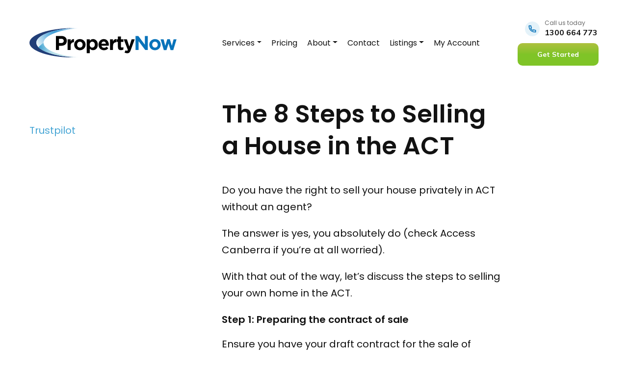

--- FILE ---
content_type: text/html; charset=UTF-8
request_url: https://www.propertynow.com.au/selling-property-privately-act/
body_size: 34759
content:
<!doctype html>
<html lang="en-US" prefix="og: https://ogp.me/ns#" >
<head><meta charset="UTF-8" /><script>if(navigator.userAgent.match(/MSIE|Internet Explorer/i)||navigator.userAgent.match(/Trident\/7\..*?rv:11/i)){var href=document.location.href;if(!href.match(/[?&]nowprocket/)){if(href.indexOf("?")==-1){if(href.indexOf("#")==-1){document.location.href=href+"?nowprocket=1"}else{document.location.href=href.replace("#","?nowprocket=1#")}}else{if(href.indexOf("#")==-1){document.location.href=href+"&nowprocket=1"}else{document.location.href=href.replace("#","&nowprocket=1#")}}}}</script><script>(()=>{class RocketLazyLoadScripts{constructor(){this.v="1.2.6",this.triggerEvents=["keydown","mousedown","mousemove","touchmove","touchstart","touchend","wheel"],this.userEventHandler=this.t.bind(this),this.touchStartHandler=this.i.bind(this),this.touchMoveHandler=this.o.bind(this),this.touchEndHandler=this.h.bind(this),this.clickHandler=this.u.bind(this),this.interceptedClicks=[],this.interceptedClickListeners=[],this.l(this),window.addEventListener("pageshow",(t=>{this.persisted=t.persisted,this.everythingLoaded&&this.m()})),this.CSPIssue=sessionStorage.getItem("rocketCSPIssue"),document.addEventListener("securitypolicyviolation",(t=>{this.CSPIssue||"script-src-elem"!==t.violatedDirective||"data"!==t.blockedURI||(this.CSPIssue=!0,sessionStorage.setItem("rocketCSPIssue",!0))})),document.addEventListener("DOMContentLoaded",(()=>{this.k()})),this.delayedScripts={normal:[],async:[],defer:[]},this.trash=[],this.allJQueries=[]}p(t){document.hidden?t.t():(this.triggerEvents.forEach((e=>window.addEventListener(e,t.userEventHandler,{passive:!0}))),window.addEventListener("touchstart",t.touchStartHandler,{passive:!0}),window.addEventListener("mousedown",t.touchStartHandler),document.addEventListener("visibilitychange",t.userEventHandler))}_(){this.triggerEvents.forEach((t=>window.removeEventListener(t,this.userEventHandler,{passive:!0}))),document.removeEventListener("visibilitychange",this.userEventHandler)}i(t){"HTML"!==t.target.tagName&&(window.addEventListener("touchend",this.touchEndHandler),window.addEventListener("mouseup",this.touchEndHandler),window.addEventListener("touchmove",this.touchMoveHandler,{passive:!0}),window.addEventListener("mousemove",this.touchMoveHandler),t.target.addEventListener("click",this.clickHandler),this.L(t.target,!0),this.S(t.target,"onclick","rocket-onclick"),this.C())}o(t){window.removeEventListener("touchend",this.touchEndHandler),window.removeEventListener("mouseup",this.touchEndHandler),window.removeEventListener("touchmove",this.touchMoveHandler,{passive:!0}),window.removeEventListener("mousemove",this.touchMoveHandler),t.target.removeEventListener("click",this.clickHandler),this.L(t.target,!1),this.S(t.target,"rocket-onclick","onclick"),this.M()}h(){window.removeEventListener("touchend",this.touchEndHandler),window.removeEventListener("mouseup",this.touchEndHandler),window.removeEventListener("touchmove",this.touchMoveHandler,{passive:!0}),window.removeEventListener("mousemove",this.touchMoveHandler)}u(t){t.target.removeEventListener("click",this.clickHandler),this.L(t.target,!1),this.S(t.target,"rocket-onclick","onclick"),this.interceptedClicks.push(t),t.preventDefault(),t.stopPropagation(),t.stopImmediatePropagation(),this.M()}O(){window.removeEventListener("touchstart",this.touchStartHandler,{passive:!0}),window.removeEventListener("mousedown",this.touchStartHandler),this.interceptedClicks.forEach((t=>{t.target.dispatchEvent(new MouseEvent("click",{view:t.view,bubbles:!0,cancelable:!0}))}))}l(t){EventTarget.prototype.addEventListenerWPRocketBase=EventTarget.prototype.addEventListener,EventTarget.prototype.addEventListener=function(e,i,o){"click"!==e||t.windowLoaded||i===t.clickHandler||t.interceptedClickListeners.push({target:this,func:i,options:o}),(this||window).addEventListenerWPRocketBase(e,i,o)}}L(t,e){this.interceptedClickListeners.forEach((i=>{i.target===t&&(e?t.removeEventListener("click",i.func,i.options):t.addEventListener("click",i.func,i.options))})),t.parentNode!==document.documentElement&&this.L(t.parentNode,e)}D(){return new Promise((t=>{this.P?this.M=t:t()}))}C(){this.P=!0}M(){this.P=!1}S(t,e,i){t.hasAttribute&&t.hasAttribute(e)&&(event.target.setAttribute(i,event.target.getAttribute(e)),event.target.removeAttribute(e))}t(){this._(this),"loading"===document.readyState?document.addEventListener("DOMContentLoaded",this.R.bind(this)):this.R()}k(){let t=[];document.querySelectorAll("script[type=rocketlazyloadscript][data-rocket-src]").forEach((e=>{let i=e.getAttribute("data-rocket-src");if(i&&!i.startsWith("data:")){0===i.indexOf("//")&&(i=location.protocol+i);try{const o=new URL(i).origin;o!==location.origin&&t.push({src:o,crossOrigin:e.crossOrigin||"module"===e.getAttribute("data-rocket-type")})}catch(t){}}})),t=[...new Map(t.map((t=>[JSON.stringify(t),t]))).values()],this.T(t,"preconnect")}async R(){this.lastBreath=Date.now(),this.j(this),this.F(this),this.I(),this.W(),this.q(),await this.A(this.delayedScripts.normal),await this.A(this.delayedScripts.defer),await this.A(this.delayedScripts.async);try{await this.U(),await this.H(this),await this.J()}catch(t){console.error(t)}window.dispatchEvent(new Event("rocket-allScriptsLoaded")),this.everythingLoaded=!0,this.D().then((()=>{this.O()})),this.N()}W(){document.querySelectorAll("script[type=rocketlazyloadscript]").forEach((t=>{t.hasAttribute("data-rocket-src")?t.hasAttribute("async")&&!1!==t.async?this.delayedScripts.async.push(t):t.hasAttribute("defer")&&!1!==t.defer||"module"===t.getAttribute("data-rocket-type")?this.delayedScripts.defer.push(t):this.delayedScripts.normal.push(t):this.delayedScripts.normal.push(t)}))}async B(t){if(await this.G(),!0!==t.noModule||!("noModule"in HTMLScriptElement.prototype))return new Promise((e=>{let i;function o(){(i||t).setAttribute("data-rocket-status","executed"),e()}try{if(navigator.userAgent.indexOf("Firefox/")>0||""===navigator.vendor||this.CSPIssue)i=document.createElement("script"),[...t.attributes].forEach((t=>{let e=t.nodeName;"type"!==e&&("data-rocket-type"===e&&(e="type"),"data-rocket-src"===e&&(e="src"),i.setAttribute(e,t.nodeValue))})),t.text&&(i.text=t.text),i.hasAttribute("src")?(i.addEventListener("load",o),i.addEventListener("error",(function(){i.setAttribute("data-rocket-status","failed-network"),e()})),setTimeout((()=>{i.isConnected||e()}),1)):(i.text=t.text,o()),t.parentNode.replaceChild(i,t);else{const i=t.getAttribute("data-rocket-type"),s=t.getAttribute("data-rocket-src");i?(t.type=i,t.removeAttribute("data-rocket-type")):t.removeAttribute("type"),t.addEventListener("load",o),t.addEventListener("error",(i=>{this.CSPIssue&&i.target.src.startsWith("data:")?(console.log("WPRocket: data-uri blocked by CSP -> fallback"),t.removeAttribute("src"),this.B(t).then(e)):(t.setAttribute("data-rocket-status","failed-network"),e())})),s?(t.removeAttribute("data-rocket-src"),t.src=s):t.src="data:text/javascript;base64,"+window.btoa(unescape(encodeURIComponent(t.text)))}}catch(i){t.setAttribute("data-rocket-status","failed-transform"),e()}}));t.setAttribute("data-rocket-status","skipped")}async A(t){const e=t.shift();return e&&e.isConnected?(await this.B(e),this.A(t)):Promise.resolve()}q(){this.T([...this.delayedScripts.normal,...this.delayedScripts.defer,...this.delayedScripts.async],"preload")}T(t,e){var i=document.createDocumentFragment();t.forEach((t=>{const o=t.getAttribute&&t.getAttribute("data-rocket-src")||t.src;if(o&&!o.startsWith("data:")){const s=document.createElement("link");s.href=o,s.rel=e,"preconnect"!==e&&(s.as="script"),t.getAttribute&&"module"===t.getAttribute("data-rocket-type")&&(s.crossOrigin=!0),t.crossOrigin&&(s.crossOrigin=t.crossOrigin),t.integrity&&(s.integrity=t.integrity),i.appendChild(s),this.trash.push(s)}})),document.head.appendChild(i)}j(t){let e={};function i(i,o){return e[o].eventsToRewrite.indexOf(i)>=0&&!t.everythingLoaded?"rocket-"+i:i}function o(t,o){!function(t){e[t]||(e[t]={originalFunctions:{add:t.addEventListener,remove:t.removeEventListener},eventsToRewrite:[]},t.addEventListener=function(){arguments[0]=i(arguments[0],t),e[t].originalFunctions.add.apply(t,arguments)},t.removeEventListener=function(){arguments[0]=i(arguments[0],t),e[t].originalFunctions.remove.apply(t,arguments)})}(t),e[t].eventsToRewrite.push(o)}function s(e,i){let o=e[i];e[i]=null,Object.defineProperty(e,i,{get:()=>o||function(){},set(s){t.everythingLoaded?o=s:e["rocket"+i]=o=s}})}o(document,"DOMContentLoaded"),o(window,"DOMContentLoaded"),o(window,"load"),o(window,"pageshow"),o(document,"readystatechange"),s(document,"onreadystatechange"),s(window,"onload"),s(window,"onpageshow");try{Object.defineProperty(document,"readyState",{get:()=>t.rocketReadyState,set(e){t.rocketReadyState=e},configurable:!0}),document.readyState="loading"}catch(t){console.log("WPRocket DJE readyState conflict, bypassing")}}F(t){let e;function i(e){return t.everythingLoaded?e:e.split(" ").map((t=>"load"===t||0===t.indexOf("load.")?"rocket-jquery-load":t)).join(" ")}function o(o){function s(t){const e=o.fn[t];o.fn[t]=o.fn.init.prototype[t]=function(){return this[0]===window&&("string"==typeof arguments[0]||arguments[0]instanceof String?arguments[0]=i(arguments[0]):"object"==typeof arguments[0]&&Object.keys(arguments[0]).forEach((t=>{const e=arguments[0][t];delete arguments[0][t],arguments[0][i(t)]=e}))),e.apply(this,arguments),this}}o&&o.fn&&!t.allJQueries.includes(o)&&(o.fn.ready=o.fn.init.prototype.ready=function(e){return t.domReadyFired?e.bind(document)(o):document.addEventListener("rocket-DOMContentLoaded",(()=>e.bind(document)(o))),o([])},s("on"),s("one"),t.allJQueries.push(o)),e=o}o(window.jQuery),Object.defineProperty(window,"jQuery",{get:()=>e,set(t){o(t)}})}async H(t){const e=document.querySelector("script[data-webpack]");e&&(await async function(){return new Promise((t=>{e.addEventListener("load",t),e.addEventListener("error",t)}))}(),await t.K(),await t.H(t))}async U(){this.domReadyFired=!0;try{document.readyState="interactive"}catch(t){}await this.G(),document.dispatchEvent(new Event("rocket-readystatechange")),await this.G(),document.rocketonreadystatechange&&document.rocketonreadystatechange(),await this.G(),document.dispatchEvent(new Event("rocket-DOMContentLoaded")),await this.G(),window.dispatchEvent(new Event("rocket-DOMContentLoaded"))}async J(){try{document.readyState="complete"}catch(t){}await this.G(),document.dispatchEvent(new Event("rocket-readystatechange")),await this.G(),document.rocketonreadystatechange&&document.rocketonreadystatechange(),await this.G(),window.dispatchEvent(new Event("rocket-load")),await this.G(),window.rocketonload&&window.rocketonload(),await this.G(),this.allJQueries.forEach((t=>t(window).trigger("rocket-jquery-load"))),await this.G();const t=new Event("rocket-pageshow");t.persisted=this.persisted,window.dispatchEvent(t),await this.G(),window.rocketonpageshow&&window.rocketonpageshow({persisted:this.persisted}),this.windowLoaded=!0}m(){document.onreadystatechange&&document.onreadystatechange(),window.onload&&window.onload(),window.onpageshow&&window.onpageshow({persisted:this.persisted})}I(){const t=new Map;document.write=document.writeln=function(e){const i=document.currentScript;i||console.error("WPRocket unable to document.write this: "+e);const o=document.createRange(),s=i.parentElement;let n=t.get(i);void 0===n&&(n=i.nextSibling,t.set(i,n));const c=document.createDocumentFragment();o.setStart(c,0),c.appendChild(o.createContextualFragment(e)),s.insertBefore(c,n)}}async G(){Date.now()-this.lastBreath>45&&(await this.K(),this.lastBreath=Date.now())}async K(){return document.hidden?new Promise((t=>setTimeout(t))):new Promise((t=>requestAnimationFrame(t)))}N(){this.trash.forEach((t=>t.remove()))}static run(){const t=new RocketLazyLoadScripts;t.p(t)}}RocketLazyLoadScripts.run()})();</script>
	
	<meta name="viewport" content="width=device-width, initial-scale=1" />
		<style>img:is([sizes="auto" i], [sizes^="auto," i]) { contain-intrinsic-size: 3000px 1500px }</style>
	
<!-- Search Engine Optimization by Rank Math PRO - https://rankmath.com/ -->
<title>Selling a House in the ACT: A Complete Guide</title><link rel="preload" data-rocket-preload as="style" href="https://fonts.googleapis.com/css2?family=Mulish:wght@700&#038;family=Poppins:wght@300;400;600;700&#038;display=swap" /><link rel="stylesheet" href="https://fonts.googleapis.com/css2?family=Mulish:wght@700&#038;family=Poppins:wght@300;400;600;700&#038;display=swap" media="print" onload="this.media='all'" /><noscript><link rel="stylesheet" href="https://fonts.googleapis.com/css2?family=Mulish:wght@700&#038;family=Poppins:wght@300;400;600;700&#038;display=swap" /></noscript><link rel="preload" data-rocket-preload as="image" href="https://www.propertynow.com.au/app/uploads/2023/05/propertynow-logo.svg" fetchpriority="high">
<meta name="description" content="Looking to sell your house in the ACT? PropertyNow helps you list your property and reach potential buyers easily. Follow our 8 steps and sell today."/>
<meta name="robots" content="follow, index, max-snippet:-1, max-video-preview:-1, max-image-preview:large"/>
<link rel="canonical" href="https://www.propertynow.com.au/selling-property-privately-act/" />
<meta property="og:locale" content="en_US" />
<meta property="og:type" content="article" />
<meta property="og:title" content="Selling a House in the ACT: A Complete Guide" />
<meta property="og:description" content="Looking to sell your house in the ACT? PropertyNow helps you list your property and reach potential buyers easily. Follow our 8 steps and sell today." />
<meta property="og:url" content="https://www.propertynow.com.au/selling-property-privately-act/" />
<meta property="og:site_name" content="PropertyNow" />
<meta property="og:updated_time" content="2025-01-22T15:35:24+10:00" />
<meta name="twitter:card" content="summary_large_image" />
<meta name="twitter:title" content="Selling a House in the ACT: A Complete Guide" />
<meta name="twitter:description" content="Looking to sell your house in the ACT? PropertyNow helps you list your property and reach potential buyers easily. Follow our 8 steps and sell today." />
<meta name="twitter:site" content="@coreyna_ais" />
<meta name="twitter:creator" content="@coreyna_ais" />
<meta name="twitter:label1" content="Time to read" />
<meta name="twitter:data1" content="6 minutes" />
<script type="application/ld+json" class="rank-math-schema-pro">{"@context":"https://schema.org","@graph":[{"@type":"BreadcrumbList","@id":"https://www.propertynow.com.au/selling-property-privately-act/#breadcrumb","itemListElement":[{"@type":"ListItem","position":"1","item":{"@id":"https://www.propertynow.com.au","name":"Home"}},{"@type":"ListItem","position":"2","item":{"@id":"https://www.propertynow.com.au/selling-property-privately-act/","name":"The 8 Steps to Selling a House in the ACT"}}]}]}</script>
<!-- /Rank Math WordPress SEO plugin -->

<link href='https://fonts.gstatic.com' crossorigin rel='preconnect' />
<link rel="alternate" type="application/rss+xml" title="PropertyNow &raquo; Feed" href="https://www.propertynow.com.au/feed/" />
<link rel="alternate" type="application/rss+xml" title="PropertyNow &raquo; Comments Feed" href="https://www.propertynow.com.au/comments/feed/" />
		<!-- Efficiently load Google Fonts to prevent render blocking elements -->
		<link rel="preconnect" href="https://fonts.googleapis.com">
		<link rel="preconnect" href="https://fonts.gstatic.com" crossorigin>
		
		
		<noscript>
			
		</noscript>
		<link data-minify="1" rel='stylesheet' id='DWPP_main_css-css' href='https://www.propertynow.com.au/app/cache/min/1/app/plugins/directorist-woocommerce-pricing-plans/assets/css/main.css?ver=1763430227' media='all' />
<style id='wp-emoji-styles-inline-css'>

	img.wp-smiley, img.emoji {
		display: inline !important;
		border: none !important;
		box-shadow: none !important;
		height: 1em !important;
		width: 1em !important;
		margin: 0 0.07em !important;
		vertical-align: -0.1em !important;
		background: none !important;
		padding: 0 !important;
	}
</style>
<link rel='stylesheet' id='wp-block-library-css' href='https://www.propertynow.com.au/wp/wp-includes/css/dist/block-library/style.min.css?ver=6.8.3' media='all' />
<link rel='stylesheet' id='wp-block-library-theme-css' href='https://www.propertynow.com.au/wp/wp-includes/css/dist/block-library/theme.min.css?ver=6.8.3' media='all' />
<style id='classic-theme-styles-inline-css'>
/*! This file is auto-generated */
.wp-block-button__link{color:#fff;background-color:#32373c;border-radius:9999px;box-shadow:none;text-decoration:none;padding:calc(.667em + 2px) calc(1.333em + 2px);font-size:1.125em}.wp-block-file__button{background:#32373c;color:#fff;text-decoration:none}
</style>
<link data-minify="1" rel='stylesheet' id='directorist-account-button-style-css' href='https://www.propertynow.com.au/app/cache/min/1/app/plugins/directorist/blocks/build/account-button/style-index.css?ver=1763430227' media='all' />
<link data-minify="1" rel='stylesheet' id='directorist-search-modal-style-css' href='https://www.propertynow.com.au/app/cache/min/1/app/plugins/directorist/blocks/build/search-modal/style-index.css?ver=1763430227' media='all' />
<style id='acf-topics-style-inline-css'>
.topics-block {
	padding-bottom: 40px;
}

@media only screen and ( min-width: 1024px ) {
	.topics-block {
		padding-bottom: 50px;
		padding-top: 50px;
	}
}

</style>
<style id='acf-call-to-actions-style-inline-css'>
.call-to-actions-block {
	padding-bottom: 40px;
}

@media only screen and ( min-width: 1024px ) {
	.call-to-actions-block {
		padding-bottom: 50px;
	}
}

.call-to-actions-block__item {
	align-items: center;
	background-color: var(--bs-pale-blue);
	background-position: center;
	background-repeat: no-repeat;
	border-radius: 16px;
	display: flex;
	flex-direction: column;
	height: 190px;
	justify-content: center;
	padding: 15px;
	text-decoration: none;
}

.call-to-actions-block__item:hover {
	text-decoration: none;
}

.call-to-actions-block__item__title {
	color: var(--bs-white);
	font-size: 20px;
	font-weight: 600;
	line-height: 1.7;
	text-align: center;
	text-shadow: 1px 1px rgba(0, 0, 0, .4);
}

</style>
<style id='acf-recommended-for-you-style-inline-css'>
.recommended-for-you-block {
	background-color: var(--bs-pale-blue);
	border-radius: 10px;
	margin: 30px 0;
	padding: 20px;
}

.recommended-for-you-block__title {
	font-size: 16px !important;
	font-weight: 600;
}

.recommended-for-you-block__row {
	border-bottom: 1px solid var(--bs-light-blue);
	margin-bottom: 15px;
	padding-bottom: 15px;
}

.recommended-for-you-block__post-title {
	display: block;
	font-size: 16px !important;
	font-weight: 600;
	margin-bottom: 0 !important;
}

.recommended-for-you-block__post-title a {
	color: var(--bs-black) !important;
	text-decoration: none !important;
}

.recommended-for-you-block__post-title a:hover, .recommended-for-you-block__post-title a:focus {
	text-decoration: underline !important;
}

.recommended-for-you-block__post-text {
	font-size: 16px;
	line-height: 1.875;
	margin-top: 10px;
}

@media only screen and (min-width: 992px) {
	.recommended-for-you-block {
		margin: 40px 0;
		padding: 30px 16px;
	}

	.recommended-for-you-block__title {
		font-size: 20px !important;
	}

	.recommended-for-you-block__row {
		margin-bottom: 30px;
		padding-bottom: 30px;
	}

	.recommended-for-you-block__post-title {
		font-size: 20px !important;
		margin-bottom: 5px !important;
	}
}

</style>
<link data-minify="1" rel='stylesheet' id='acf-banner-style-css' href='https://www.propertynow.com.au/app/cache/min/1/app/themes/propertynow/blocks/banner/banner.css?ver=1763430227' media='all' />
<link data-minify="1" rel='stylesheet' id='acf-video-style-css' href='https://www.propertynow.com.au/app/cache/min/1/app/themes/propertynow/blocks/video/video.css?ver=1763430227' media='all' />
<link data-minify="1" rel='stylesheet' id='acf-rates-comparison-style-css' href='https://www.propertynow.com.au/app/cache/min/1/app/themes/propertynow/blocks/rates-comparison/rates-comparison.css?ver=1763430227' media='all' />
<style id='acf-selling-points-style-inline-css'>
.selling-points-block {
	background-color: var(--bs-pale-blue);
	padding: 40px 0;
}

.selling-points-block__title {
	margin: 0 auto 20px !important;
	max-width: 800px;
	text-align: center;
}

.selling-points-block__title b {
	border-bottom: 4px solid rgba(71, 166, 213, .25);
	color: var(--bs-secondary);
	font-weight: 600;
}

.selling-points-block__card {
	padding: 30px 20px;
	text-align: center;
}

.selling-points-block__card__icon {
	align-items: center;
	background-color: var(--bs-secondary);
	border-radius: 20px;
	display: flex;
	height: 60px;
	justify-content: center;
	margin: 0 auto 10px;
	width: 60px;
}

.selling-points-block__card__title {
	color: var(--bs-primary);
	font-size: 1.125rem;
	font-weight: 600;
	line-height: 1.5;
	margin-bottom: 10px;
}

.selling-points-block__card__text {
	color: var(--bs-mid-grey);
	margin-bottom: 0;
}

@media only screen and ( min-width: 768px ) {
	.selling-points-block {
		padding: 60px 0;
	}
}

@media only screen and ( min-width: 992px ) {
	.selling-points-block {
		padding: 100px 0;
	}

	.selling-points-block__title {
		margin-bottom: 75px !important;
	}

	.selling-points-block__card {
		background-color: var(--bs-white);
		border-radius: 30px;
		box-shadow: 0 20px 60px rgba(30, 132, 183, .1);
		display: flex;
		flex-direction: column;
		height: 100%;
		padding: 40px 30px;
	}

	.selling-points-block__card__icon {
		height: 80px;
		margin: 0 auto 20px;
		width: 80px;
	}

	.selling-points-block__card__title {
		font-size: 1.25rem;
	}
}

</style>
<link data-minify="1" rel='stylesheet' id='acf-reviews-and-publications-style-css' href='https://www.propertynow.com.au/app/cache/min/1/app/themes/propertynow/blocks/reviews-and-publications/index.css?ver=1763430227' media='all' />
<link data-minify="1" rel='stylesheet' id='acf-featured-cascade-content-style-css' href='https://www.propertynow.com.au/app/cache/min/1/app/themes/propertynow/blocks/featured-cascade-content/index.css?ver=1763430227' media='all' />
<style id='acf-content-with-actions-style-inline-css'>
.content-with-actions-block {
	background-color: var(--bs-primary);
	padding: 40px 0;
}

.content-with-actions-block__header {
	margin: 0 auto;
	max-width: 998px;
	text-align: center;
}

.content-with-actions-block__title {
	color: var(--bs-white);
	margin-bottom: 20px !important;
}

.content-with-actions-block__title b {
	border-bottom: 4px solid rgba(71, 166, 213, .25);
	color: var(--bs-secondary);
	font-weight: 600;
}

.content-with-actions-block__text {
	color: var(--bs-white);
	line-height: 1.58;
	margin-bottom: 40px;
}

.content-with-actions-block__action {
	margin-bottom: 30px;
}

.content-with-actions-block__action__icon {
	align-items: center;
	background-color: var(--bs-secondary);
	border-radius: 20px;
	display: flex;
	height: 80px;
	justify-content: center;
	margin-bottom: 20px;
	width: 80px;
 }

.content-with-actions-block__action__icon img {
	height: 48px;
	width: 48px;
}

.content-with-actions-block__action__title {
	color: var(--bs-white);
	font-size: 1.25rem;
	font-weight: 600;
	line-height: 1.5;
	margin-bottom: 10px;
 }

.content-with-actions-block__action__text {
	color: var(--bs-lighter-blue);
	line-height: 1.625;
 }

@media only screen and (min-width: 768px) {
	.content-with-actions-block {
		padding: 60px 0;
	}
}

@media only screen and (min-width: 992px) {
	.content-with-actions-block {
		padding: 100px 0;
	}

	.content-with-actions-block__text {
		font-size: 1.5rem;
		margin-bottom: 80px;
	}
}

</style>
<link data-minify="1" rel='stylesheet' id='acf-content-style-css' href='https://www.propertynow.com.au/app/cache/min/1/app/themes/propertynow/blocks/content/index.css?ver=1763430227' media='all' />
<link data-minify="1" rel='stylesheet' id='acf-cta-banner-style-css' href='https://www.propertynow.com.au/app/cache/min/1/app/themes/propertynow/blocks/cta-banner/index.css?ver=1763430227' media='all' />
<link data-minify="1" rel='stylesheet' id='acf-calculate-savings-style-css' href='https://www.propertynow.com.au/app/cache/min/1/app/themes/propertynow/blocks/calculate-savings/index.css?ver=1763430227' media='all' />
<link data-minify="1" rel='stylesheet' id='acf-faqs-style-css' href='https://www.propertynow.com.au/app/cache/min/1/app/themes/propertynow/blocks/faqs/index.css?ver=1763430227' media='all' />
<link data-minify="1" rel='stylesheet' id='acf-three-steps-style-css' href='https://www.propertynow.com.au/app/cache/min/1/app/themes/propertynow/blocks/three-steps/index.css?ver=1763430227' media='all' />
<link data-minify="1" rel='stylesheet' id='acf-feature-list-style-css' href='https://www.propertynow.com.au/app/cache/min/1/app/themes/propertynow/blocks/feature-list/index.css?ver=1763430227' media='all' />
<link data-minify="1" rel='stylesheet' id='acf-optional-addons-style-css' href='https://www.propertynow.com.au/app/cache/min/1/app/themes/propertynow/blocks/optional-addons/index.css?ver=1763430227' media='all' />
<style id='acf-listing-on-style-inline-css'>
.listing-on-block {
	background-color: var(--bs-white);
	padding: 40px 0 30px;
}

.listing-on-block--md-padding-top {
	padding-top: 40px;
}

.listing-on-block--md-padding-bottom {
	padding-bottom: 40px;
}

.listing-on-block--no-padding-top {
	padding-top: 0 !important;
}

.listing-on-block--no-padding-bottom {
	padding-bottom: 0 !important;
}

.listing-on-block__title {
	color: var(--bs-mid-grey);
	font-size: 1rem;
	line-height: 1.875;
	margin-bottom: 10px !important;
	text-align: center;
}

.listing-on-block__logo-list {
	display: flex;
	align-items: center;
	flex-wrap: wrap;
	justify-content: center;
}

.listing-on-block__logo-list__logo {
	flex: 0 1 auto;
	margin: 0 10px 10px;
	max-width: 100%;
}

.listing-on-block__logo-list__logo img {
	display: block;
	height: 28px;
	width: auto;
}

@media only screen and (min-width: 768px) {
	.listing-on-block--md-padding-top {
		padding-top: 20px;
	}

	.listing-on-block--md-padding-bottom {
		padding-bottom: 20px;
	}
}

@media only screen and (min-width: 992px) {
	.listing-on-block {
		padding-bottom: 60px;
		padding-top: 60px;
	}

	.listing-on-block--md-padding-top {
		padding-top: 40px;
	}

	.listing-on-block--md-padding-bottom {
		padding-bottom: 40px;
	}
}

</style>
<style id='acf-check-list-style-inline-css'>
.check-list-block {
	background-color: var(--bs-pale-blue);
	padding: 60px 0 120px;
}

.check-list-block__title {
	font-size: 1.625rem;
	margin: 0 auto 60px !important;
	max-width: 800px;
	text-align: center;
}

.check-list-block__title b {
	border-bottom: 4px solid rgba(71, 166, 213, .25);
	color: var(--bs-secondary);
	font-weight: 600;
}

.check-list-block__item {
	align-items: center;
	background-color: var(--bs-white);
	border-radius: 30px;
	box-shadow: 0 20px 60px rgba(30, 132, 183, .1);
	display: flex;
	margin-bottom: 10px;
	padding: 30px 40px;
}

.check-list-block__item__icon {
	margin-right: 17px;
	width: 28px;
}

.check-list-block__item__icon svg {
	height: 28px;
	width: 28px;
}

.check-list-block__item__text {
	color: var(--bs-black);
	font-size: 1.25rem;
	line-height: 2;
}

@media only screen and (max-width: 767px) {
	.check-list-block {
		padding: 40px 0;
	}

	.check-list-block__title {
		margin-bottom: 30px !important;
	}

	.check-list-block__item {
		flex-direction: column;
		padding: 35px 30px 30px;
	}

	.check-list-block__item__icon {
		margin-bottom: 10px;
	}

	.check-list-block__item__text {
		line-height: 1.3;
		text-align: center;
	}
}

</style>
<link data-minify="1" rel='stylesheet' id='acf-cta-dual-content-style-css' href='https://www.propertynow.com.au/app/cache/min/1/app/themes/propertynow/blocks/cta-dual-content/index.css?ver=1763430227' media='all' />
<style id='acf-addon-extras-style-inline-css'>
.addon-extras-block {
	background-color: var(--bs-pale-blue);
	padding: 40px 0;
}

.addon-extras-block__title {
	font-size: 1.625rem;
	line-height: 1.5;
	margin-bottom: 30px !important;
	text-align: center;
}

.addon-extras-block__title b {
	border-bottom: 4px solid rgba(71, 166, 213, .25);
	color: var(--bs-secondary);
	font-weight: 600;
}

.addon-extras-block__text {
	font-size: 1rem;
	font-weight: 300;
	margin-bottom: 60px;
	text-align: center;
}

@media only screen and (min-width: 768px) {
	.addon-extras-block {
		padding: 60px 0;
	}
}

@media only screen and (min-width: 992px) {
	.addon-extras-block {
		padding: 100px 0;
	}

	.addon-extras-block__title {
		font-size: 2.5rem;
	}

	.addon-extras-block__text {
		font-size: 1.25rem;
		margin-bottom: 80px;
	}
}

</style>
<link data-minify="1" rel='stylesheet' id='acf-upgrade-style-css' href='https://www.propertynow.com.au/app/cache/min/1/app/themes/propertynow/blocks/upgrade/index.css?ver=1763430227' media='all' />
<style id='acf-buttons-style-inline-css'>
.buttons-block {
	background-color: var(--bs-white);
	padding-bottom: 40px;
	padding-top: 40px;
}

.buttons-block--pale-blue {
	background-color: var(--bs-pale-blue);
}

.buttons-block--light-blue {
	background-color: var(--bs-light-blue);
}

.buttons-block--primary {
	background-color: var(--bs-primary);
}

.buttons-block--md-padding-top {
	padding-top: 60px;
}

.buttons-block--md-padding-bottom {
	padding-bottom: 60px;
}

.buttons-block--no-padding-top {
	padding-top: 0 !important;
}

.buttons-block--no-padding-bottom {
	padding-bottom: 0 !important;
}

.buttons-block .acf-button-group > :not(:first-child) {
	margin-top: 20px;
}

.buttons-block .btn {
	display: block;
	width: 100%;
	z-index: 1;
}

@media only screen and (min-width: 768px) {
	.buttons-block {
		padding-bottom: 60px;
		padding-top: 60px;
	}

	.buttons-block--md-padding-top {
		padding-top: 40px;
	}

	.buttons-block--md-padding-bottom {
		padding-bottom: 40px;
	}

	.buttons-block .btn {
		display: inline-block;
		margin: 0 15px 0 !important;
		width: 240px;
	}
}

@media only screen and (min-width: 992px) {
	.buttons-block {
		padding-bottom: 100px;
		padding-top: 100px;
	}

	.buttons-block--md-padding-top {
		padding-top: 60px;
	}

	.buttons-block--md-padding-bottom {
		padding-bottom: 60px;
	}
}

</style>
<style id='acf-cta-contact-style-inline-css'>
.cta-contact-block  {
	padding: 40px 0;
}

@media only screen and (min-width: 768px) {
	.cta-contact-block  {
		padding: 60px 0;
	}
}

@media only screen and (min-width: 992px) {
	.cta-contact-block {
		padding: 100px 0;
	}
}

</style>
<link data-minify="1" rel='stylesheet' id='acf-content-with-form-style-css' href='https://www.propertynow.com.au/app/cache/min/1/app/themes/propertynow/blocks/content-with-form/index.css?ver=1763430227' media='all' />
<style id='acf-content-hero-style-inline-css'>
.content-hero-block__image-wrap {
	background: linear-gradient(to bottom, var(--bs-white) 0%, var(--bs-white) 50%, var(--bs-primary) 50%, var(--bs-primary) 100%);
	overflow: hidden;
}

.content-hero-block__tiles-wrap {
	height: 100%;
	padding: 15px 0;
}

.content-hero-block__tiles {
	background-position: right center;
	background-repeat: no-repeat;
	background-size: auto 100%;
	height: 100%;
}

.content-hero-block__tiles--right {
	background-position: left center;
}

.content-hero-block__main-image {
	border-radius: 30px;
}

.content-hero-block__content-wrap {
	background-color: var(--bs-primary);
	padding: 40px 0;
}

.content-hero-block__title {
	color: var(--bs-white);
	font-size: 1.625rem;
	margin: 0 auto 20px !important;
}

.content-hero-block__title b {
	border-bottom: 4px solid rgba(71, 166, 213, .25);
	color: var(--bs-secondary);
	font-weight: 600;
}

.content-hero-block__text {
	color: var(--bs-white);
	font-weight: 300;
}

.content-hero-block__text > :last-child {
	margin-bottom: 0;
}

.content-hero-block__text p {
	margin-bottom: 2.125rem;
}

@media only screen and (min-width: 768px) {
	.content-hero-block__tiles-wrap {
		padding: 50px 0;
	}
}

@media only screen and (min-width: 992px) {
	.content-hero-block__image-wrap {
		margin: 0;
	}

	.content-hero-block__tiles {
		background-size: contain;
	}

	.content-hero-block__main-image {
		border-radius: 60px;
	}

	.content-hero-block__content-wrap {
		padding: 80px 0 100px;
	}

	.content-hero-block__title {
		font-size: 2.5rem;
		line-height: 1.5;
		margin-bottom: 30px !important;
	}

	.content-hero-block__text {
		font-size: 1.25rem;
		line-height: 1.7;
	}
}

</style>
<style id='acf-content-with-feature-list-style-inline-css'>
.content-feature-list-block {
	background-color: var(--bs-pale-blue);
	padding: 40px 0;
}

.content-feature-list-block__title {
	font-size: 1.875rem;
	line-height: 1.333;
	margin-bottom: 20px !important;
}

.content-feature-list-block__text {
	color: var(--bs-mid-grey);
	font-size: 1rem;
	line-height: 1.875;
	margin-bottom: 30px !important;
}

.content-feature-list-block .btn {
	filter: drop-shadow(0px 10px 20px rgba(0, 0, 0, 0.2));
}

.content-feature-list-block__feature {
	display: flex;
	position: relative;
	margin-bottom: 44px;
}

.content-feature-list-block__feature--last {
	margin-bottom: 0;
}

.content-feature-list-block__feature__icon {
	align-items: center;
	background-color: rgba(71, 166, 213, .15);
	border-radius: 20px;
	display: flex;
	flex: 0 0 auto;
	height: 80px;
	justify-content: center;
	position: relative;
	top: 4px;
	width: 80px;
}

.content-feature-list-block__feature__icon img {
	height: 48px;
	width: 48px;
}

.content-feature-list-block__feature__title {
	font-size: 1.25rem;
	line-height: 1.5;
	margin-bottom: 10px;
}

.content-feature-list-block__feature__text {
	color: var(--bs-mid-grey);
	font-size: 1rem;
	line-height: 1.625;
}

@media only screen and (max-width: 767px) {
	.content-feature-list-block .btn {
		width: 100%;
	}

	.content-feature-list-block__feature {
		flex-direction: column;
		margin-bottom: 30px;
	}

	.content-feature-list-block__feature__icon {
		margin-bottom: 10px;
	}
}

@media only screen and (min-width: 768px) {
	.content-feature-list-block {
		padding: 60px 0;
	}

	.content-feature-list-block__feature__content {
		padding-left: 20px;
	}
}

@media only screen and (min-width: 992px) {
	.content-feature-list-block {
		padding: 146px 0 100px;
	}

	.content-feature-list-block__title {
		margin-bottom: 36px !important;
	}
}

</style>
<link data-minify="1" rel='stylesheet' id='acf-thumbnail-list-style-css' href='https://www.propertynow.com.au/app/cache/min/1/app/themes/propertynow/blocks/thumbnail-list/index.css?ver=1763430227' media='all' />
<style id='acf-awards-style-inline-css'>
.awards-block {
	background-color: var(--bs-white);
	padding: 0 0 40px;
}

.awards-block__embed {
	margin-top: 40px;
}

@media only screen and (min-width: 768px) {
	.awards-block {
		padding: 0 0 60px;
	}

	.awards-block__embed {
		border-top: 1px solid var(--bs-pale-blue);
		padding-top: 40px;
	}
}

@media only screen and (min-width: 992px) {
	.awards-block {
		padding: 30px 0 100px;
	}

	.awards-block__embed {
		margin-top: 60px;
		padding-top: 60px;
	}
}

</style>
<style id='acf-contact-options-style-inline-css'>
.contact-options-block {
	background-color: var(--bs-primary);
	padding: 30px 0 0;
}

.contact-options-block__item {
	background-color: var(--bs-white);
	border-radius: 10px;
	margin: 0 18px 30px;
	padding: 30px 15px;
	text-align: center;
}

.contact-options-block__item__icon {
	align-items: center;
	background-color: var(--bs-secondary);
	border-radius: 10px;
	display: flex;
	height: 60px;
	justify-content: center;
	margin: 0 auto 20px;
	width: 60px;
}

.contact-options-block__item__icon img {
	height: 36px;
	width: 36px;
}

.contact-options-block__item__title {
	color: var(--bs-primary);
	font-size: .875rem;
	font-weight: 600;
	line-height: 1.5;
	margin-bottom: 4px;
}

.contact-options-block__item__line1 {
	color: var(--bs-secondary);
	font-size: 1.5rem;
	line-height: 1.5;
	margin-bottom: 6px;
}

.contact-options-block__item__line2 {
	color: var(--bs-mid-grey);
	font-size: .875rem;
	line-height: 1.625;
}

.contact-options-block__item__line2 a {
	color: var(--bs-tertiary);
	font-weight: 600;
	text-decoration: underline;
}

.contact-options-block__item__line2 a:focus,
.contact-options-block__item__line2 a:hover {
	color: var(--bs-tertiary);
	text-decoration: none;
}

.contact-options-block__item__line2 > :last-child {
	margin-bottom: 0;
}

@media only screen and (min-width: 768px) {
	.contact-options-block__item__title {
		font-size: 1rem;
	}

	.contact-options-block__item__icon {
		border-radius: 20px;
		height: 80px;
		margin-bottom: 20px;
		width: 80px;
	}

	.contact-options-block__item__icon img {
		height: 48px;
		width: 48px;
	}

	.contact-options-block__item__line1 {
		font-size: 2rem;
	}

	.contact-options-block__item__line2 {
		font-size: 1rem;
	}
}

@media only screen and (min-width: 992px) {
	.contact-options-block {
		padding-bottom: 30px;
	}

	.contact-options-block__item {
		border-radius: 30px;
		margin: 0;
		padding: 40px 20px;
	}
}

@media only screen and (min-width: 1200px) {
	.contact-options-block {
		padding: 80px 0;
	}

	.contact-options-block__item__title {
		font-size: 1.25rem;
	}
}

</style>
<style id='acf-cta-single-post-style-inline-css'>
.cta-single-post-block {
	background-color: var(--bs-pale-blue);
	border-radius: 10px;
	padding: 20px;
}

.cta-single-post-block__title {
	font-size: 30px !important;
	font-weight: 600 !important;
	line-height: 1.333 !important;
	margin-bottom: 14px !important;
}

.cta-single-post-block__text * {
	font-size: 16px !important;
	line-height: 1.875 !important;
}

.cta-single-post-block .btn-tertiary-bounce {
	z-index: 1;
}

@media only screen and (min-width: 992px) {
	.cta-single-post-block {
		padding: 45px 50px;
	}
}

</style>
<style id='acf-pn-listings-style-inline-css'>
.pn-listings-listing-container {
    margin-bottom: 30px;
    border-radius: 4px;
    border-color: #e3e3e3;
    border-width: 1px;
    border-style: solid;
    min-height: 382px;
}

.pn-listings-block a, .pn-listings-block a:hover, .pn-listings-block a:active , .pn-listings-block a:visited {
    text-decoration: none;
}

.pn-listings-listing-container .display-price {
    margin-top: 5px;
    margin-bottom: 0px;
}

.pn-listings-listing-container .listing-address {
    font-size:15px;
    margin-bottom:5px;
    line-height: 1.4;
}

.pn-listings-listing-container .listing-category {
    margin-bottom:0px;
}

.pn-listings-listing-container .display-price {
    color: #82C429;
    font-size: 16px;
}

.pn-listings-listing-container .listing-details-row {
    display:flex;
    flex-direction:row;
    font-size: 14px;
    color: #000;
}

.pn-listings-listing-container .listing-details {
    padding: 8px 14px;
}

.pn-listings-listing-container .listing-details-row div {
    margin-right:0.8em;
}

.pn-listings-listing-container .listing-details-row .size {
    margin-right: 0;
}

.listing-details-row img {
    float:left;
    margin-right:4px;
    margin-top:3px;
}

.pn-listings-listing-container .listing-category {
    font-size:14px;
    color: #666;
}

.pn-listings-listing-container .image-container {
    position: relative;
}

.pn-listings-listing-container .sold-badge {
    position:absolute;
    bottom:10px;
    right:10px;
    background:#82C429;
    color:white;
    padding:2px 6px;
    border-radius:5px;
    font-size:13px;
}

</style>
<link data-minify="1" rel='stylesheet' id='directorist-openstreet-map-leaflet-css' href='https://www.propertynow.com.au/app/cache/min/1/app/plugins/directorist/assets/vendor-css/openstreet-map/leaflet.css?ver=1763430227' media='all' />
<link data-minify="1" rel='stylesheet' id='directorist-openstreet-map-openstreet-css' href='https://www.propertynow.com.au/app/cache/min/1/app/plugins/directorist/assets/vendor-css/openstreet-map/openstreet.css?ver=1763430227' media='all' />
<link data-minify="1" rel='stylesheet' id='directorist-select2-style-css' href='https://www.propertynow.com.au/app/cache/min/1/app/plugins/directorist/assets/vendor-css/select2.css?ver=1763430227' media='all' />
<link data-minify="1" rel='stylesheet' id='directorist-ez-media-uploader-style-css' href='https://www.propertynow.com.au/app/cache/min/1/app/plugins/directorist/assets/vendor-css/ez-media-uploader.css?ver=1763430227' media='all' />
<link data-minify="1" rel='stylesheet' id='directorist-swiper-style-css' href='https://www.propertynow.com.au/app/cache/min/1/app/plugins/directorist/assets/vendor-css/swiper.css?ver=1763430227' media='all' />
<link data-minify="1" rel='stylesheet' id='directorist-sweetalert-style-css' href='https://www.propertynow.com.au/app/cache/min/1/app/plugins/directorist/assets/vendor-css/sweetalert.css?ver=1763430227' media='all' />
<link data-minify="1" rel='stylesheet' id='directorist-main-style-css' href='https://www.propertynow.com.au/app/cache/min/1/app/plugins/directorist/assets/css/public-main.css?ver=1763430227' media='all' />
<style id='directorist-main-style-inline-css'>
:root{--directorist-color-primary:#444752;--directorist-color-primary-rgb:68,71,82;--directorist-color-secondary:#F2F3F5;--directorist-color-secondary-rgb:242,243,245;--directorist-color-dark:#000;--directorist-color-dark-rgb:0,0,0;--directorist-color-success:#28A800;--directorist-color-success-rgb:40,168,0;--directorist-color-info:#2c99ff;--directorist-color-info-rgb:44,153,255;--directorist-color-warning:#f28100;--directorist-color-warning-rgb:242,129,0;--directorist-color-danger:#f80718;--directorist-color-danger-rgb:248,7,24;--directorist-color-white:#fff;--directorist-color-white-rgb:255,255,255;--directorist-color-body:#404040;--directorist-color-gray:#bcbcbc;--directorist-color-gray-rgb:188,188,188;--directorist-color-gray-hover:#BCBCBC;--directorist-color-light:#ededed;--directorist-color-light-hover:#fff;--directorist-color-light-gray:#808080;--directorist-color-light-gray-rgb:237,237,237;--directorist-color-deep-gray:#808080;--directorist-color-bg-gray:#f4f4f4;--directorist-color-bg-light-gray:#F4F5F6;--directorist-color-bg-light:#EDEDED;--directorist-color-placeholder:#6c757d;--directorist-color-overlay:rgba(var(--directorist-color-dark-rgb),.5);--directorist-color-overlay-normal:rgba(var(--directorist-color-dark-rgb),.2);--directorist-color-border:#e9e9e9;--directorist-color-border-light:#f5f5f5;--directorist-color-border-gray:#d9d9d9;--directorist-box-shadow:0 4px 6px rgba(0,0,0,.04);--directorist-box-shadow-sm:0 2px 5px rgba(0,0,0,.05);--directorist-color-open-badge:#28A800;--directorist-color-closed-badge:#e23636;--directorist-color-featured-badge:#fa8b0c;--directorist-color-popular-badge:#f51957;--directorist-color-new-badge:#2C99FF;--directorist-color-marker-shape:#444752;--directorist-color-marker-icon:#fff;--directorist-color-marker-shape-rgb:68,71,82;--directorist-fw-regular:400;--directorist-fw-medium:500;--directorist-fw-semiBold:600;--directorist-fw-bold:700;--directorist-border-radius-xs:8px;--directorist-border-radius-sm:10px;--directorist-border-radius-md:12px;--directorist-border-radius-lg:16px;--directorist-color-btn:var(--directorist-color-primary);--directorist-color-btn-hover:rgba(var(--directorist-color-primary-rgb),.80);--directorist-color-btn-border:var(--directorist-color-primary);--directorist-color-btn-primary:#fff;--directorist-color-btn-primary-rgb:68,71,82;--directorist-color-btn-primary-bg:#444752;--directorist-color-btn-primary-border:#444752;--directorist-color-btn-secondary:#404040;--directorist-color-btn-secondary-rgb:242,243,245;--directorist-color-btn-secondary-bg:#f2f3f5;--directorist-color-btn-secondary-border:#f2f3f5;--directorist-color-star:var(--directorist-color-warning);--gallery-crop-width:740px;--gallery-crop-height:580px}.pricing .price_action .price_action--btn,#directorist.atbd_wrapper .btn-primary,.default-ad-search .submit_btn .btn-default,.atbd_content_active #directorist.atbd_wrapper.dashboard_area .user_pro_img_area .user_img .choose_btn #upload_pro_pic,#directorist.atbd_wrapper .at-modal .at-modal-close,.atbdp_login_form_shortcode #loginform p input[type=submit],.atbd_manage_fees_wrapper .table tr .action p .btn-block,#directorist.atbd_wrapper #atbdp-checkout-form #atbdp_checkout_submit_btn,#directorist.atbd_wrapper .ezmu__btn,.default-ad-search .submit_btn .btn-primary,.directorist-content-active .widget.atbd_widget .directorist .btn,.directorist-btn.directorist-btn-dark,.atbd-add-payment-method form .atbd-save-card,#bhCopyTime,#bhAddNew,.directorist-content-active .widget.atbd_widget .atbd_author_info_widget .btn{color:var(--directorist-color-white)}.pricing .price_action .price_action--btn:hover,#directorist.atbd_wrapper .btn-primary:hover,.default-ad-search .submit_btn .btn-default:hover,.atbd_content_active #directorist.atbd_wrapper.dashboard_area .user_pro_img_area .user_img .choose_btn #upload_pro_pic:hover,#directorist.atbd_wrapper .at-modal .at-modal-close:hover,.atbdp_login_form_shortcode #loginform p input[type=submit]:hover,.atbd_manage_fees_wrapper .table tr .action p .btn-block:hover,#directorist.atbd_wrapper #atbdp-checkout-form #atbdp_checkout_submit_btn:hover,#directorist.atbd_wrapper .ezmu__btn:hover,.default-ad-search .submit_btn .btn-primary:hover,.directorist-content-active .widget.atbd_widget .directorist .btn:hover,.directorist-btn.directorist-btn-dark:hover,.atbd-add-payment-method form .atbd-save-card:hover,#bhCopyTime:hover,#bhAddNew:hover,.bdb-select-hours .bdb-remove:hover,.directorist-content-active .widget.atbd_widget .atbd_author_info_widget .btn:hover{color:var(--directorist-color-white)}.pricing .price_action .price_action--btn,#directorist.atbd_wrapper .btn-primary,.default-ad-search .submit_btn .btn-default,.atbd_content_active #directorist.atbd_wrapper.dashboard_area .user_pro_img_area .user_img .choose_btn #upload_pro_pic,#directorist.atbd_wrapper .at-modal .at-modal-close,.atbdp_login_form_shortcode #loginform p input[type=submit],.atbd_manage_fees_wrapper .table tr .action p .btn-block,#directorist.atbd_wrapper .ezmu__btn,.default-ad-search .submit_btn .btn-primary .directorist-content-active .widget.atbd_widget .directorist .btn,.directorist-btn.directorist-btn-dark,.atbd-add-payment-method form .atbd-save-card,#bhCopyTime,#bhAddNew,.bdb-select-hours .bdb-remove,.directorist-content-active .widget.atbd_widget .atbd_author_info_widget .btn{background:var(--directorist-color-btn-primary-bg)}.pricing .price_action .price_action--btn:hover,#directorist.atbd_wrapper .btn-primary:hover,#directorist.atbd_wrapper .at-modal .at-modal-close:hover,.default-ad-search .submit_btn .btn-default:hover,.atbd_content_active #directorist.atbd_wrapper.dashboard_area .user_pro_img_area .user_img .choose_btn #upload_pro_pic:hover,.atbdp_login_form_shortcode #loginform p input[type=submit]:hover,#directorist.atbd_wrapper .ezmu__btn:hover,.default-ad-search .submit_btn .btn-primary:hover,.directorist-content-active .widget.atbd_widget .directorist .btn:hover,.directorist-btn.directorist-btn-dark:hover,.atbd-add-payment-method form .atbd-save-card:hover,#bhCopyTime:hover,#bhAddNew:hover,.bdb-select-hours .bdb-remove:hover,.directorist-content-active .widget.atbd_widget .atbd_author_info_widget .btn:hover{background:var(--directorist-color-btn-hover)}#directorist.atbd_wrapper .btn-primary,.default-ad-search .submit_btn .btn-default,.atbdp_login_form_shortcode #loginform p input[type=submit],.default-ad-search .submit_btn .btn-primary,.directorist-content-active .widget.atbd_widget .directorist .btn,.atbd-add-payment-method form .atbd-save-card,.directorist-content-active .widget.atbd_widget .atbd_author_info_widget .btn{border-color:var(--directorist-color-btn-border)}#directorist.atbd_wrapper .btn-primary:hover,.default-ad-search .submit_btn .btn-default:hover,.atbdp_login_form_shortcode #loginform p input[type=submit]:hover,.default-ad-search .submit_btn .btn-primary:hover,.directorist-content-active .widget.atbd_widget .directorist .btn:hover,.atbd-add-payment-method form .atbd-save-card:hover,.directorist-content-active .widget.atbd_widget .atbd_author_info_widget .btn:hover{border-color:var(--directorist-color-primary)}.ads-advanced .price-frequency .pf-btn input:checked+span,.atbdpr-range .ui-slider-horizontal .ui-slider-range,.custom-control .custom-control-input:checked~.check--select,#directorist.atbd_wrapper .pagination .nav-links .current,.atbd_director_social_wrap a,.widget.atbd_widget[id^=bd] .atbd_author_info_widget .directorist-author-social li a,.widget.atbd_widget[id^=dcl] .atbd_author_info_widget .directorist-author-social li a,.atbd_content_active #directorist.atbd_wrapper .widget.atbd_widget .atbdp.atbdp-widget-tags ul li a:hover{background:var(--directorist-color-primary)!important}.ads-advanced .price-frequency .pf-btn input:checked+span,.directorist-content-active .directorist-type-nav__list .directorist-type-nav__list__current .directorist-type-nav__link,.atbdpr-range .ui-slider-horizontal .ui-slider-handle,.custom-control .custom-control-input:checked~.check--select,.custom-control .custom-control-input:checked~.radio--select,#atpp-plan-change-modal .atm-contents-inner .dcl_pricing_plan input:checked+label:before,#dwpp-plan-renew-modal .atm-contents-inner .dcl_pricing_plan input:checked+label:before{border-color:var(--directorist-color-primary)}.atbd_map_shape{background:var(--directorist-color-marker-shape)!important}.map-icon-label i,.atbd_map_shape>span{color:var(--directorist-color-marker-icon)!important}
:root{--directorist-color-primary:#444752;--directorist-color-primary-rgb:68,71,82;--directorist-color-secondary:#F2F3F5;--directorist-color-secondary-rgb:242,243,245;--directorist-color-dark:#000;--directorist-color-dark-rgb:0,0,0;--directorist-color-success:#28A800;--directorist-color-success-rgb:40,168,0;--directorist-color-info:#2c99ff;--directorist-color-info-rgb:44,153,255;--directorist-color-warning:#f28100;--directorist-color-warning-rgb:242,129,0;--directorist-color-danger:#f80718;--directorist-color-danger-rgb:248,7,24;--directorist-color-white:#fff;--directorist-color-white-rgb:255,255,255;--directorist-color-body:#404040;--directorist-color-gray:#bcbcbc;--directorist-color-gray-rgb:188,188,188;--directorist-color-gray-hover:#BCBCBC;--directorist-color-light:#ededed;--directorist-color-light-hover:#fff;--directorist-color-light-gray:#808080;--directorist-color-light-gray-rgb:237,237,237;--directorist-color-deep-gray:#808080;--directorist-color-bg-gray:#f4f4f4;--directorist-color-bg-light-gray:#F4F5F6;--directorist-color-bg-light:#EDEDED;--directorist-color-placeholder:#6c757d;--directorist-color-overlay:rgba(var(--directorist-color-dark-rgb),.5);--directorist-color-overlay-normal:rgba(var(--directorist-color-dark-rgb),.2);--directorist-color-border:#e9e9e9;--directorist-color-border-light:#f5f5f5;--directorist-color-border-gray:#d9d9d9;--directorist-box-shadow:0 4px 6px rgba(0,0,0,.04);--directorist-box-shadow-sm:0 2px 5px rgba(0,0,0,.05);--directorist-color-open-badge:#28A800;--directorist-color-closed-badge:#e23636;--directorist-color-featured-badge:#fa8b0c;--directorist-color-popular-badge:#f51957;--directorist-color-new-badge:#2C99FF;--directorist-color-marker-shape:#444752;--directorist-color-marker-icon:#fff;--directorist-color-marker-shape-rgb:68,71,82;--directorist-fw-regular:400;--directorist-fw-medium:500;--directorist-fw-semiBold:600;--directorist-fw-bold:700;--directorist-border-radius-xs:8px;--directorist-border-radius-sm:10px;--directorist-border-radius-md:12px;--directorist-border-radius-lg:16px;--directorist-color-btn:var(--directorist-color-primary);--directorist-color-btn-hover:rgba(var(--directorist-color-primary-rgb),.80);--directorist-color-btn-border:var(--directorist-color-primary);--directorist-color-btn-primary:#fff;--directorist-color-btn-primary-rgb:68,71,82;--directorist-color-btn-primary-bg:#444752;--directorist-color-btn-primary-border:#444752;--directorist-color-btn-secondary:#404040;--directorist-color-btn-secondary-rgb:242,243,245;--directorist-color-btn-secondary-bg:#f2f3f5;--directorist-color-btn-secondary-border:#f2f3f5;--directorist-color-star:var(--directorist-color-warning);--gallery-crop-width:740px;--gallery-crop-height:580px}.pricing .price_action .price_action--btn,#directorist.atbd_wrapper .btn-primary,.default-ad-search .submit_btn .btn-default,.atbd_content_active #directorist.atbd_wrapper.dashboard_area .user_pro_img_area .user_img .choose_btn #upload_pro_pic,#directorist.atbd_wrapper .at-modal .at-modal-close,.atbdp_login_form_shortcode #loginform p input[type=submit],.atbd_manage_fees_wrapper .table tr .action p .btn-block,#directorist.atbd_wrapper #atbdp-checkout-form #atbdp_checkout_submit_btn,#directorist.atbd_wrapper .ezmu__btn,.default-ad-search .submit_btn .btn-primary,.directorist-content-active .widget.atbd_widget .directorist .btn,.directorist-btn.directorist-btn-dark,.atbd-add-payment-method form .atbd-save-card,#bhCopyTime,#bhAddNew,.directorist-content-active .widget.atbd_widget .atbd_author_info_widget .btn{color:var(--directorist-color-white)}.pricing .price_action .price_action--btn:hover,#directorist.atbd_wrapper .btn-primary:hover,.default-ad-search .submit_btn .btn-default:hover,.atbd_content_active #directorist.atbd_wrapper.dashboard_area .user_pro_img_area .user_img .choose_btn #upload_pro_pic:hover,#directorist.atbd_wrapper .at-modal .at-modal-close:hover,.atbdp_login_form_shortcode #loginform p input[type=submit]:hover,.atbd_manage_fees_wrapper .table tr .action p .btn-block:hover,#directorist.atbd_wrapper #atbdp-checkout-form #atbdp_checkout_submit_btn:hover,#directorist.atbd_wrapper .ezmu__btn:hover,.default-ad-search .submit_btn .btn-primary:hover,.directorist-content-active .widget.atbd_widget .directorist .btn:hover,.directorist-btn.directorist-btn-dark:hover,.atbd-add-payment-method form .atbd-save-card:hover,#bhCopyTime:hover,#bhAddNew:hover,.bdb-select-hours .bdb-remove:hover,.directorist-content-active .widget.atbd_widget .atbd_author_info_widget .btn:hover{color:var(--directorist-color-white)}.pricing .price_action .price_action--btn,#directorist.atbd_wrapper .btn-primary,.default-ad-search .submit_btn .btn-default,.atbd_content_active #directorist.atbd_wrapper.dashboard_area .user_pro_img_area .user_img .choose_btn #upload_pro_pic,#directorist.atbd_wrapper .at-modal .at-modal-close,.atbdp_login_form_shortcode #loginform p input[type=submit],.atbd_manage_fees_wrapper .table tr .action p .btn-block,#directorist.atbd_wrapper .ezmu__btn,.default-ad-search .submit_btn .btn-primary .directorist-content-active .widget.atbd_widget .directorist .btn,.directorist-btn.directorist-btn-dark,.atbd-add-payment-method form .atbd-save-card,#bhCopyTime,#bhAddNew,.bdb-select-hours .bdb-remove,.directorist-content-active .widget.atbd_widget .atbd_author_info_widget .btn{background:var(--directorist-color-btn-primary-bg)}.pricing .price_action .price_action--btn:hover,#directorist.atbd_wrapper .btn-primary:hover,#directorist.atbd_wrapper .at-modal .at-modal-close:hover,.default-ad-search .submit_btn .btn-default:hover,.atbd_content_active #directorist.atbd_wrapper.dashboard_area .user_pro_img_area .user_img .choose_btn #upload_pro_pic:hover,.atbdp_login_form_shortcode #loginform p input[type=submit]:hover,#directorist.atbd_wrapper .ezmu__btn:hover,.default-ad-search .submit_btn .btn-primary:hover,.directorist-content-active .widget.atbd_widget .directorist .btn:hover,.directorist-btn.directorist-btn-dark:hover,.atbd-add-payment-method form .atbd-save-card:hover,#bhCopyTime:hover,#bhAddNew:hover,.bdb-select-hours .bdb-remove:hover,.directorist-content-active .widget.atbd_widget .atbd_author_info_widget .btn:hover{background:var(--directorist-color-btn-hover)}#directorist.atbd_wrapper .btn-primary,.default-ad-search .submit_btn .btn-default,.atbdp_login_form_shortcode #loginform p input[type=submit],.default-ad-search .submit_btn .btn-primary,.directorist-content-active .widget.atbd_widget .directorist .btn,.atbd-add-payment-method form .atbd-save-card,.directorist-content-active .widget.atbd_widget .atbd_author_info_widget .btn{border-color:var(--directorist-color-btn-border)}#directorist.atbd_wrapper .btn-primary:hover,.default-ad-search .submit_btn .btn-default:hover,.atbdp_login_form_shortcode #loginform p input[type=submit]:hover,.default-ad-search .submit_btn .btn-primary:hover,.directorist-content-active .widget.atbd_widget .directorist .btn:hover,.atbd-add-payment-method form .atbd-save-card:hover,.directorist-content-active .widget.atbd_widget .atbd_author_info_widget .btn:hover{border-color:var(--directorist-color-primary)}.ads-advanced .price-frequency .pf-btn input:checked+span,.atbdpr-range .ui-slider-horizontal .ui-slider-range,.custom-control .custom-control-input:checked~.check--select,#directorist.atbd_wrapper .pagination .nav-links .current,.atbd_director_social_wrap a,.widget.atbd_widget[id^=bd] .atbd_author_info_widget .directorist-author-social li a,.widget.atbd_widget[id^=dcl] .atbd_author_info_widget .directorist-author-social li a,.atbd_content_active #directorist.atbd_wrapper .widget.atbd_widget .atbdp.atbdp-widget-tags ul li a:hover{background:var(--directorist-color-primary)!important}.ads-advanced .price-frequency .pf-btn input:checked+span,.directorist-content-active .directorist-type-nav__list .directorist-type-nav__list__current .directorist-type-nav__link,.atbdpr-range .ui-slider-horizontal .ui-slider-handle,.custom-control .custom-control-input:checked~.check--select,.custom-control .custom-control-input:checked~.radio--select,#atpp-plan-change-modal .atm-contents-inner .dcl_pricing_plan input:checked+label:before,#dwpp-plan-renew-modal .atm-contents-inner .dcl_pricing_plan input:checked+label:before{border-color:var(--directorist-color-primary)}.atbd_map_shape{background:var(--directorist-color-marker-shape)!important}.map-icon-label i,.atbd_map_shape>span{color:var(--directorist-color-marker-icon)!important}
</style>
<link data-minify="1" rel='stylesheet' id='directorist-blocks-common-css' href='https://www.propertynow.com.au/app/cache/min/1/app/plugins/directorist/blocks/assets/index.css?ver=1763430227' media='all' />
<style id='global-styles-inline-css'>
:root{--wp--preset--aspect-ratio--square: 1;--wp--preset--aspect-ratio--4-3: 4/3;--wp--preset--aspect-ratio--3-4: 3/4;--wp--preset--aspect-ratio--3-2: 3/2;--wp--preset--aspect-ratio--2-3: 2/3;--wp--preset--aspect-ratio--16-9: 16/9;--wp--preset--aspect-ratio--9-16: 9/16;--wp--preset--color--black: #121212;--wp--preset--color--cyan-bluish-gray: #abb8c3;--wp--preset--color--white: #FFFFFF;--wp--preset--color--pale-pink: #f78da7;--wp--preset--color--vivid-red: #cf2e2e;--wp--preset--color--luminous-vivid-orange: #ff6900;--wp--preset--color--luminous-vivid-amber: #fcb900;--wp--preset--color--light-green-cyan: #7bdcb5;--wp--preset--color--vivid-green-cyan: #00d084;--wp--preset--color--pale-cyan-blue: #8ed1fc;--wp--preset--color--vivid-cyan-blue: #0693e3;--wp--preset--color--vivid-purple: #9b51e0;--wp--preset--color--primary: #173369;--wp--preset--color--secondary: #47A6D5;--wp--preset--color--tertiary: #82C429;--wp--preset--color--gray: #808080;--wp--preset--gradient--vivid-cyan-blue-to-vivid-purple: linear-gradient(135deg,rgba(6,147,227,1) 0%,rgb(155,81,224) 100%);--wp--preset--gradient--light-green-cyan-to-vivid-green-cyan: linear-gradient(135deg,rgb(122,220,180) 0%,rgb(0,208,130) 100%);--wp--preset--gradient--luminous-vivid-amber-to-luminous-vivid-orange: linear-gradient(135deg,rgba(252,185,0,1) 0%,rgba(255,105,0,1) 100%);--wp--preset--gradient--luminous-vivid-orange-to-vivid-red: linear-gradient(135deg,rgba(255,105,0,1) 0%,rgb(207,46,46) 100%);--wp--preset--gradient--very-light-gray-to-cyan-bluish-gray: linear-gradient(135deg,rgb(238,238,238) 0%,rgb(169,184,195) 100%);--wp--preset--gradient--cool-to-warm-spectrum: linear-gradient(135deg,rgb(74,234,220) 0%,rgb(151,120,209) 20%,rgb(207,42,186) 40%,rgb(238,44,130) 60%,rgb(251,105,98) 80%,rgb(254,248,76) 100%);--wp--preset--gradient--blush-light-purple: linear-gradient(135deg,rgb(255,206,236) 0%,rgb(152,150,240) 100%);--wp--preset--gradient--blush-bordeaux: linear-gradient(135deg,rgb(254,205,165) 0%,rgb(254,45,45) 50%,rgb(107,0,62) 100%);--wp--preset--gradient--luminous-dusk: linear-gradient(135deg,rgb(255,203,112) 0%,rgb(199,81,192) 50%,rgb(65,88,208) 100%);--wp--preset--gradient--pale-ocean: linear-gradient(135deg,rgb(255,245,203) 0%,rgb(182,227,212) 50%,rgb(51,167,181) 100%);--wp--preset--gradient--electric-grass: linear-gradient(135deg,rgb(202,248,128) 0%,rgb(113,206,126) 100%);--wp--preset--gradient--midnight: linear-gradient(135deg,rgb(2,3,129) 0%,rgb(40,116,252) 100%);--wp--preset--font-size--small: 16px;--wp--preset--font-size--medium: 30px;--wp--preset--font-size--large: 35px;--wp--preset--font-size--x-large: 42px;--wp--preset--font-size--normal: 20px;--wp--preset--font-size--huge: 44px;--wp--preset--spacing--20: 0.44rem;--wp--preset--spacing--30: 0.67rem;--wp--preset--spacing--40: 1rem;--wp--preset--spacing--50: 1.5rem;--wp--preset--spacing--60: 2.25rem;--wp--preset--spacing--70: 3.38rem;--wp--preset--spacing--80: 5.06rem;--wp--preset--shadow--natural: 6px 6px 9px rgba(0, 0, 0, 0.2);--wp--preset--shadow--deep: 12px 12px 50px rgba(0, 0, 0, 0.4);--wp--preset--shadow--sharp: 6px 6px 0px rgba(0, 0, 0, 0.2);--wp--preset--shadow--outlined: 6px 6px 0px -3px rgba(255, 255, 255, 1), 6px 6px rgba(0, 0, 0, 1);--wp--preset--shadow--crisp: 6px 6px 0px rgba(0, 0, 0, 1);}:where(.is-layout-flex){gap: 0.5em;}:where(.is-layout-grid){gap: 0.5em;}body .is-layout-flex{display: flex;}.is-layout-flex{flex-wrap: wrap;align-items: center;}.is-layout-flex > :is(*, div){margin: 0;}body .is-layout-grid{display: grid;}.is-layout-grid > :is(*, div){margin: 0;}:where(.wp-block-columns.is-layout-flex){gap: 2em;}:where(.wp-block-columns.is-layout-grid){gap: 2em;}:where(.wp-block-post-template.is-layout-flex){gap: 1.25em;}:where(.wp-block-post-template.is-layout-grid){gap: 1.25em;}.has-black-color{color: var(--wp--preset--color--black) !important;}.has-cyan-bluish-gray-color{color: var(--wp--preset--color--cyan-bluish-gray) !important;}.has-white-color{color: var(--wp--preset--color--white) !important;}.has-pale-pink-color{color: var(--wp--preset--color--pale-pink) !important;}.has-vivid-red-color{color: var(--wp--preset--color--vivid-red) !important;}.has-luminous-vivid-orange-color{color: var(--wp--preset--color--luminous-vivid-orange) !important;}.has-luminous-vivid-amber-color{color: var(--wp--preset--color--luminous-vivid-amber) !important;}.has-light-green-cyan-color{color: var(--wp--preset--color--light-green-cyan) !important;}.has-vivid-green-cyan-color{color: var(--wp--preset--color--vivid-green-cyan) !important;}.has-pale-cyan-blue-color{color: var(--wp--preset--color--pale-cyan-blue) !important;}.has-vivid-cyan-blue-color{color: var(--wp--preset--color--vivid-cyan-blue) !important;}.has-vivid-purple-color{color: var(--wp--preset--color--vivid-purple) !important;}.has-black-background-color{background-color: var(--wp--preset--color--black) !important;}.has-cyan-bluish-gray-background-color{background-color: var(--wp--preset--color--cyan-bluish-gray) !important;}.has-white-background-color{background-color: var(--wp--preset--color--white) !important;}.has-pale-pink-background-color{background-color: var(--wp--preset--color--pale-pink) !important;}.has-vivid-red-background-color{background-color: var(--wp--preset--color--vivid-red) !important;}.has-luminous-vivid-orange-background-color{background-color: var(--wp--preset--color--luminous-vivid-orange) !important;}.has-luminous-vivid-amber-background-color{background-color: var(--wp--preset--color--luminous-vivid-amber) !important;}.has-light-green-cyan-background-color{background-color: var(--wp--preset--color--light-green-cyan) !important;}.has-vivid-green-cyan-background-color{background-color: var(--wp--preset--color--vivid-green-cyan) !important;}.has-pale-cyan-blue-background-color{background-color: var(--wp--preset--color--pale-cyan-blue) !important;}.has-vivid-cyan-blue-background-color{background-color: var(--wp--preset--color--vivid-cyan-blue) !important;}.has-vivid-purple-background-color{background-color: var(--wp--preset--color--vivid-purple) !important;}.has-black-border-color{border-color: var(--wp--preset--color--black) !important;}.has-cyan-bluish-gray-border-color{border-color: var(--wp--preset--color--cyan-bluish-gray) !important;}.has-white-border-color{border-color: var(--wp--preset--color--white) !important;}.has-pale-pink-border-color{border-color: var(--wp--preset--color--pale-pink) !important;}.has-vivid-red-border-color{border-color: var(--wp--preset--color--vivid-red) !important;}.has-luminous-vivid-orange-border-color{border-color: var(--wp--preset--color--luminous-vivid-orange) !important;}.has-luminous-vivid-amber-border-color{border-color: var(--wp--preset--color--luminous-vivid-amber) !important;}.has-light-green-cyan-border-color{border-color: var(--wp--preset--color--light-green-cyan) !important;}.has-vivid-green-cyan-border-color{border-color: var(--wp--preset--color--vivid-green-cyan) !important;}.has-pale-cyan-blue-border-color{border-color: var(--wp--preset--color--pale-cyan-blue) !important;}.has-vivid-cyan-blue-border-color{border-color: var(--wp--preset--color--vivid-cyan-blue) !important;}.has-vivid-purple-border-color{border-color: var(--wp--preset--color--vivid-purple) !important;}.has-vivid-cyan-blue-to-vivid-purple-gradient-background{background: var(--wp--preset--gradient--vivid-cyan-blue-to-vivid-purple) !important;}.has-light-green-cyan-to-vivid-green-cyan-gradient-background{background: var(--wp--preset--gradient--light-green-cyan-to-vivid-green-cyan) !important;}.has-luminous-vivid-amber-to-luminous-vivid-orange-gradient-background{background: var(--wp--preset--gradient--luminous-vivid-amber-to-luminous-vivid-orange) !important;}.has-luminous-vivid-orange-to-vivid-red-gradient-background{background: var(--wp--preset--gradient--luminous-vivid-orange-to-vivid-red) !important;}.has-very-light-gray-to-cyan-bluish-gray-gradient-background{background: var(--wp--preset--gradient--very-light-gray-to-cyan-bluish-gray) !important;}.has-cool-to-warm-spectrum-gradient-background{background: var(--wp--preset--gradient--cool-to-warm-spectrum) !important;}.has-blush-light-purple-gradient-background{background: var(--wp--preset--gradient--blush-light-purple) !important;}.has-blush-bordeaux-gradient-background{background: var(--wp--preset--gradient--blush-bordeaux) !important;}.has-luminous-dusk-gradient-background{background: var(--wp--preset--gradient--luminous-dusk) !important;}.has-pale-ocean-gradient-background{background: var(--wp--preset--gradient--pale-ocean) !important;}.has-electric-grass-gradient-background{background: var(--wp--preset--gradient--electric-grass) !important;}.has-midnight-gradient-background{background: var(--wp--preset--gradient--midnight) !important;}.has-small-font-size{font-size: var(--wp--preset--font-size--small) !important;}.has-medium-font-size{font-size: var(--wp--preset--font-size--medium) !important;}.has-large-font-size{font-size: var(--wp--preset--font-size--large) !important;}.has-x-large-font-size{font-size: var(--wp--preset--font-size--x-large) !important;}
:where(.wp-block-post-template.is-layout-flex){gap: 1.25em;}:where(.wp-block-post-template.is-layout-grid){gap: 1.25em;}
:where(.wp-block-columns.is-layout-flex){gap: 2em;}:where(.wp-block-columns.is-layout-grid){gap: 2em;}
:root :where(.wp-block-pullquote){font-size: 1.5em;line-height: 1.6;}
</style>
<link data-minify="1" rel='stylesheet' id='dwpp_main_css-css' href='https://www.propertynow.com.au/app/cache/min/1/app/plugins/directorist-woocommerce-pricing-plans/assets/css/main.css?ver=1763430227' media='all' />
<link data-minify="1" rel='stylesheet' id='woocommerce-layout-css' href='https://www.propertynow.com.au/app/cache/min/1/app/plugins/woocommerce/assets/css/woocommerce-layout.css?ver=1763430227' media='all' />
<link data-minify="1" rel='stylesheet' id='woocommerce-smallscreen-css' href='https://www.propertynow.com.au/app/cache/min/1/app/plugins/woocommerce/assets/css/woocommerce-smallscreen.css?ver=1763430227' media='only screen and (max-width: 768px)' />
<link data-minify="1" rel='stylesheet' id='woocommerce-general-css' href='https://www.propertynow.com.au/app/cache/min/1/app/plugins/woocommerce/assets/css/woocommerce.css?ver=1763430227' media='all' />
<style id='woocommerce-inline-inline-css'>
.woocommerce form .form-row .required { visibility: visible; }
</style>
<link data-minify="1" rel='stylesheet' id='brands-styles-css' href='https://www.propertynow.com.au/app/cache/min/1/app/plugins/woocommerce/assets/css/brands.css?ver=1763430227' media='all' />
<link data-minify="1" rel='stylesheet' id='propertynow-theme-style-css' href='https://www.propertynow.com.au/app/cache/min/1/app/themes/propertynow/dist/css/theme.css?ver=1763430227' media='all' />
<link rel='stylesheet' id='propertynow-style-css' href='https://www.propertynow.com.au/app/themes/propertynow/style.css?ver=1692705274' media='all' />
<script id="jquery-core-js-extra">
var directorist = {"request_headers":{"Referer-Page-ID":1516},"nonce":"d4a2240550","directorist_nonce":"0e1dca3044","ajax_nonce":"4aeaa8daf8","is_admin":"","ajaxurl":"https:\/\/www.propertynow.com.au\/wp\/wp-admin\/admin-ajax.php","assets_url":"https:\/\/www.propertynow.com.au\/app\/plugins\/directorist\/assets\/","home_url":"https:\/\/www.propertynow.com.au","rest_url":"https:\/\/www.propertynow.com.au\/wp-json\/","rest_nonce":"21f44e7017","nonceName":"atbdp_nonce_js","login_alert_message":"Sorry, you need to login first.","rtl":"false","warning":"WARNING!","success":"SUCCESS!","not_add_more_than_one":"You can not add more than one review. Refresh the page to edit or delete your review!,","duplicate_review_error":"Sorry! your review already in process.","review_success":"Reviews Saved Successfully!","review_approval_text":"Your review has been received. It requires admin approval to publish.","review_error":"Something went wrong. Check the form and try again!!!","review_loaded":"Reviews Loaded!","review_not_available":"NO MORE REVIEWS AVAILABLE!,","review_have_not_for_delete":"You do not have any review to delete. Refresh the page to submit new review!!!,","review_sure_msg":"Are you sure?","review_want_to_remove":"Do you really want to remove this review!","review_delete_msg":"Yes, Delete it!","review_cancel_btn_text":"Cancel","review_wrong_msg":"Something went wrong!, Try again","listing_remove_title":"Are you sure?","listing_remove_text":"Do you really want to delete this item?!","listing_remove_confirm_text":"Yes, Delete it!","listing_delete":"Deleted!!","listing_error_title":"ERROR!!","listing_error_text":"Something went wrong!!!, Try again","upload_pro_pic_title":"Select or Upload a profile picture","upload_pro_pic_text":"Use this Image","payNow":"Pay Now","completeSubmission":"Complete Submission","waiting_msg":"Sending the message, please wait...","plugin_url":"https:\/\/www.propertynow.com.au\/app\/plugins\/directorist\/","currentDate":"","enable_reviewer_content":"1","add_listing_data":{"nonce":"d4a2240550","ajaxurl":"https:\/\/www.propertynow.com.au\/wp\/wp-admin\/admin-ajax.php","nonceName":"atbdp_nonce_js","is_admin":false,"media_uploader":[{"element_id":"directorist-image-upload","meta_name":"listing_img","files_meta_name":"files_meta","error_msg":"Listing gallery has invalid files"}],"i18n_text":{"see_more_text":"See More","see_less_text":"See Less","confirmation_text":"Are you sure","ask_conf_sl_lnk_del_txt":"Do you really want to remove this Social Link!","ask_conf_faqs_del_txt":"Do you really want to remove this FAQ!","confirm_delete":"Yes, Delete it!","deleted":"Deleted!","max_location_creation":"","max_location_msg":"You can only use ","submission_wait_msg":"Please wait, your submission is being processed.","image_uploading_msg":"Please wait, your selected images being uploaded."},"create_new_tag":"","create_new_loc":"","create_new_cat":"","image_notice":"Sorry! You have crossed the maximum image limit","category_custom_field_relations":{"135":[]}},"lazy_load_taxonomy_fields":"","current_page_id":"1516","icon_markup":"<i class=\"directorist-icon-mask ##CLASS##\" aria-hidden=\"true\" style=\"--directorist-icon: url(##URL##)\"><\/i>","search_form_default_label":"Label","search_form_default_placeholder":"Placeholder","add_listing_url":"https:\/\/www.propertynow.com.au\/add-listing\/","enabled_multi_directory":"","site_name":"PropertyNow","dynamic_view_count_cache":"","loading_more_text":"Loading more...","script_debugging":[null],"ajax_url":"https:\/\/www.propertynow.com.au\/wp\/wp-admin\/admin-ajax.php","redirect_url":"?rand=1768953611&rand=1768953611","loading_message":"Sending user info, please wait...","login_error_message":"Wrong username or password.","i18n_text":{"category_selection":"Select a category","location_selection":"Select a location","show_more":"Show More","show_less":"Show Less","added_favourite":"Added to favorite","please_login":"Please login first","select_listing_map":"openstreet","Miles":" Miles"},"args":{"search_max_radius_distance":1000},"directory_type":"135","default_directory_type":"business","directory_type_term_data":{"submission_form_fields":{"fields":{"title":{"widget_group":"preset","widget_name":"title","type":"text","field_key":"listing_title","required":"1","label":"Title","placeholder":"","widget_key":"title"},"tag":{"field_key":"tax_input[at_biz_dir-tags][]","label":"Tag","placeholder":"","type":"multiple","required":"","allow_new":"1","only_for_admin":"","widget_name":"tag","widget_group":"preset","widget_key":"tag"},"category":{"field_key":"admin_category_select[]","label":"Category","type":"multiple","placeholder":"","required":"","only_for_admin":"","widget_name":"category","widget_group":"preset","widget_key":"category","create_new_cat":""},"pricing":{"field_key":"pricing","label":"","pricing_type":"both","price_range_label":"Price Range","price_range_placeholder":"Select Price Range","price_unit_field_type":"number","price_unit_field_label":"Price [USD]","price_unit_field_placeholder":"Eg. 100","only_for_admin":"","modules":{"price_unit":{"label":"Price Unit","type":"text","field_key":"price_unit"},"price_range":{"label":"Price Range","type":"text","field_key":"price_range"}},"widget_group":"preset","widget_name":"pricing","widget_key":"pricing"},"email":{"type":"email","field_key":"email","label":"Email","placeholder":"demo@example.com","required":"","only_for_admin":"","widget_group":"preset","widget_name":"email","widget_key":"email"},"phone":{"type":"tel","field_key":"phone","label":"Phone","placeholder":"Phone number","required":"","only_for_admin":"","widget_group":"preset","widget_name":"phone","widget_key":"phone","whatsapp":""},"website":{"type":"text","field_key":"website","label":"Website","placeholder":"https:\/\/example.com","required":"","only_for_admin":"","widget_group":"preset","widget_name":"website","widget_key":"website"},"location":{"field_key":"tax_input[at_biz_dir-location][]","label":"Location","type":"multiple","create_new_loc":"","max_location_creation":"0","placeholder":"","required":"","only_for_admin":"","widget_group":"preset","widget_name":"location","widget_key":"location"},"address":{"type":"text","field_key":"address","label":"Address","placeholder":"Listing address eg. New York, USA","required":"","only_for_admin":"","widget_group":"preset","widget_name":"address","widget_key":"address"},"map":{"type":"map","field_key":"map","label":"Map","lat_long":"Or Enter Coordinates (latitude and longitude) Manually","required":"","only_for_admin":"","widget_group":"preset","widget_name":"map","widget_key":"map"},"image_upload":{"type":"media","field_key":"listing_img","label":"Images","required":"","select_files_label":"Select Files","max_image_limit":"5","max_per_image_limit":"0","max_total_image_limit":"2","only_for_admin":"","widget_group":"preset","widget_name":"image_upload","widget_key":"image_upload"},"video":{"type":"text","field_key":"videourl","label":"Video (Optional)","placeholder":"Only YouTube &amp; Vimeo URLs.","required":"","only_for_admin":"","widget_group":"preset","widget_name":"video","widget_key":"video"},"textarea":{"type":"textarea","field_key":"custom-textarea","label":"","description":"","placeholder":"","rows":"8","required":"","only_for_admin":"","assign_to":"","category":"","widget_group":"custom","widget_name":"textarea","widget_key":"textarea"},"description":{"type":"wp_editor","field_key":"listing_content","label":"Description","placeholder":"","required":"","only_for_admin":"","widget_group":"preset","widget_name":"description","widget_key":"description"}},"groups":[{"type":"general_group","label":"General Information","fields":["title","description","category","tag"],"defaultGroupLabel":"Section","disableTrashIfGroupHasWidgets":[{"widget_name":"title","widget_group":"preset"}],"icon":"las la-pen-nib"},{"type":"general_group","label":"Pricing","fields":["pricing"],"defaultGroupLabel":"Section","disableTrashIfGroupHasWidgets":[{"widget_name":"title","widget_group":"preset"}],"icon":"las la-money-bill-alt"},{"type":"general_group","label":"Features","fields":["textarea"],"defaultGroupLabel":"Section","disableTrashIfGroupHasWidgets":[{"widget_name":"title","widget_group":"preset"}],"icon":"las la-check-double"},{"type":"general_group","label":"Contact Info","fields":["email","phone","website"],"defaultGroupLabel":"Section","disableTrashIfGroupHasWidgets":[{"widget_name":"title","widget_group":"preset"}],"icon":"las la-phone"},{"type":"general_group","label":"Location","fields":["location","address","map"],"defaultGroupLabel":"Section","disableTrashIfGroupHasWidgets":[{"widget_name":"title","widget_group":"preset"}],"icon":"las la-map-marked-alt"},{"type":"general_group","label":"Media","fields":["image_upload","video"],"defaultGroupLabel":"Section","disableTrashIfGroupHasWidgets":[{"widget_name":"title","widget_group":"preset"}],"icon":"las la-images"}]},"search_form_fields":{"fields":{"title":{"required":"","label":"What are you looking for?","placeholder":"","widget_name":"title","widget_group":"available_widgets","original_widget_key":"title","widget_key":"title"},"location":{"required":"","label":"","placeholder":"Location","location_source":"from_map_api","widget_name":"location","widget_group":"available_widgets","original_widget_key":"location","widget_key":"location"},"pricing":{"price_range_min_placeholder":"Min","price_range_max_placeholder":"Max","widget_name":"pricing","widget_group":"available_widgets","original_widget_key":"pricing","widget_key":"pricing"},"tag":{"label":"Tags","tags_filter_source":"all_tags","widget_name":"tag","widget_group":"available_widgets","original_widget_key":"tag","widget_key":"tag"},"category":{"required":"","label":"","placeholder":"Category","widget_group":"available_widgets","widget_name":"category","original_widget_key":"category","widget_key":"category"},"review":{"label":"Review","widget_group":"other_widgets","widget_name":"review","widget_key":"review"},"radius_search":{"label":"Radius Search","default_radius_distance":"0","radius_search_unit":"miles","radius_search_based_on":"address","widget_group":"other_widgets","widget_name":"radius_search","widget_key":"radius_search"}},"groups":[{"label":"Basic","lock":"1","draggable":"","fields":["title","location","category"],"type":"general_group"},{"label":"Advanced","lock":"1","draggable":"","fields":["pricing","review","tag","radius_search"],"type":"general_group"}]}},"miles":" Miles","default_val":"0","countryRestriction":"","restricted_countries":"","use_def_lat_long":"","ajaxnonce":"4aeaa8daf8"};
var directorist = {"request_headers":{"Referer-Page-ID":1516},"nonce":"d4a2240550","directorist_nonce":"0e1dca3044","ajax_nonce":"4aeaa8daf8","is_admin":"","ajaxurl":"https:\/\/www.propertynow.com.au\/wp\/wp-admin\/admin-ajax.php","assets_url":"https:\/\/www.propertynow.com.au\/app\/plugins\/directorist\/assets\/","home_url":"https:\/\/www.propertynow.com.au","rest_url":"https:\/\/www.propertynow.com.au\/wp-json\/","rest_nonce":"21f44e7017","nonceName":"atbdp_nonce_js","login_alert_message":"Sorry, you need to login first.","rtl":"false","warning":"WARNING!","success":"SUCCESS!","not_add_more_than_one":"You can not add more than one review. Refresh the page to edit or delete your review!,","duplicate_review_error":"Sorry! your review already in process.","review_success":"Reviews Saved Successfully!","review_approval_text":"Your review has been received. It requires admin approval to publish.","review_error":"Something went wrong. Check the form and try again!!!","review_loaded":"Reviews Loaded!","review_not_available":"NO MORE REVIEWS AVAILABLE!,","review_have_not_for_delete":"You do not have any review to delete. Refresh the page to submit new review!!!,","review_sure_msg":"Are you sure?","review_want_to_remove":"Do you really want to remove this review!","review_delete_msg":"Yes, Delete it!","review_cancel_btn_text":"Cancel","review_wrong_msg":"Something went wrong!, Try again","listing_remove_title":"Are you sure?","listing_remove_text":"Do you really want to delete this item?!","listing_remove_confirm_text":"Yes, Delete it!","listing_delete":"Deleted!!","listing_error_title":"ERROR!!","listing_error_text":"Something went wrong!!!, Try again","upload_pro_pic_title":"Select or Upload a profile picture","upload_pro_pic_text":"Use this Image","payNow":"Pay Now","completeSubmission":"Complete Submission","waiting_msg":"Sending the message, please wait...","plugin_url":"https:\/\/www.propertynow.com.au\/app\/plugins\/directorist\/","currentDate":"","enable_reviewer_content":"1","add_listing_data":{"nonce":"d4a2240550","ajaxurl":"https:\/\/www.propertynow.com.au\/wp\/wp-admin\/admin-ajax.php","nonceName":"atbdp_nonce_js","is_admin":false,"media_uploader":[{"element_id":"directorist-image-upload","meta_name":"listing_img","files_meta_name":"files_meta","error_msg":"Listing gallery has invalid files"}],"i18n_text":{"see_more_text":"See More","see_less_text":"See Less","confirmation_text":"Are you sure","ask_conf_sl_lnk_del_txt":"Do you really want to remove this Social Link!","ask_conf_faqs_del_txt":"Do you really want to remove this FAQ!","confirm_delete":"Yes, Delete it!","deleted":"Deleted!","max_location_creation":"","max_location_msg":"You can only use ","submission_wait_msg":"Please wait, your submission is being processed.","image_uploading_msg":"Please wait, your selected images being uploaded."},"create_new_tag":"","create_new_loc":"","create_new_cat":"","image_notice":"Sorry! You have crossed the maximum image limit","category_custom_field_relations":{"135":[]}},"lazy_load_taxonomy_fields":"","current_page_id":"1516","icon_markup":"<i class=\"directorist-icon-mask ##CLASS##\" aria-hidden=\"true\" style=\"--directorist-icon: url(##URL##)\"><\/i>","search_form_default_label":"Label","search_form_default_placeholder":"Placeholder","add_listing_url":"https:\/\/www.propertynow.com.au\/add-listing\/","enabled_multi_directory":"","site_name":"PropertyNow","dynamic_view_count_cache":"","loading_more_text":"Loading more...","script_debugging":[null],"ajax_url":"https:\/\/www.propertynow.com.au\/wp\/wp-admin\/admin-ajax.php","redirect_url":"?rand=1768953611&rand=1768953611","loading_message":"Sending user info, please wait...","login_error_message":"Wrong username or password.","i18n_text":{"category_selection":"Select a category","location_selection":"Select a location","show_more":"Show More","show_less":"Show Less","added_favourite":"Added to favorite","please_login":"Please login first","select_listing_map":"openstreet","Miles":" Miles"},"args":{"search_max_radius_distance":1000},"directory_type":"135","default_directory_type":"business","directory_type_term_data":{"submission_form_fields":{"fields":{"title":{"widget_group":"preset","widget_name":"title","type":"text","field_key":"listing_title","required":"1","label":"Title","placeholder":"","widget_key":"title"},"tag":{"field_key":"tax_input[at_biz_dir-tags][]","label":"Tag","placeholder":"","type":"multiple","required":"","allow_new":"1","only_for_admin":"","widget_name":"tag","widget_group":"preset","widget_key":"tag"},"category":{"field_key":"admin_category_select[]","label":"Category","type":"multiple","placeholder":"","required":"","only_for_admin":"","widget_name":"category","widget_group":"preset","widget_key":"category","create_new_cat":""},"pricing":{"field_key":"pricing","label":"","pricing_type":"both","price_range_label":"Price Range","price_range_placeholder":"Select Price Range","price_unit_field_type":"number","price_unit_field_label":"Price [USD]","price_unit_field_placeholder":"Eg. 100","only_for_admin":"","modules":{"price_unit":{"label":"Price Unit","type":"text","field_key":"price_unit"},"price_range":{"label":"Price Range","type":"text","field_key":"price_range"}},"widget_group":"preset","widget_name":"pricing","widget_key":"pricing"},"email":{"type":"email","field_key":"email","label":"Email","placeholder":"demo@example.com","required":"","only_for_admin":"","widget_group":"preset","widget_name":"email","widget_key":"email"},"phone":{"type":"tel","field_key":"phone","label":"Phone","placeholder":"Phone number","required":"","only_for_admin":"","widget_group":"preset","widget_name":"phone","widget_key":"phone","whatsapp":""},"website":{"type":"text","field_key":"website","label":"Website","placeholder":"https:\/\/example.com","required":"","only_for_admin":"","widget_group":"preset","widget_name":"website","widget_key":"website"},"location":{"field_key":"tax_input[at_biz_dir-location][]","label":"Location","type":"multiple","create_new_loc":"","max_location_creation":"0","placeholder":"","required":"","only_for_admin":"","widget_group":"preset","widget_name":"location","widget_key":"location"},"address":{"type":"text","field_key":"address","label":"Address","placeholder":"Listing address eg. New York, USA","required":"","only_for_admin":"","widget_group":"preset","widget_name":"address","widget_key":"address"},"map":{"type":"map","field_key":"map","label":"Map","lat_long":"Or Enter Coordinates (latitude and longitude) Manually","required":"","only_for_admin":"","widget_group":"preset","widget_name":"map","widget_key":"map"},"image_upload":{"type":"media","field_key":"listing_img","label":"Images","required":"","select_files_label":"Select Files","max_image_limit":"5","max_per_image_limit":"0","max_total_image_limit":"2","only_for_admin":"","widget_group":"preset","widget_name":"image_upload","widget_key":"image_upload"},"video":{"type":"text","field_key":"videourl","label":"Video (Optional)","placeholder":"Only YouTube &amp; Vimeo URLs.","required":"","only_for_admin":"","widget_group":"preset","widget_name":"video","widget_key":"video"},"textarea":{"type":"textarea","field_key":"custom-textarea","label":"","description":"","placeholder":"","rows":"8","required":"","only_for_admin":"","assign_to":"","category":"","widget_group":"custom","widget_name":"textarea","widget_key":"textarea"},"description":{"type":"wp_editor","field_key":"listing_content","label":"Description","placeholder":"","required":"","only_for_admin":"","widget_group":"preset","widget_name":"description","widget_key":"description"}},"groups":[{"type":"general_group","label":"General Information","fields":["title","description","category","tag"],"defaultGroupLabel":"Section","disableTrashIfGroupHasWidgets":[{"widget_name":"title","widget_group":"preset"}],"icon":"las la-pen-nib"},{"type":"general_group","label":"Pricing","fields":["pricing"],"defaultGroupLabel":"Section","disableTrashIfGroupHasWidgets":[{"widget_name":"title","widget_group":"preset"}],"icon":"las la-money-bill-alt"},{"type":"general_group","label":"Features","fields":["textarea"],"defaultGroupLabel":"Section","disableTrashIfGroupHasWidgets":[{"widget_name":"title","widget_group":"preset"}],"icon":"las la-check-double"},{"type":"general_group","label":"Contact Info","fields":["email","phone","website"],"defaultGroupLabel":"Section","disableTrashIfGroupHasWidgets":[{"widget_name":"title","widget_group":"preset"}],"icon":"las la-phone"},{"type":"general_group","label":"Location","fields":["location","address","map"],"defaultGroupLabel":"Section","disableTrashIfGroupHasWidgets":[{"widget_name":"title","widget_group":"preset"}],"icon":"las la-map-marked-alt"},{"type":"general_group","label":"Media","fields":["image_upload","video"],"defaultGroupLabel":"Section","disableTrashIfGroupHasWidgets":[{"widget_name":"title","widget_group":"preset"}],"icon":"las la-images"}]},"search_form_fields":{"fields":{"title":{"required":"","label":"What are you looking for?","placeholder":"","widget_name":"title","widget_group":"available_widgets","original_widget_key":"title","widget_key":"title"},"location":{"required":"","label":"","placeholder":"Location","location_source":"from_map_api","widget_name":"location","widget_group":"available_widgets","original_widget_key":"location","widget_key":"location"},"pricing":{"price_range_min_placeholder":"Min","price_range_max_placeholder":"Max","widget_name":"pricing","widget_group":"available_widgets","original_widget_key":"pricing","widget_key":"pricing"},"tag":{"label":"Tags","tags_filter_source":"all_tags","widget_name":"tag","widget_group":"available_widgets","original_widget_key":"tag","widget_key":"tag"},"category":{"required":"","label":"","placeholder":"Category","widget_group":"available_widgets","widget_name":"category","original_widget_key":"category","widget_key":"category"},"review":{"label":"Review","widget_group":"other_widgets","widget_name":"review","widget_key":"review"},"radius_search":{"label":"Radius Search","default_radius_distance":"0","radius_search_unit":"miles","radius_search_based_on":"address","widget_group":"other_widgets","widget_name":"radius_search","widget_key":"radius_search"}},"groups":[{"label":"Basic","lock":"1","draggable":"","fields":["title","location","category"],"type":"general_group"},{"label":"Advanced","lock":"1","draggable":"","fields":["pricing","review","tag","radius_search"],"type":"general_group"}]}},"miles":" Miles","default_val":"0","countryRestriction":"","restricted_countries":"","use_def_lat_long":"","ajaxnonce":"4aeaa8daf8"};
</script>
<script type="rocketlazyloadscript" data-rocket-src="https://www.propertynow.com.au/wp/wp-includes/js/jquery/jquery.min.js?ver=3.7.1" id="jquery-core-js" data-rocket-defer defer></script>
<script type="rocketlazyloadscript" data-rocket-src="https://www.propertynow.com.au/wp/wp-includes/js/jquery/jquery-migrate.min.js?ver=3.4.1" id="jquery-migrate-js" data-rocket-defer defer></script>
<script type="rocketlazyloadscript" data-minify="1" data-rocket-src="https://www.propertynow.com.au/app/cache/min/1/app/plugins/directorist/blocks/build/account-button/script.js?ver=1763430227" id="directorist-account-button-script-2-js" data-rocket-defer defer></script>
<script type="rocketlazyloadscript" data-minify="1" data-rocket-src="https://www.propertynow.com.au/app/cache/min/1/app/plugins/directorist/blocks/build/search-modal/script.js?ver=1763430227" id="directorist-search-modal-script-js" data-rocket-defer defer></script>
<script id="atpp-plan-validator-js-extra">
var plan_validator = {"price_limit":"99999999999999999999","tag_limit":"99999999999999999999","email_placeholder":"Continue with email","remaining_text":"Remaining Character:","max_exit":"Max character limit reached!","ajaxurl":"https:\/\/www.propertynow.com.au\/wp\/wp-admin\/admin-ajax.php","guest_customer":"1","direct_purchase":"1","login_alert":"Please login to purchase plan <a href='https:\/\/www.propertynow.com.au\/sign-in\/'>Login<\/a>"};
</script>
<script type="rocketlazyloadscript" data-minify="1" data-rocket-src="https://www.propertynow.com.au/app/cache/min/1/app/plugins/directorist-woocommerce-pricing-plans/assets/js/plan-validator.js?ver=1763430227" id="atpp-plan-validator-js" data-rocket-defer defer></script>
<script type="rocketlazyloadscript" data-rocket-src="https://www.propertynow.com.au/app/plugins/woocommerce/assets/js/jquery-blockui/jquery.blockUI.min.js?ver=2.7.0-wc.10.3.4" id="wc-jquery-blockui-js" defer data-wp-strategy="defer"></script>
<script id="wc-add-to-cart-js-extra">
var wc_add_to_cart_params = {"ajax_url":"\/wp\/wp-admin\/admin-ajax.php","wc_ajax_url":"\/?wc-ajax=%%endpoint%%","i18n_view_cart":"View cart","cart_url":"https:\/\/www.propertynow.com.au\/cart\/","is_cart":"","cart_redirect_after_add":"no"};
</script>
<script type="rocketlazyloadscript" data-rocket-src="https://www.propertynow.com.au/app/plugins/woocommerce/assets/js/frontend/add-to-cart.min.js?ver=10.3.4" id="wc-add-to-cart-js" defer data-wp-strategy="defer"></script>
<script type="rocketlazyloadscript" data-rocket-src="https://www.propertynow.com.au/app/plugins/woocommerce/assets/js/js-cookie/js.cookie.min.js?ver=2.1.4-wc.10.3.4" id="wc-js-cookie-js" defer data-wp-strategy="defer"></script>
<script id="woocommerce-js-extra">
var woocommerce_params = {"ajax_url":"\/wp\/wp-admin\/admin-ajax.php","wc_ajax_url":"\/?wc-ajax=%%endpoint%%","i18n_password_show":"Show password","i18n_password_hide":"Hide password"};
</script>
<script type="rocketlazyloadscript" data-rocket-src="https://www.propertynow.com.au/app/plugins/woocommerce/assets/js/frontend/woocommerce.min.js?ver=10.3.4" id="woocommerce-js" defer data-wp-strategy="defer"></script>
<link rel="https://api.w.org/" href="https://www.propertynow.com.au/wp-json/" /><link rel="alternate" title="JSON" type="application/json" href="https://www.propertynow.com.au/wp-json/wp/v2/pages/1516" /><link rel="EditURI" type="application/rsd+xml" title="RSD" href="https://www.propertynow.com.au/wp/xmlrpc.php?rsd" />

<link rel='shortlink' href='https://www.propertynow.com.au/?p=1516' />
<link rel="alternate" title="oEmbed (JSON)" type="application/json+oembed" href="https://www.propertynow.com.au/wp-json/oembed/1.0/embed?url=https%3A%2F%2Fwww.propertynow.com.au%2Fselling-property-privately-act%2F" />
<link rel="alternate" title="oEmbed (XML)" type="text/xml+oembed" href="https://www.propertynow.com.au/wp-json/oembed/1.0/embed?url=https%3A%2F%2Fwww.propertynow.com.au%2Fselling-property-privately-act%2F&#038;format=xml" />
<script type="rocketlazyloadscript" data-rocket-src="https://www.googleoptimize.com/optimize.js?id=OPT-WJKWF69" data-rocket-defer defer></script>



<!-- Google Tag Manager -->
<script type="rocketlazyloadscript">(function(w,d,s,l,i){w[l]=w[l]||[];w[l].push({'gtm.start':
new Date().getTime(),event:'gtm.js'});var f=d.getElementsByTagName(s)[0],
j=d.createElement(s),dl=l!='dataLayer'?'&l='+l:'';j.async=true;j.src=
'https://www.googletagmanager.com/gtm.js?id='+i+dl;f.parentNode.insertBefore(j,f);
})(window,document,'script','dataLayer','GTM-MG2S5HS');</script>
<!-- End Google Tag Manager -->

<!--  Google Click ID script  -->
<!-- <script type="rocketlazyloadscript" data-rocket-src="/templates/propertynow/assets/gclid.js"></script> -->

<script type="rocketlazyloadscript">
(function(i,s,o,g,r,a,m){i['GoogleAnalyticsObject']=r;i[r]=i[r]||function(){
(i[r].q=i[r].q||[]).push(arguments)},i[r].l=1*new Date();a=s.createElement(o),
m=s.getElementsByTagName(o)[0];a.async=1;a.src=g;m.parentNode.insertBefore(a,m)
})(window,document,'script','https://www.google-analytics.com/analytics.js','ga');

ga('create', 'UA-79996031-1', 'auto');
ga('send', 'pageview');

</script>
<!-- End Google Tag Manager -->

<!-- Facebook Pixel Code -->
<script type="rocketlazyloadscript">
	!function(f,b,e,v,n,t,s)
	{if(f.fbq)return;n=f.fbq=function(){n.callMethod?
		n.callMethod.apply(n,arguments):n.queue.push(arguments)};
	 if(!f._fbq)f._fbq=n;n.push=n;n.loaded=!0;n.version='2.0';
	 n.queue=[];t=b.createElement(e);t.async=!0;
	 t.src=v;s=b.getElementsByTagName(e)[0];
	 s.parentNode.insertBefore(t,s)}(window, document,'script',
									 'https://connect.facebook.net/en_US/fbevents.js');
	fbq('init', '113489919246035');
	fbq('track', 'PageView');
</script>
<noscript><img height="1" width="1" style="display:none"
	src="https://www.facebook.com/tr?id=113489919246035&ev=PageView&noscript=1"
	/></noscript>
<!-- End Facebook Pixel Code -->




<script type="rocketlazyloadscript" data-rocket-type="text/javascript" id="cat-snippet">
  (function(w, d, t, u, a, e, r) {
    w.ContentAnalyticsToolObject = a;
    w[a] =
      w[a] ||
      function() {
        (w[a].q = w[a].q || []).push(arguments);
      };
    w[a].l = +new Date();
  
    e = d.createElement(t);
    r = d.getElementsByTagName(t)[0];
    e.async = 1;
    e.src = u;
    r.parentNode.insertBefore(e, r);
  })(window, document, 'script', 'https://scatec.io/t/app.js?id=73b7f844-d5f8-4bfb-85b0-30829735e4a0', 'cat');
  cat('create', '73b7f844-d5f8-4bfb-85b0-30829735e4a0');
  cat('send', 'pageview');
</script>

<script type="rocketlazyloadscript" data-rocket-type="text/javascript">window.$crisp=[];window.CRISP_WEBSITE_ID="7596ef47-e494-4a9a-9257-c8d99106916f";(function(){d=document;s=d.createElement("script");s.src="https://client.crisp.chat/l.js";s.async=1;d.getElementsByTagName("head")[0].appendChild(s);})();</script><meta name="generator" content="performance-lab 4.0.0; plugins: ">
	<noscript><style>.woocommerce-product-gallery{ opacity: 1 !important; }</style></noscript>
			<link rel="apple-touch-icon" sizes="57x57" href="https://www.propertynow.com.au/app/themes/propertynow/dist/images/favicon/apple-icon-57x57.png">
		<link rel="apple-touch-icon" sizes="60x60" href="https://www.propertynow.com.au/app/themes/propertynow/dist/images/favicon/apple-icon-60x60.png">
		<link rel="apple-touch-icon" sizes="72x72" href="https://www.propertynow.com.au/app/themes/propertynow/dist/images/favicon/apple-icon-72x72.png">
		<link rel="apple-touch-icon" sizes="76x76" href="https://www.propertynow.com.au/app/themes/propertynow/dist/images/favicon/apple-icon-76x76.png">
		<link rel="apple-touch-icon" sizes="114x114" href="https://www.propertynow.com.au/app/themes/propertynow/dist/images/favicon/apple-icon-114x114.png">
		<link rel="apple-touch-icon" sizes="120x120" href="https://www.propertynow.com.au/app/themes/propertynow/dist/images/favicon/apple-icon-120x120.png">
		<link rel="apple-touch-icon" sizes="144x144" href="https://www.propertynow.com.au/app/themes/propertynow/dist/images/favicon/apple-icon-144x144.png">
		<link rel="apple-touch-icon" sizes="152x152" href="https://www.propertynow.com.au/app/themes/propertynow/dist/images/favicon/apple-icon-152x152.png">
		<link rel="apple-touch-icon" sizes="180x180" href="https://www.propertynow.com.au/app/themes/propertynow/dist/images/favicon/apple-icon-180x180.png">
		<link rel="icon" type="image/png" sizes="192x192"  href="https://www.propertynow.com.au/app/themes/propertynow/dist/images/favicon/android-icon-192x192.png">
		<link rel="icon" type="image/png" sizes="32x32" href="https://www.propertynow.com.au/app/themes/propertynow/dist/images/favicon/favicon-32x32.png">
		<link rel="icon" type="image/png" sizes="96x96" href="https://www.propertynow.com.au/app/themes/propertynow/dist/images/favicon/favicon-96x96.png">
		<link rel="icon" type="image/png" sizes="16x16" href="https://www.propertynow.com.au/app/themes/propertynow/dist/images/favicon/favicon-16x16.png">
		<link rel="manifest" href="https://www.propertynow.com.au/app/themes/propertynow/dist/images/favicon/manifest.json">
		<meta name="msapplication-TileColor" content="#173369">
		<meta name="msapplication-TileImage" content="/ms-icon-144x144.png">
		<meta name="theme-color" content="#173369">
				<script type="rocketlazyloadscript">
			window.__productReviewSettings = {
				brandId: '241f12c8-d1cb-36fc-98f1-e8d5e0fe8d73'
			};
		</script>
		<script type="rocketlazyloadscript" data-minify="1" data-rocket-src="https://www.propertynow.com.au/app/cache/min/1/assets/widgets/loader.js?ver=1763430227" async></script>
				<script type="rocketlazyloadscript" data-minify="1" data-rocket-type="text/javascript" data-rocket-src="https://www.propertynow.com.au/app/cache/min/1/bootstrap/v5/tp.widget.bootstrap.min.js?ver=1763430227" async></script>
		</head>

<body class="wp-singular page-template-default page page-id-1516 wp-custom-logo wp-embed-responsive wp-theme-propertynow theme-propertynow woocommerce-no-js directorist-content-active directorist-preload">
<!-- KLAVIYO TRACKING START -->


<!-- KLAVIYO TRACKING END -->

<script type="rocketlazyloadscript" async data-rocket-type="text/javascript" data-rocket-src="https://static.klaviyo.com/onsite/js/klaviyo.js?company_id=XU8XiX"></script><div id="page" class="site">
	<a class="skip-link screen-reader-text" href="#content">Skip to content</a>

	
<header id="masthead" class="site-header fixed-top has-logo has-title-and-tagline has-menu" role="banner">
	<nav class="navbar navbar-expand-lg">
		<div class="container-xxl">
			<div class="navbar-brand">
	<a href="https://www.propertynow.com.au/" class="custom-logo-link" rel="home"><img fetchpriority="high" height="60" width="300" src="https://www.propertynow.com.au/app/uploads/2023/05/propertynow-logo.svg" class="custom-logo" alt="PropertyNow" decoding="async" /></a></div>
			
	<button class="navbar-toggler" type="button" data-bs-toggle="collapse" data-bs-target="#site-navigation" aria-controls="site-navigation" aria-expanded="false" aria-label="Toggle navigation">
		<span class="navbar-toggler-icon"></span>
	</button>
	<div class="collapse navbar-collapse" id="site-navigation">
		<ul id="menu-primary-navigation" class="navbar-nav mt-4 mb-0 m-lg-auto "><li  id="menu-item-901" class="menu-item menu-item-type-custom menu-item-object-custom menu-item-has-children dropdown nav-item nav-item-901"><a href="https://www.propertynow.com.au/our-service/" class="nav-link  dropdown-toggle" data-bs-toggle="dropdown" aria-haspopup="true" aria-expanded="false">Services</a>
<ul class="dropdown-menu  depth_0">
	<li  id="menu-item-460" class="menu-item menu-item-type-post_type menu-item-object-page nav-item nav-item-460"><a href="https://www.propertynow.com.au/selling-a-property-privately/" class="dropdown-item ">Sell a property</a></li>
	<li  id="menu-item-459" class="menu-item menu-item-type-post_type menu-item-object-page nav-item nav-item-459"><a href="https://www.propertynow.com.au/advertising-a-rental-property/" class="dropdown-item ">Rent a property</a></li>
	<li  id="menu-item-902" class="menu-item menu-item-type-post_type menu-item-object-page nav-item nav-item-902"><a href="https://www.propertynow.com.au/leasing-or-selling-a-commercial-privately/" class="dropdown-item ">List commercial premises</a></li>
	<li  id="menu-item-616" class="menu-item menu-item-type-post_type menu-item-object-page nav-item nav-item-616"><a href="https://www.propertynow.com.au/available-addons/" class="dropdown-item ">Addons</a></li>
	<li  id="menu-item-903" class="menu-item menu-item-type-post_type menu-item-object-page nav-item nav-item-903"><a href="https://www.propertynow.com.au/our-service/for-sale-signs/" class="dropdown-item ">Real estate signs</a></li>
</ul>
</li>
<li  id="menu-item-3430" class="menu-item menu-item-type-post_type menu-item-object-page nav-item nav-item-3430"><a href="https://www.propertynow.com.au/pricing-to-sell-or-rent-your-house-without-an-agent/" class="nav-link ">Pricing</a></li>
<li  id="menu-item-910" class="menu-item menu-item-type-custom menu-item-object-custom menu-item-has-children dropdown nav-item nav-item-910"><a href="#" class="nav-link  dropdown-toggle" data-bs-toggle="dropdown" aria-haspopup="true" aria-expanded="false">About</a>
<ul class="dropdown-menu  depth_0">
	<li  id="menu-item-908" class="menu-item menu-item-type-post_type menu-item-object-page nav-item nav-item-908"><a href="https://www.propertynow.com.au/how-it-works/" class="dropdown-item ">How it works</a></li>
	<li  id="menu-item-909" class="menu-item menu-item-type-post_type menu-item-object-page nav-item nav-item-909"><a href="https://www.propertynow.com.au/our-story/" class="dropdown-item ">About us</a></li>
	<li  id="menu-item-911" class="menu-item menu-item-type-custom menu-item-object-custom nav-item nav-item-911"><a href="https://help.propertynow.com.au/" class="dropdown-item ">Knowledge base</a></li>
	<li  id="menu-item-1318" class="menu-item menu-item-type-post_type menu-item-object-page nav-item nav-item-1318"><a href="https://www.propertynow.com.au/blog/" class="dropdown-item ">Blog</a></li>
	<li  id="menu-item-2711" class="menu-item menu-item-type-post_type menu-item-object-page nav-item nav-item-2711"><a href="https://www.propertynow.com.au/blog-how-to-videos-on-property-selling/" class="dropdown-item ">How-To Videos on Selling Property</a></li>
</ul>
</li>
<li  id="menu-item-907" class="menu-item menu-item-type-post_type menu-item-object-page nav-item nav-item-907"><a href="https://www.propertynow.com.au/contact-us/" class="nav-link ">Contact</a></li>
<li  id="menu-item-756" class="menu-item menu-item-type-custom menu-item-object-custom menu-item-has-children dropdown nav-item nav-item-756"><a href="#" class="nav-link  dropdown-toggle" data-bs-toggle="dropdown" aria-haspopup="true" aria-expanded="false">Listings</a>
<ul class="dropdown-menu  depth_0">
	<li  id="menu-item-904" class="menu-item menu-item-type-custom menu-item-object-custom nav-item nav-item-904"><a href="https://app.propertynow.com.au/search/private-sales/residential/" class="dropdown-item ">Search properties for sale</a></li>
	<li  id="menu-item-905" class="menu-item menu-item-type-custom menu-item-object-custom nav-item nav-item-905"><a href="https://app.propertynow.com.au/search/private-rentals/residential/" class="dropdown-item ">Search properties for rent</a></li>
	<li  id="menu-item-906" class="menu-item menu-item-type-custom menu-item-object-custom nav-item nav-item-906"><a href="https://app.propertynow.com.au/make-an-offer/" class="dropdown-item ">Make an offer</a></li>
</ul>
</li>
<li  id="menu-item-757" class="menu-item menu-item-type-custom menu-item-object-custom nav-item nav-item-757"><a href="https://app.propertynow.com.au" class="nav-link ">My Account</a></li>
</ul>	</div><!-- #site-navigation -->
			<div class="navbar-cta">
	<div class="call-us-cta d-none d-lg-flex">
		<div class="call-us-cta__icon">
			<svg fill="none" xmlns="http://www.w3.org/2000/svg" viewBox="0 0 20 20"><path d="M7.805 8.946a8.629 8.629 0 0 0 3.293 3.161l.737-.99a.836.836 0 0 1 .492-.315.865.865 0 0 1 .586.078 9.81 9.81 0 0 0 3.82 1.091.847.847 0 0 1 .546.255.783.783 0 0 1 .221.543v3.57c0 .198-.076.389-.215.536a.845.845 0 0 1-.533.26 13.46 13.46 0 0 1-1.335.065C8.283 17.2 2.5 11.648 2.5 4.8c0-.43.022-.858.068-1.282a.79.79 0 0 1 .271-.512.853.853 0 0 1 .558-.206h3.719c.21 0 .411.076.565.212a.788.788 0 0 1 .266.525 8.87 8.87 0 0 0 1.136 3.666.772.772 0 0 1 .082.563.8.8 0 0 1-.328.472l-1.032.708ZM5.703 8.42l1.584-1.086A10.41 10.41 0 0 1 6.372 4.4H4.175c-.005.133-.007.266-.007.4-.001 5.965 5.035 10.8 11.249 10.8.139 0 .278-.002.416-.008v-2.11a11.52 11.52 0 0 1-3.056-.877l-1.131 1.52c-.455-.17-.898-.37-1.324-.6l-.048-.027a10.264 10.264 0 0 1-3.918-3.761l-.028-.047a9.781 9.781 0 0 1-.625-1.27Z" fill="#0973BA"/></svg>
		</div>
		<div>
			Call us today<br />
			<a href="tel:1300664773" class="call-us-cta__tel">1300 664 773</a>
		</div>
	</div>
 	<a href="https://auth.propertynow.com.au/realms/propertynow/protocol/openid-connect/auth?client_id=listing-management-app&redirect_uri=https%3A//app.propertynow.com.au&scope=openid&response_type=code&action=register" class="btn btn-tertiary-bounce">Get Started</a>

</div>
		</div>
	</nav>
</header><!-- #masthead -->

	<div id="content" class="site-content">
		<div id="primary" class="content-area">
			<main id="main" class="site-main">
<div class="container-xxl">
	<div class="row">
		<div class="col-12 col-md-9 col-lg-8 col-xl-7 order-md-1 mb-4 mb-m-0">
			<article id="post-1516" class="ms-xl-5 ps-xl-5 post-1516 page type-page status-publish hentry">
	<h1 class="site-main__title">The 8 Steps to Selling a House in the ACT</h1>	<div class="wysiwyg">
		
<p>Do you have the right to sell your house privately in ACT without an agent?&nbsp;</p>



<p>The answer is yes, you absolutely do (check Access Canberra if you’re at all worried).&nbsp;</p>



<p>With that out of the way, let’s discuss the steps to selling your own home in the ACT.</p>



<h4 class="wp-block-heading">Step 1: Preparing the contract of sale</h4>



<p>Ensure you have your draft contract for the sale of residential property drawn up by your solicitor before advertising your property for sale.</p>



<p>Various accompanying reports are required depending on the type of property you&#8217;re selling, including the physical condition of the building and a statement of any provisions that might impact the allowable use of the house or land.&nbsp;</p>



<p>Refer to ‘Reality Check – a real estate guide for buyers and sellers in the ACT’ to find out which of the following you&#8217;ll need:</p>



<ul class="wp-block-list">
<li>The Crown Lease</li>



<li>Certificate of Title</li>



<li>A copy of any encumbrance shown on the Certificate of Title</li>



<li>A statement about any encumbrance not shown on the Certificate of Title</li>



<li>Asbestos assessment report or asbestos advice</li>



<li>The deposited plan</li>



<li>A Building Conveyancing Enquiry</li>



<li>A Lease Conveyancing Enquiry</li>



<li>An Energy Efficiency Rating Statement</li>



<li>A Building and Inspection Compliance Report</li>



<li>A Pest Inspection Report</li>



<li>A copy of the unit’s or proposed unit’s plan</li>



<li>A Certificate of Title for the common property</li>



<li>A copy of the minutes for the last two owner&#8217;s corporation and executive committee meetings.</li>
</ul>



<h4 class="wp-block-heading">Step 2: Setting your price</h4>



<p><a href="/free-property-value-report/">Request a free property valuation report online</a></p>



<p>It&#8217;s illegal to misrepresent your property’s sale price. The selling price should not be lower than an agent’s estimated price or the lowest amount you would accept. To research your price, you can:</p>



<ul class="wp-block-list">
<li>Request a free property valuation report online at PropertyNow.com.au. If available, you will also receive a free property suburb report for your postcode. Research similar sold properties and for sale properties online, e.g. at http://www.realestate.com.au , or http://www.sa.gov.au/topics/property-and-land/buying-a-home-or-property/researching-a-property/median-house-sales-by-quarter</li>



<li>Obtain a valuation from an independent Property Valuer</li>



<li>Request a property valuation estimate or range from real estate agents.</li>
</ul>



<h4 class="wp-block-heading">Step 3: Open Homes and Private Inspections</h4>



<p>Once your property is advertised, you&#8217;ll need to allow buyers to inspect it via open homes or private inspections.</p>



<h4 class="wp-block-heading">Step 4: Receiving the offer</h4>



<p>Generally, offers are submitted via a signed contract for sale of residential property. Sometimes buyers may add an expiration clause to the sale contract, so that the offer does not remain open indefinitely if the vendor has not signed by a certain date. Have your solicitor review any changes to the sales contract made by the buyer.</p>



<p>If someone makes you an offer on your property, you may take a holding deposit of the full amount or a nominated partial amount. This should be held in your solicitor’s trust account or a trust account you’ve arranged through PropertyNow, to be returned if you do not accept the offer.</p>



<h4 class="wp-block-heading">Step 5: Signing the contract of sale</h4>



<p>Signing the sales contract is the next legal step to sell a property in the ACT. You&#8217;ll need to have two copies of the contract, one for you to sign and one for the buyer to sign. You should sign your copy then give it is to the buyer to sign too.&nbsp;</p>



<p>You can now mark your property as “Under Contract” on marketing websites, but you should still keep a record of any enquiries from other buyers, just in case the sale falls through.</p>



<h4 class="wp-block-heading">Step 6: Exchange</h4>



<p>Exchange simply means that both you and the buyer have signed a copy of the contract of sale and have exchanged them. Exchange doesn’t necessarily have to happen in person; it can also be done via mail or via a third party (i.e. your conveyancer). Remember that you and the buyer aren’t legally bound until all copies of the contract have been signed and exchanged.</p>



<p>The balance of the deposit is now payable by the buyer and should be held in trust until settlement occurs (e.g. 10% of the purchase price less holding deposit).</p>



<p>Once the sale has unconditionally exchanged, you can go ahead and mark it as sold.</p>



<h4 class="wp-block-heading">Step 7: Cooling Off</h4>



<p>In the ACT, a buyer is entitled to a cooling-off period of five business days. However this can be waived or amended, if both parties agree. To change it you need to obtain legal advice and a signed certificate from a solicitor to pass on to the seller.&nbsp;</p>



<p>The cooling-off period commences the first business day after you exchange the contract. &nbsp;During this time, the buyer can cancel the sale. However, if the buyer makes their offer after bidding at an unsuccessful auction, this is generally seen as unconditional with no cooling-off period.</p>



<p>If the buyer cancels the sale during the cooling-off period this period, they’ll have to forfeit 0.25% of the purchase price. You will need to refund any deposit paid, less the 0.25%. If a deposit hasn’t yet been paid, the buyer will owe you 0.25%.&nbsp;</p>



<p>The 0.25% doesn&#8217;t apply if the buyer has cancelled the sale under allowable conditions within the contract.</p>



<p>After the cooling-off period has ended, the balance of the deposit is payable by the buyer and should be held in trust until settlement occurs (e.g. 10% of the purchase price less any holding deposit).</p>



<p>An important thing to keep in mind with regards to cooling-off periods in the ACT is that they only apply to the buyer. You can&#8217;t simply cancel the sale as a seller after you’ve exchanged contracts.</p>



<p>Once the sale has cooled off or unconditionally exchanged, you can go ahead and mark it as sold across your marketing.</p>



<h4 class="wp-block-heading">Step 8: Settlement</h4>



<p>On signing the contract, you and the buyer will agree to a settlement date. Settlement is commonly 30 to 90 days after exchange but this can be varied if both parties agree.&nbsp;</p>



<p>At settlement, the buyer &#8216;settles&#8217; their purchase by paying the purchase price, less their deposit. They must also reimburse the cost of the building and compliance inspection report and pest inspection report. If you&#8217;re using a solicitor, they may meet with the buyer’s solicitor to ensure they have everything needed for the sale to proceed.</p>



<p>Now those steps are out of the way, it’s time to put your feet up and congratulate yourself on a job well done – you’ve just successfully sold your house without an agent.</p>



<h2 class="wp-block-heading">Selling via Auction</h2>



<p>If there&#8217;s high demand for your property, you may prefer to <a href="https://www.propertynow.com.au/blog/private-seller-s-guide-to-auctions/">sell it at auction</a>. Ideally, you should book your Auctioneer prior to listing your property, so that the date and time can be included in any advertising.</p>



<p>The auction conditions, contract for sale of residential property and required documents must be on display for at least 30 minutes before the auction starts.</p>



<p>The property is sold once the reserve price is met or exceeded. If no reserve was set, then the highest bidder wins at any price. There is no cooling-off period and the contract of sale is unconditional.</p>



<p>Settlement occurs in the same way as for a private treaty sale.</p>



<h2 class="wp-block-heading">Selling by Tender</h2>



<p>This method of selling requires buyers to submit their written offer by a specified time, and the seller can choose to accept the highest bid (or not). A holding deposit may be required with the bid. There is no cooling-off period for sales by tender.</p>



<h2 class="wp-block-heading">Cooling Off Period</h2>



<p>The cooling off period in ACT is 5 business days. The buyer forfeits 0.25% of the purchase price to the seller if they choose not to go ahead with their purchase.</p>



<p>Want to know more? Read&nbsp;<a href="https://www.propertynow.com.au/blog/cooling-off-periods-for-property-4-things-you-should-know">4 things you should know about the cooling off period</a>.</p>



<h2 class="wp-block-heading">Selling your home during coronavirus</h2>



<p>During the coronavirus pandemic, the property market in the ACT managed to stay afloat. In fact&nbsp;<a href="https://bit.ly/30LT1Sl" target="_blank" rel="noopener">Canberra’s property prices</a>&nbsp;recorded neutral 0% change during the month of April when the pandemic and restrictions were at their highest.</p>



<p>In the wake of pandemic, sellers are once again <a href="https://www.propertynow.com.au/blog/should-you-sell-your-property-during-covid-19/">putting their homes on the market</a>. Buyers have responded&nbsp; well received, with data showing an uptake in the volume of listings and properties from 2020.</p>


<div class="cta-banner-block cta-banner-block--pale-blue">
	<div class="container-xxl">
		<div class="row">
			<div class="col-12 col-lg-10 offset-lg-1 col-xl-8 offset-xl-2">
									<h2 class="cta-banner-block__title" data-sal="fade" data-sal-delay="200">You don&#8217;t have to use an agent to sell your own house in ACT</h2>
										<div class="cta-banner-block__text">
						Did you know PropertyNow can list your property on all the major real estate websites? WE give you the real estate support you need to sell your own home and help you save thousands in agent commissions! 

Contact the PropertyNow team today to learn how easy it is to sell your home without an agent					</div>
										<div class="acf-button-group">
															<div class="button-with-dots">
																	<a href="/signup" class="btn btn-tertiary-bounce btn-lg">
									Get Started								</a>
																	</div><!-- END .button-with-dots -->
																		<div class="button-with-dots">
																	<a href="tel:1300664773" class="btn btn-secondary-gradient btn-lg">
									Call us now								</a>
																	</div><!-- END .button-with-dots -->
														</div>
								</div>
		</div>
	</div>
</div>



<p><a role="button" href="/signup"><br></a></p>
	</div>
</article><!-- #post-1516 -->
		</div>
		<div class="col-12 col-md-3 order-md-0">
			<div class="site-main__sidebar">
									<div class="mb-5">
						<div id="pr-reviews-vertical-widget"></div>
<script type="rocketlazyloadscript">
  window.__productReviewCallbackQueue = window.__productReviewCallbackQueue || [];
  window.__productReviewCallbackQueue.push(function(ProductReview) {
    ProductReview.use('reviews-vertical', {
      "identificationDetails": {
        "type": "single",
        "strategy": "from-internal-entry-id",
        "identifier": "8030ad0c-9abe-3f71-82ae-bc26001d9740"
      },
      "container": "#pr-reviews-vertical-widget"
    });
  });
</script>					</div>
										<div class="mb-5">
						<div class="trustpilot-widget" data-locale="en-US" data-template-id="539ad60defb9600b94d7df2c" data-businessunit-id="574bab510000ff00058d8b4f" data-style-height="600px" data-style-width="100%" data-theme="light" data-stars="3,4,5" data-review-languages="en">
  <a href="https://www.trustpilot.com/review/propertynow.com.au" target="_blank" rel="noopener">Trustpilot</a>
</div>					</div>
								</div>
		</div>
	</div>
</div>
			</main><!-- #main -->
		</div><!-- #primary -->
	</div><!-- #content -->
	<footer id="colophon" class="site-footer">
		<div class="container-xxl">
			<div class="row">
									<div class="col-12 col-lg-7 col-xl-6 d-flex align-items-center justify-content-center justify-content-lg-start mb-4 mb-lg-0">
						<nav aria-label="Secondary menu">
							<ul class="footer-navigation">
								<li id="menu-item-758" class="menu-item menu-item-type-post_type menu-item-object-page menu-item-home menu-item-758"><a href="https://www.propertynow.com.au/">Home</a></li>
<li id="menu-item-1319" class="menu-item menu-item-type-post_type menu-item-object-page menu-item-1319"><a href="https://www.propertynow.com.au/blog/">Blog</a></li>
<li id="menu-item-761" class="menu-item menu-item-type-custom menu-item-object-custom menu-item-761"><a href="https://app.propertynow.com.au/search/private-sales/residential/">Our Listings</a></li>
<li id="menu-item-762" class="menu-item menu-item-type-post_type menu-item-object-page menu-item-762"><a href="https://www.propertynow.com.au/contact-us/">Contact Us</a></li>
<li id="menu-item-1858" class="menu-item menu-item-type-post_type menu-item-object-page menu-item-1858"><a href="https://www.propertynow.com.au/sitemap/">Sitemap</a></li>
							</ul><!-- .footer-navigation-wrapper -->
						</nav><!-- .footer-navigation -->
					</div>
									<div class="col-12 col-lg-5 col-xl-6 d-flex flex-column flex-md-row align-items-center justify-content-center justify-content-lg-end">
					<a href="https://zip.co/" target="_blank" class="mb-4 mb-md-0">
						<img src="https://www.propertynow.com.au/app/themes/propertynow/dist/images/zip-logo.png"
							srcset="https://www.propertynow.com.au/app/themes/propertynow/dist/images/zip-logo.pnghttps://www.propertynow.com.au/app/themes/propertynow/dist/images/zip-logo@2x.png x2"
							width="80" height="28">
					</a>

						<div class="d-flex justify-content-center align-items-center ms-5 ms-lg-2 ms-xl-5 mt-2 mb-4 my-md-0">
					<a href="https://twitter.com/propertynow_au" class="ms-0 ms-lg-4 me-3" target="_blank">
				<img src="https://www.propertynow.com.au/app/themes/propertynow/dist/images/icons/footer-icon-twitter.svg"
				     alt="Twitter"
					width="20" height="20">
			</a>
						<a href="https://www.instagram.com/propertynowofficial/" class="ms-4 me-3" target="_blank">
				<img src="https://www.propertynow.com.au/app/themes/propertynow/dist/images/icons/footer-icon-instagram.svg"
				     alt="Instagram"
					width="20" height="20">
			</a>
						<a href="https://www.facebook.com/propertynowrealestate/" class="ms-4 me-3" target="_blank">
				<img src="https://www.propertynow.com.au/app/themes/propertynow/dist/images/icons/footer-icon-facebook.svg"
				     alt="Facebook"
					width="20" height="20">
			</a>
						<a href="https://www.linkedin.com/company/propertynow" class="ms-4 me-3" target="_blank">
				<img src="https://www.propertynow.com.au/app/themes/propertynow/dist/images/icons/footer-icon-linkedin.svg"
				     alt="Linkedin"
					width="20" height="20">
			</a>
						<a href="https://www.youtube.com/user/PropertyNowOfficial" class="ms-4" target="_blank">
				<img src="https://www.propertynow.com.au/app/themes/propertynow/dist/images/icons/footer-icon-youtube.svg"
				     alt="Youtube"
					width="20" height="20">
			</a>
				</div>
					</div>
			</div>

				<div class="row">
					<div class="col-12 col-md-6 col-lg-3">
				<div class="widget-area widget-area--footer widget-area--footer-1">
					<h3 class="widget-title">Sell your property</h3><nav class="menu-footer-sell-your-property-container" aria-label="Sell your property"><ul id="menu-footer-sell-your-property" class="menu"><li id="menu-item-1798" class="menu-item menu-item-type-post_type menu-item-object-page menu-item-1798"><a href="https://www.propertynow.com.au/selling-a-property-privately/">Sell your property privately</a></li>
<li id="menu-item-1799" class="menu-item menu-item-type-post_type menu-item-object-page menu-item-1799"><a href="https://www.propertynow.com.au/our-service/for-sale-signs/">Professional for sale signs</a></li>
<li id="menu-item-1800" class="menu-item menu-item-type-post_type menu-item-object-page menu-item-1800"><a href="https://www.propertynow.com.au/available-addons/">For sale addons</a></li>
<li id="menu-item-1801" class="menu-item menu-item-type-post_type menu-item-object-page menu-item-1801"><a href="https://www.propertynow.com.au/what-we-offer/core-inclusions/superior-24-7-buyer-enquiry-system/">How are enquiries handled</a></li>
</ul></nav><h3 class="widget-title">Landlord Information</h3><nav class="menu-footer-landlord-information-container" aria-label="Landlord Information"><ul id="menu-footer-landlord-information" class="menu"><li id="menu-item-1819" class="menu-item menu-item-type-post_type menu-item-object-page menu-item-1819"><a href="https://www.propertynow.com.au/rental-information/leasing-privately-nsw/">Leasing privately NSW</a></li>
<li id="menu-item-1821" class="menu-item menu-item-type-post_type menu-item-object-page menu-item-1821"><a href="https://www.propertynow.com.au/rental-information/leasing-privately-qld/">Leasing privately QLD</a></li>
<li id="menu-item-1825" class="menu-item menu-item-type-post_type menu-item-object-page menu-item-1825"><a href="https://www.propertynow.com.au/rental-information/leasing-privately-wa/">Leasing privately WA</a></li>
<li id="menu-item-1822" class="menu-item menu-item-type-post_type menu-item-object-page menu-item-1822"><a href="https://www.propertynow.com.au/rental-information/leasing-privately-sa/">Leasing privately SA</a></li>
<li id="menu-item-1820" class="menu-item menu-item-type-post_type menu-item-object-page menu-item-1820"><a href="https://www.propertynow.com.au/rental-information/leasing-privately-nt/">Leasing privately NT</a></li>
<li id="menu-item-1823" class="menu-item menu-item-type-post_type menu-item-object-page menu-item-1823"><a href="https://www.propertynow.com.au/rental-information/leasing-privately-tas/">Leasing privately TAS</a></li>
<li id="menu-item-1824" class="menu-item menu-item-type-post_type menu-item-object-page menu-item-1824"><a href="https://www.propertynow.com.au/rental-information/leasing-privately-vic/">Leasing privately VIC</a></li>
<li id="menu-item-1818" class="menu-item menu-item-type-post_type menu-item-object-page menu-item-1818"><a href="https://www.propertynow.com.au/rental-information/leasing-privately-act/">Leasing privately ACT</a></li>
</ul></nav>				</div><!-- .widget-area -->
			</div>
						<div class="col-12 col-md-6 col-lg-3">
				<div class="widget-area widget-area--footer widget-area--footer-2">
					<h3 class="widget-title">Seller information</h3><nav class="menu-footer-seller-information-container" aria-label="Seller information"><ul id="menu-footer-seller-information" class="menu"><li id="menu-item-1806" class="menu-item menu-item-type-post_type menu-item-object-page menu-item-1806"><a href="https://www.propertynow.com.au/selling-property-privately-vic/">Real Estate in Victoria</a></li>
<li id="menu-item-1810" class="menu-item menu-item-type-post_type menu-item-object-page menu-item-1810"><a href="https://www.propertynow.com.au/selling-property-privately-qld/">Real Estate in Queensland</a></li>
<li id="menu-item-1804" class="menu-item menu-item-type-post_type menu-item-object-page menu-item-1804"><a href="https://www.propertynow.com.au/selling-property-privately-nsw/">Real Estate in New South Wales</a></li>
<li id="menu-item-1809" class="menu-item menu-item-type-post_type menu-item-object-page menu-item-1809"><a href="https://www.propertynow.com.au/selling-property-privately-nt/">Real Estate in Northern Territory</a></li>
<li id="menu-item-1807" class="menu-item menu-item-type-post_type menu-item-object-page menu-item-1807"><a href="https://www.propertynow.com.au/selling-property-privately-wa/">Real Estate in Western Australia</a></li>
<li id="menu-item-1805" class="menu-item menu-item-type-post_type menu-item-object-page menu-item-1805"><a href="https://www.propertynow.com.au/selling-property-privately-sa/">Real Estate in South Australia</a></li>
<li id="menu-item-1811" class="menu-item menu-item-type-post_type menu-item-object-page menu-item-1811"><a href="https://www.propertynow.com.au/selling-property-privately-tas/">Real Estate in Tasmania</a></li>
</ul></nav><h3 class="widget-title">Rent your property</h3><nav class="menu-footer-rent-your-property-container" aria-label="Rent your property"><ul id="menu-footer-rent-your-property" class="menu"><li id="menu-item-1814" class="menu-item menu-item-type-post_type menu-item-object-page menu-item-1814"><a href="https://www.propertynow.com.au/advertising-a-rental-property/">Rent a property privately</a></li>
<li id="menu-item-1813" class="menu-item menu-item-type-post_type menu-item-object-post menu-item-1813"><a href="https://www.propertynow.com.au/blog/background-check-on-tenants/">Background checks on tenants</a></li>
<li id="menu-item-1812" class="menu-item menu-item-type-post_type menu-item-object-page menu-item-1812"><a href="https://www.propertynow.com.au/available-addons/">Rental add-ons</a></li>
<li id="menu-item-1815" class="menu-item menu-item-type-post_type menu-item-object-page menu-item-1815"><a href="https://www.propertynow.com.au/what-we-offer/core-inclusions/online-rental-applications-for-landlords/">Online Rental Applications for Landlords</a></li>
<li id="menu-item-1816" class="menu-item menu-item-type-post_type menu-item-object-page menu-item-1816"><a href="https://www.propertynow.com.au/available-addons/">Commercial add-ons</a></li>
</ul></nav>				</div><!-- .widget-area -->
			</div>
						<div class="col-12 col-md-6 col-lg-3">
				<div class="widget-area widget-area--footer widget-area--footer-3">
					<h3 class="widget-title">Information by city</h3><nav class="menu-footer-information-by-city-container" aria-label="Information by city"><ul id="menu-footer-information-by-city" class="menu"><li id="menu-item-1833" class="menu-item menu-item-type-post_type menu-item-object-page menu-item-1833"><a href="https://www.propertynow.com.au/for-sale-by-owner-sydney/">Sell My House Sydney</a></li>
<li id="menu-item-1829" class="menu-item menu-item-type-post_type menu-item-object-page menu-item-1829"><a href="https://www.propertynow.com.au/for-sale-by-owner-darwin/">Sell My House Darwin</a></li>
<li id="menu-item-1832" class="menu-item menu-item-type-post_type menu-item-object-page menu-item-1832"><a href="https://www.propertynow.com.au/for-sale-by-owner-perth/">Sell Your Own Home Perth</a></li>
<li id="menu-item-1826" class="menu-item menu-item-type-post_type menu-item-object-page menu-item-1826"><a href="https://www.propertynow.com.au/for-sale-by-owner-adelaide/">Sell My House Adelaide</a></li>
<li id="menu-item-1827" class="menu-item menu-item-type-post_type menu-item-object-page menu-item-1827"><a href="https://www.propertynow.com.au/for-sale-by-owner-brisbane/">Sell My House Brisbane</a></li>
<li id="menu-item-1831" class="menu-item menu-item-type-post_type menu-item-object-page menu-item-1831"><a href="https://www.propertynow.com.au/for-sale-by-owner-melbourne/">Sell My House Melbourne</a></li>
<li id="menu-item-1828" class="menu-item menu-item-type-post_type menu-item-object-page menu-item-1828"><a href="https://www.propertynow.com.au/for-sale-by-owner-canberra/">Sell Your Own Home Canberra</a></li>
<li id="menu-item-1830" class="menu-item menu-item-type-post_type menu-item-object-page menu-item-1830"><a href="https://www.propertynow.com.au/for-sale-by-owner-hobart/">Sell My House Hobart</a></li>
</ul></nav>				</div><!-- .widget-area -->
			</div>
						<div class="col-12 col-md-6 col-lg-3">
				<div class="widget-area widget-area--footer widget-area--footer-4">
					<h3 class="widget-title">Latest Guides &#038; Tutorials</h3><nav class="menu-footer-latest-guides-tutorials-container" aria-label="Latest Guides &#038; Tutorials"><ul id="menu-footer-latest-guides-tutorials" class="menu"><li id="menu-item-1836" class="menu-item menu-item-type-post_type menu-item-object-post menu-item-1836"><a href="https://www.propertynow.com.au/blog/step-by-step-guide-how-to-sell-your-home-online/">Sell your home online &#8211; step by step</a></li>
<li id="menu-item-1837" class="menu-item menu-item-type-post_type menu-item-object-post menu-item-1837"><a href="https://www.propertynow.com.au/blog/comparing-private-selling-companies/">Comparing private sale companies</a></li>
<li id="menu-item-1839" class="menu-item menu-item-type-post_type menu-item-object-post menu-item-1839"><a href="https://www.propertynow.com.au/blog/preparing-your-home-for-sale-home-staging-and-home-styling/">Preparing your home for sale</a></li>
<li id="menu-item-1840" class="menu-item menu-item-type-post_type menu-item-object-post menu-item-1840"><a href="https://www.propertynow.com.au/blog/researching-and-setting-your-selling-price/">Setting your selling price</a></li>
<li id="menu-item-1841" class="menu-item menu-item-type-post_type menu-item-object-post menu-item-1841"><a href="https://www.propertynow.com.au/blog/how-to-write-real-estate-ads-that-sell/">Writing real estate ads that sell</a></li>
<li id="menu-item-1842" class="menu-item menu-item-type-post_type menu-item-object-post menu-item-1842"><a href="https://www.propertynow.com.au/blog/real-estate-photography-tips-from-the-professionals-themselves/">Taking great property photos</a></li>
</ul></nav>				</div><!-- .widget-area -->
			</div>
				</div>
	
			<div class="row">
				<div class="col d-md-flex align-items-center">
					<div class="site-footer__legal">
						&copy; 2026 PropertyNow					</div>
					<nav aria-label="Legal menu">
						<ul class="footer-navigation d-none d-md-flex">
							<li id="menu-item-1633" class="menu-item menu-item-type-post_type menu-item-object-page menu-item-1633"><a href="https://www.propertynow.com.au/terms-and-conditions/">Terms &#038; Conditions</a></li>
<li id="menu-item-1632" class="menu-item menu-item-type-post_type menu-item-object-page menu-item-privacy-policy menu-item-1632"><a rel="privacy-policy" href="https://www.propertynow.com.au/our-privacy-policy/">Privacy Policy</a></li>
						</ul><!-- .footer-navigation -->
					</nav>
				</div>
			</div><!-- .row -->
		</div><!-- .container-xxl -->
	</footer><!-- #colophon -->

</div><!-- #page -->

		<div class="modal fade" id="videoModal" tabindex="-1" aria-hidden="true">
			<div class="modal-dialog modal-dialog-centered modal-lg">
				<div class="modal-content">
					<div class="modal-body modal-body--video">
						<button type="button" class="btn-close" data-bs-dismiss="modal" aria-label="Close"></button>
						<div class="ratio ratio-16x9">
							<div id="player"></div>
						</div>
					</div>
				</div>
			</div>
		</div>
		<script type="speculationrules">
{"prefetch":[{"source":"document","where":{"and":[{"href_matches":"\/*"},{"not":{"href_matches":["\/wp\/wp-*.php","\/wp\/wp-admin\/*","\/app\/uploads\/*","\/app\/*","\/app\/plugins\/*","\/app\/themes\/propertynow\/*","\/*\\?(.+)"]}},{"not":{"selector_matches":"a[rel~=\"nofollow\"]"}},{"not":{"selector_matches":".no-prefetch, .no-prefetch a"}}]},"eagerness":"conservative"}]}
</script>
<!-- YouTube Feeds JS -->
<script type="rocketlazyloadscript" data-rocket-type="text/javascript">

</script>
		<noscript>
			<style type="text/css">
				[data-sal|='fade'] { opacity: 1; }
				[data-sal|='slide'], [data-sal|='zoom'] { opacity: 1; transform: none; }
				[data-sal|='flip'] { transform: none; }
			</style>
		</noscript>
			<script type="rocketlazyloadscript">
		(function () {
			var c = document.body.className;
			c = c.replace(/woocommerce-no-js/, 'woocommerce-js');
			document.body.className = c;
		})();
	</script>
	<link data-minify="1" rel='stylesheet' id='wc-blocks-style-css' href='https://www.propertynow.com.au/app/cache/min/1/app/plugins/woocommerce/assets/client/blocks/wc-blocks.css?ver=1763430227' media='all' />
<script type="rocketlazyloadscript" data-minify="1" data-rocket-src="https://www.propertynow.com.au/app/cache/min/1/app/plugins/directorist-woocommerce-pricing-plans/assets/js/main.js?ver=1763430227" id="dwpp_main-js" data-rocket-defer defer></script>
<script type="rocketlazyloadscript" data-minify="1" data-rocket-src="https://www.propertynow.com.au/app/cache/min/1/app/plugins/directorist/assets/js/account.js?ver=1763430227" id="directorist-account-js" data-rocket-defer defer></script>
<script type="rocketlazyloadscript" id="rocket-browser-checker-js-after">
"use strict";var _createClass=function(){function defineProperties(target,props){for(var i=0;i<props.length;i++){var descriptor=props[i];descriptor.enumerable=descriptor.enumerable||!1,descriptor.configurable=!0,"value"in descriptor&&(descriptor.writable=!0),Object.defineProperty(target,descriptor.key,descriptor)}}return function(Constructor,protoProps,staticProps){return protoProps&&defineProperties(Constructor.prototype,protoProps),staticProps&&defineProperties(Constructor,staticProps),Constructor}}();function _classCallCheck(instance,Constructor){if(!(instance instanceof Constructor))throw new TypeError("Cannot call a class as a function")}var RocketBrowserCompatibilityChecker=function(){function RocketBrowserCompatibilityChecker(options){_classCallCheck(this,RocketBrowserCompatibilityChecker),this.passiveSupported=!1,this._checkPassiveOption(this),this.options=!!this.passiveSupported&&options}return _createClass(RocketBrowserCompatibilityChecker,[{key:"_checkPassiveOption",value:function(self){try{var options={get passive(){return!(self.passiveSupported=!0)}};window.addEventListener("test",null,options),window.removeEventListener("test",null,options)}catch(err){self.passiveSupported=!1}}},{key:"initRequestIdleCallback",value:function(){!1 in window&&(window.requestIdleCallback=function(cb){var start=Date.now();return setTimeout(function(){cb({didTimeout:!1,timeRemaining:function(){return Math.max(0,50-(Date.now()-start))}})},1)}),!1 in window&&(window.cancelIdleCallback=function(id){return clearTimeout(id)})}},{key:"isDataSaverModeOn",value:function(){return"connection"in navigator&&!0===navigator.connection.saveData}},{key:"supportsLinkPrefetch",value:function(){var elem=document.createElement("link");return elem.relList&&elem.relList.supports&&elem.relList.supports("prefetch")&&window.IntersectionObserver&&"isIntersecting"in IntersectionObserverEntry.prototype}},{key:"isSlowConnection",value:function(){return"connection"in navigator&&"effectiveType"in navigator.connection&&("2g"===navigator.connection.effectiveType||"slow-2g"===navigator.connection.effectiveType)}}]),RocketBrowserCompatibilityChecker}();
</script>
<script id="rocket-preload-links-js-extra">
var RocketPreloadLinksConfig = {"excludeUris":"\/contact-us\/|\/(?:.+\/)?feed(?:\/(?:.+\/?)?)?$|\/(?:.+\/)?embed\/|\/checkout\/??(.*)|\/cart\/?|\/my-account\/??(.*)|\/(index.php\/)?(.*)wp-json(\/.*|$)|\/refer\/|\/go\/|\/recommend\/|\/recommends\/","usesTrailingSlash":"1","imageExt":"jpg|jpeg|gif|png|tiff|bmp|webp|avif|pdf|doc|docx|xls|xlsx|php","fileExt":"jpg|jpeg|gif|png|tiff|bmp|webp|avif|pdf|doc|docx|xls|xlsx|php|html|htm","siteUrl":"https:\/\/www.propertynow.com.au","onHoverDelay":"100","rateThrottle":"3"};
</script>
<script type="rocketlazyloadscript" id="rocket-preload-links-js-after">
(function() {
"use strict";var r="function"==typeof Symbol&&"symbol"==typeof Symbol.iterator?function(e){return typeof e}:function(e){return e&&"function"==typeof Symbol&&e.constructor===Symbol&&e!==Symbol.prototype?"symbol":typeof e},e=function(){function i(e,t){for(var n=0;n<t.length;n++){var i=t[n];i.enumerable=i.enumerable||!1,i.configurable=!0,"value"in i&&(i.writable=!0),Object.defineProperty(e,i.key,i)}}return function(e,t,n){return t&&i(e.prototype,t),n&&i(e,n),e}}();function i(e,t){if(!(e instanceof t))throw new TypeError("Cannot call a class as a function")}var t=function(){function n(e,t){i(this,n),this.browser=e,this.config=t,this.options=this.browser.options,this.prefetched=new Set,this.eventTime=null,this.threshold=1111,this.numOnHover=0}return e(n,[{key:"init",value:function(){!this.browser.supportsLinkPrefetch()||this.browser.isDataSaverModeOn()||this.browser.isSlowConnection()||(this.regex={excludeUris:RegExp(this.config.excludeUris,"i"),images:RegExp(".("+this.config.imageExt+")$","i"),fileExt:RegExp(".("+this.config.fileExt+")$","i")},this._initListeners(this))}},{key:"_initListeners",value:function(e){-1<this.config.onHoverDelay&&document.addEventListener("mouseover",e.listener.bind(e),e.listenerOptions),document.addEventListener("mousedown",e.listener.bind(e),e.listenerOptions),document.addEventListener("touchstart",e.listener.bind(e),e.listenerOptions)}},{key:"listener",value:function(e){var t=e.target.closest("a"),n=this._prepareUrl(t);if(null!==n)switch(e.type){case"mousedown":case"touchstart":this._addPrefetchLink(n);break;case"mouseover":this._earlyPrefetch(t,n,"mouseout")}}},{key:"_earlyPrefetch",value:function(t,e,n){var i=this,r=setTimeout(function(){if(r=null,0===i.numOnHover)setTimeout(function(){return i.numOnHover=0},1e3);else if(i.numOnHover>i.config.rateThrottle)return;i.numOnHover++,i._addPrefetchLink(e)},this.config.onHoverDelay);t.addEventListener(n,function e(){t.removeEventListener(n,e,{passive:!0}),null!==r&&(clearTimeout(r),r=null)},{passive:!0})}},{key:"_addPrefetchLink",value:function(i){return this.prefetched.add(i.href),new Promise(function(e,t){var n=document.createElement("link");n.rel="prefetch",n.href=i.href,n.onload=e,n.onerror=t,document.head.appendChild(n)}).catch(function(){})}},{key:"_prepareUrl",value:function(e){if(null===e||"object"!==(void 0===e?"undefined":r(e))||!1 in e||-1===["http:","https:"].indexOf(e.protocol))return null;var t=e.href.substring(0,this.config.siteUrl.length),n=this._getPathname(e.href,t),i={original:e.href,protocol:e.protocol,origin:t,pathname:n,href:t+n};return this._isLinkOk(i)?i:null}},{key:"_getPathname",value:function(e,t){var n=t?e.substring(this.config.siteUrl.length):e;return n.startsWith("/")||(n="/"+n),this._shouldAddTrailingSlash(n)?n+"/":n}},{key:"_shouldAddTrailingSlash",value:function(e){return this.config.usesTrailingSlash&&!e.endsWith("/")&&!this.regex.fileExt.test(e)}},{key:"_isLinkOk",value:function(e){return null!==e&&"object"===(void 0===e?"undefined":r(e))&&(!this.prefetched.has(e.href)&&e.origin===this.config.siteUrl&&-1===e.href.indexOf("?")&&-1===e.href.indexOf("#")&&!this.regex.excludeUris.test(e.href)&&!this.regex.images.test(e.href))}}],[{key:"run",value:function(){"undefined"!=typeof RocketPreloadLinksConfig&&new n(new RocketBrowserCompatibilityChecker({capture:!0,passive:!0}),RocketPreloadLinksConfig).init()}}]),n}();t.run();
}());
</script>
<script type="rocketlazyloadscript" data-rocket-src="https://www.propertynow.com.au/app/plugins/woocommerce/assets/js/sourcebuster/sourcebuster.min.js?ver=10.3.4" id="sourcebuster-js-js" data-rocket-defer defer></script>
<script id="wc-order-attribution-js-extra">
var wc_order_attribution = {"params":{"lifetime":1.0e-5,"session":30,"base64":false,"ajaxurl":"https:\/\/www.propertynow.com.au\/wp\/wp-admin\/admin-ajax.php","prefix":"wc_order_attribution_","allowTracking":true},"fields":{"source_type":"current.typ","referrer":"current_add.rf","utm_campaign":"current.cmp","utm_source":"current.src","utm_medium":"current.mdm","utm_content":"current.cnt","utm_id":"current.id","utm_term":"current.trm","utm_source_platform":"current.plt","utm_creative_format":"current.fmt","utm_marketing_tactic":"current.tct","session_entry":"current_add.ep","session_start_time":"current_add.fd","session_pages":"session.pgs","session_count":"udata.vst","user_agent":"udata.uag"}};
</script>
<script type="rocketlazyloadscript" data-rocket-src="https://www.propertynow.com.au/app/plugins/woocommerce/assets/js/frontend/order-attribution.min.js?ver=10.3.4" id="wc-order-attribution-js" data-rocket-defer defer></script>
<script type="rocketlazyloadscript" data-minify="1" data-rocket-src="https://www.propertynow.com.au/app/cache/min/1/app/themes/propertynow/dist/js/scripts.js?ver=1763430227" id="propertynow-scripts-js" data-rocket-defer defer></script>

</body>
</html>

<!-- This website is like a Rocket, isn't it? Performance optimized by WP Rocket. Learn more: https://wp-rocket.me - Debug: cached@1768953611 -->

--- FILE ---
content_type: text/css
request_url: https://www.propertynow.com.au/app/cache/min/1/app/themes/propertynow/blocks/banner/banner.css?ver=1763430227
body_size: 1559
content:
.banner-block{background-color:var(--bs-white);background-position:right center;background-repeat:no-repeat;background-size:auto 100%;color:var(--bs-black);position:relative}.banner-block__inner{padding-bottom:40px;padding-top:30px;position:relative;z-index:1}.banner-block--background-image .banner-block__inner{padding-top:0}.banner-block.is-style-dark{background-color:var(--bs-primary);color:var(--bs-white)}.banner-block--text-right{background-position:left center;background-size:cover}.banner-block--text-right .banner-block__content-col{margin-left:auto}.banner-block--tiles.banner-block--text-right{margin-left:0;order:2}.banner-block__bg-mask{display:none}.banner-block__title{font-size:26px;font-weight:600;line-height:1.3;margin:0}.banner-block__text{font-size:18px;line-height:1.58;margin-top:20px}.banner-block__text b,.banner-block__text strong{border-bottom:4px solid var(--bs-secondary);color:var(--bs-secondary);font-weight:600}.banner-block.is-style-dark .banner-block__text b,.banner-block.is-style-dark .banner-block__text strong{border-bottom:4px solid var(--bs-tertiary);color:var(--bs-white)}.banner-block__listed{margin-bottom:20px}.banner-block__image-tiles__right-col .banner-block__listed{display:none}.banner-block__listed__title{color:var(--bs-mid-grey);font-size:16px;line-height:1.875;margin-bottom:5px!important}.banner-block.is-style-dark .banner-block__listed__title{color:var(--bs-white)}.banner-block__listed__logos{align-items:center;display:flex;flex-wrap:wrap}.banner-block__listed__logos img{display:block;height:22px;width:auto}.banner-block__listed img{margin-right:25px}.banner-block__trustpilot{display:none}.banner-block__alternate-trustpilot--bottom{margin-bottom:0;margin-top:45px}.banner-block__trustpilot--mobile{align-items:center;display:flex;justify-content:center;min-height:54px}.banner-block__image-tiles{display:flex;flex-wrap:nowrap;justify-content:space-between;position:relative}.banner-block__image-tiles__bg{display:none}.banner-block__image-tiles__left-col{display:flex;flex-direction:column;justify-items:flex-end;position:relative;width:calc(39.35% - 5px);z-index:1}.banner-block__image-tiles__right-col{position:relative;width:calc(60.65% - 5px);z-index:1}.banner-block__image-tiles__top-left{align-self:flex-end;border-radius:20px 20px 0 20px;display:block;height:auto;margin-bottom:10px;max-width:100%;width:calc(100% - 24px)}.banner-block__image-tiles__bottom-left{border-radius:20px 0 0 20px;display:block;height:auto;max-width:100%}.banner-block__image-tiles__right{border-radius:40px 40px 40px 0;display:block;height:auto;max-width:100%}.banner-block__image-tiles .banner-block__trustpilot{margin-top:20px}.banner-block .btn-white,.banner-block .btn-white:hover{color:var(--bs-black)}.banner-block__image-mobile{display:block;height:auto;width:100%}@media (max-width:767px){.banner-block .button-with-dots{margin-bottom:0;margin-top:10px;padding-bottom:0!important;padding-top:0!important;width:100%}.banner-block .button-with-dots::after{display:none}.banner-block .button-with-dots .btn-lg{padding-bottom:14px!important;padding-top:14px!important}}@media (min-width:768px){.banner-block__inner{padding-bottom:40px;padding-top:40px}.banner-block--background-image .banner-block__inner{padding-top:0}.banner-block__title{font-size:36px}.banner-block__image-tiles__left-col{width:calc(39.35% - 10px)}.banner-block__image-tiles__right-col{width:calc(60.65% - 10px)}.banner-block__image-tiles__top-left{border-radius:40px 40px 0 40px;margin-bottom:20px}.banner-block__image-tiles__bottom-left{border-radius:60px 0 0 60px}.banner-block__image-tiles__right{border-radius:60px 60px 60px 0}.banner-block__listed{text-align:left}.banner-block__trustpilot--mobile{display:none!important}}@media (max-width:991px){.banner-block__image-tiles__right{height:100%;object-fit:cover}}@media (min-width:992px) and (max-width:1119px){.banner-block .button-with-dots .btn{min-width:180px;width:180px}}@media (min-width:992px){.banner-block__bg-mask{background:rgb(255,255,255);background:linear-gradient(270deg,rgba(255,255,255,0) 0%,rgba(255,255,255,0) 40%,rgba(255,255,255,1) 50%);bottom:0;left:0;position:absolute;right:0;top:0;z-index:0}.banner-block.is-style-dark .banner-block__bg-mask{background:rgb(23,51,105);background:linear-gradient(270deg,rgba(23,51,105,0) 0%,rgba(23,51,105,0) 40%,rgba(23,51,105,1) 50%)}.banner-block.banner-block--text-right .banner-block__bg-mask{background:rgb(23,51,105);background:linear-gradient(108deg,rgba(23,51,105,0) 15%,rgba(23,51,105,1) 94%)}.banner-block__inner{padding-bottom:50px;padding-top:50px;position:relative;z-index:1}.banner-block--tiles .banner-block__inner{padding-bottom:30px}.banner-block--trustpilot-bottom .banner-block__inner{padding-bottom:45px}.banner-block__image-tiles{width:464px}.banner-block__image-tiles__bg{background-color:transparent;background-image:url(../../../../../../../../themes/propertynow/dist/images/image-tiles-bg.png);background-position:left bottom;background-repeat:no-repeat;height:100%;left:25px;position:absolute;bottom:-30px;width:100%;z-index:0}.banner-block__image-tiles__top-left{width:calc(100% - 50px)}.banner-block__image-tiles__bottom-left{border-radius:60px 0 60px 60px}.banner-block__trustpilot{align-items:center;display:flex;justify-content:center;min-height:68px}.banner-block__listed img{margin-bottom:20px}.banner-block .acf-button-group{padding-top:24px}.banner-block--tiles .banner-block__content-col{display:flex;flex-direction:column}.banner-block__content-col .banner-block__trustpilot{margin-top:50px}.banner-block--tiles .banner-block__content-col .banner-block__listed{display:none}.banner-block__image-tiles__right-col .banner-block__listed{display:block;margin-bottom:0;margin-top:20px}}@media (min-width:1200px){.banner-block--background-image{display:flex;flex-direction:column;justify-content:center;min-height:620px}.is-style-dark.banner-block--background-image{height:780px}.banner-block__image-tiles{width:600px}}@media (min-width:1200px) and (max-width:1399px){.banner-block .button-with-dots .btn.btn-lg{min-width:200px;width:200px}}@media (min-width:1400px){.banner-block__title{font-size:50px}.banner-block__text{font-size:24px}.banner-block__image-tiles{width:703px}}

--- FILE ---
content_type: text/css
request_url: https://www.propertynow.com.au/app/cache/min/1/app/themes/propertynow/blocks/video/video.css?ver=1763430227
body_size: 1014
content:
.video-block{background-color:var(--bs-pale-blue);padding:40px 0}.video-block.is-style-dark{background-color:var(--bs-primary);color:var(--bs-white)}.video-block.is-style-white{background-color:var(--bs-white)}.video-block--text-stacked{background:linear-gradient(to bottom,var(--bs-white) 0%,var(--bs-white) 80%,var(--bs-primary) 80%,var(--bs-primary) 100%);text-align:center}.video-block--text-stacked.is-style-dark{background:linear-gradient(to bottom,var(--bs-primary) 0%,var(--bs-primary) 80%,var(--bs-white) 80%,var(--bs-white) 100%)}.video-block--text-stacked .video-block__text{margin-bottom:40px}.video-block__col-1{order:1}.video-block__col-2{order:0}.video-block--text-stacked .video-block__col-1{order:0}.video-block--text-stacked .video-block__col-2{order:1}.video-block__video{margin-bottom:30px;position:relative}.video-block--text-stacked .video-block__video{margin-bottom:0}.video-block__video__thumbnail{border-radius:20px;box-shadow:0 40px 40px rgba(0,0,0,.1);display:block;height:auto;max-width:100%}.video-block__video__button{align-items:center;background-color:var(--bs-secondary);border-radius:50px;display:flex;height:80px;justify-content:center;left:50%;position:absolute;top:50%;transform:translate(-50%,-50%);width:80px}.video-block__video__button svg{height:27px;width:27px}.video-block__text{font-size:16px;font-weight:300;line-height:1.7}.video-block__text__title{margin-bottom:.75em}.video-block__text__title b{border-bottom:4px solid rgba(71,166,213,.25);color:var(--bs-secondary);font-weight:600}.video-block__text p{margin-bottom:1em!important}.video-block__text ul{list-style:none;margin:0;padding:0}.video-block__text ul li{background-image:url("data:image/svg+xml,%3Csvg fill='none' xmlns='http://www.w3.org/2000/svg' viewBox='0 0 12 10'%3E%3Cpath d='m10.607 1.536-7.071 7.07-2.5-2.57' stroke='%2382C429' stroke-width='2' stroke-linecap='round' stroke-linejoin='round'/%3E%3C/svg%3E");background-position:left 12px;background-repeat:no-repeat;background-size:12px 10px;margin-bottom:6px;padding-left:32px}.video-block__external-link{align-items:center;display:flex;font-size:14px;margin-top:15px;text-align:right}.video-block__external-link svg{height:14px;margin-right:4px;width:14px}@media (min-width:768px){.video-block{padding-bottom:60px;padding-top:60px}.video-block--text-stacked{background:linear-gradient(to bottom,var(--bs-white) 0%,var(--bs-white) 70%,var(--bs-primary) 70%,var(--bs-primary) 100%)}.video-block--text-stacked.is-style-dark{background:linear-gradient(to bottom,var(--bs-primary) 0%,var(--bs-primary) 70%,var(--bs-white) 70%,var(--bs-white) 100%)}.video-block__video{margin-bottom:45px}.video-block--text-stacked .video-block__video{margin-bottom:0}}@media (min-width:992px){.video-block{padding-bottom:70px;padding-top:100px}.video-block--text-stacked .video-block__text{margin-bottom:70px}.video-block__col-1{order:0}.video-block__col-2{order:1}.video-block--text-right .video-block__col-1{order:1}.video-block--text-right .video-block__col-2{order:0}.video-block__video{margin-bottom:0;max-width:680px}.video-block--text-stacked .video-block__video{max-width:1100px}.video-block__video__button{height:100px;width:100px}.video-block__video__button svg{height:34px;width:34px}.video-block__text{font-size:20px}.video-block:not(.video-block--text-stacked) .video-block__text__title{font-size:1.875rem;line-height:1.333}}@media(min-width:1200px){.video-block__text{padding-right:34px}.video-block--text-right .video-block__text{padding-left:34px;padding-right:0}}

--- FILE ---
content_type: text/css
request_url: https://www.propertynow.com.au/app/cache/min/1/app/themes/propertynow/blocks/rates-comparison/rates-comparison.css?ver=1763430227
body_size: 604
content:
.rates-comparison-block{background-color:var(--bs-primary);padding:40px 0 30px}.rates-comparison-block.is-style-light{background-color:var(--bs-pale-blue);color:var(--bs-black)}.rates-comparison-block__title{color:var(--bs-white);margin-bottom:.75em;text-align:center}.rates-comparison-block.is-style-light .rates-comparison-block__title{color:var(--bs-black)}.rates-comparison-block__cards-wrap{background-color:var(--bs-white);border-radius:30px;color:var(--bs-black);padding:20px 0}.rates-comparison-block__card{padding:20px 30px;text-align:center}.rates-comparison-block__card:last-child{border:0}.rates-comparison-block__card__title{font-size:1.25rem;font-weight:600;line-height:1.5;margin-bottom:20px!important}.rates-comparison-block__card__price{color:var(--bs-secondary);font-size:2.5rem;font-weight:600;line-height:1;margin-bottom:0!important}.rates-comparison-block__card__price-description{color:var(--bs-gray-600);font-style:italic;margin-bottom:30px!important}.rates-comparison-block__card__features{list-style:none;margin:0 0 40px;padding:0}.rates-comparison-block__card__features li{font-size:1rem;line-height:1.625;border-radius:4px;padding:12px 10px}.rates-comparison-block__card__features li:nth-child(odd){background-color:var(--bs-pale-blue)}.rates-comparison-block__controls{padding-top:20px}.rates-comparison-block__controls__trigger{background-color:var(--bs-primary);border:1px solid var(--bs-secondary);border-radius:20px;color:var(--bs-white);display:block;font-size:.875rem;font-weight:700;line-height:2;margin-bottom:10px;padding:11px;text-align:center}.rates-comparison-block__controls__trigger:focus,.rates-comparison-block__controls__trigger:hover{color:var(--bs-white);text-decoration:none}.rates-comparison-block__controls__trigger--active{background-color:var(--bs-secondary)}@media only screen and (min-width:768px){.rates-comparison-block{padding:60px 0}}@media only screen and (min-width:992px){.rates-comparison-block{padding:100px 0}}@media only screen and (max-width:1169px){.rates-comparison-block__card{display:none}.rates-comparison-block__card--active{display:block}}@media only screen and (min-width:1170px){.rates-comparison-block__cards-wrap{border-radius:30px;color:var(--bs-black);display:flex;flex-wrap:nowrap;padding:20px 0}.rates-comparison-block__card{border-right:2px solid var(--bs-pale-blue);displat:block;flex:1;padding:20px 30px}.rates-comparison-block__controls{display:none}}

--- FILE ---
content_type: text/css
request_url: https://www.propertynow.com.au/app/cache/min/1/app/themes/propertynow/blocks/reviews-and-publications/index.css?ver=1763430227
body_size: 899
content:
.reviews-publications-block__reviews{background-color:var(--bs-primary);padding:20px 0}.reviews-publications-block--reviews-only .reviews-publications-block__reviews{background:linear-gradient(to bottom,var(--bs-primary) 0%,var(--bs-primary) 75%,var(--bs-white) 75%,var(--bs-white) 100%);padding-bottom:20px}.reviews-publications-block__publications{background:linear-gradient(to bottom,var(--bs-primary) 0%,var(--bs-primary) 50%,var(--bs-white) 50%,var(--bs-white) 100%);padding-bottom:20px}.reviews-publications-block--reviews-only.is-style-primary .reviews-publications-block__reviews,.reviews-publications-block.is-style-primary .reviews-publications-block__publications{background:var(--bs-primary)}.reviews-publications-block--reviews-only.is-style-split-pale-blue .reviews-publications-block__reviews{background:linear-gradient(to bottom,var(--bs-primary) 0%,var(--bs-primary) 75%,var(--bs-pale-blue) 75%,var(--bs-pale-blue) 100%)}.reviews-publications-block__publications.is-style-split-pale-blue{background:linear-gradient(to bottom,var(--bs-primary) 0%,var(--bs-primary) 50%,var(--bs-pale-blue) 50%,var(--bs-pale-blue) 100%)}.reviews-publications-block__title{color:var(--bs-white);margin:0 auto 40px!important;max-width:980px;text-align:center}.reviews-publications-block__title b{border-bottom:4px solid rgba(71,166,213,.25);color:var(--bs-secondary);font-weight:600}.reviews-publications-block__title svg{display:inline-block;height:35px;position:relative;top:-4px;width:38px}.reviews-publications-block__text{color:var(--bs-white);font-size:1.25rem;font-weight:300;line-height:1.7;margin:0 auto 40px;max-width:840px;text-align:center}.reviews-publications-block__widgets-wrap{background-color:var(--bs-white);border-radius:30px;box-shadow:0 20px 60px rgba(30,132,183,.1);padding:30px 0}.reviews-publications-block__widgets-wrap>:not(:last-child){margin-bottom:30px}.reviews-publications-block__widget{padding:0 20px}.reviews-publications-block__publications-wrap{background-color:var(--bs-white);border-radius:30px;box-shadow:0 20px 60px rgba(30,132,183,.1);padding:25px 30px}.reviews-publications-block__publications__title{color:var(--bs-black);font-size:.875rem;font-weight:700;text-align:center;text-transform:uppercase}.reviews-publications-block__publications__list{display:flex;flex-wrap:wrap;justify-content:space-between;align-items:center;margin-top:30px}.reviews-publications-block__publications__list__logo{flex:0 0 calc(33.33% - 10px);margin-bottom:10px;margin-right:10px;text-align:center}.reviews-publications-block__publications__list__logo:nth-child(3n){margin-right:0}.reviews-publications-block__publications__list__logo:last-child{margin-right:0}@media only screen and (max-width:767px){.reviews-publications-block__widget .btn{text-align:center;width:100%}}@media only screen and (min-width:768px){.reviews-publications-block__reviews{padding:70px 0 20px}.reviews-publications-block--reviews-only .reviews-publications-block__reviews{padding-bottom:70px}.reviews-publications-block__publications{padding-bottom:70px}.reviews-publications-block__widgets-wrap{display:flex;flex-wrap:nowrap}.reviews-publications-block__widgets-wrap>:not(:last-child){border-right:1px solid var(--bs-light-blue);margin-bottom:0}.reviews-publications-block__widget{padding:0 20px;width:50%}.reviews-publications-block__widgets-wrap--single .reviews-publications-block__widget{width:100%}}@media only screen and (min-width:992px){.reviews-publications-block__title{margin-bottom:90px!important}.reviews-publications-block__text{margin-bottom:60px}.reviews-publications-block__widgets-wrap{padding:60px 0}.reviews-publications-block__widget{padding:0 60px}.reviews-publications-block__publications-wrap{padding:40px 60px}.reviews-publications-block__publications__list__logo:nth-child(3n){margin-right:10px}}@media only screen and (min-width:1200px){.reviews-publications-block__publications__list{flex-wrap:nowrap}.reviews-publications-block__publications__list__logo{flex:0 0 auto;margin-bottom:0}}

--- FILE ---
content_type: text/css
request_url: https://www.propertynow.com.au/app/cache/min/1/app/themes/propertynow/blocks/featured-cascade-content/index.css?ver=1763430227
body_size: 1302
content:
.featured-cascade-content-block{padding:20px 0}.featured-cascade-content-block__title{color:var(--bs-black);margin:0 auto 30px!important;max-width:980px;text-align:center}.featured-cascade-content-block__title b{border-bottom:4px solid rgba(71,166,213,.25);color:var(--bs-secondary);font-weight:600}.featured-cascade-content-block__item{padding:30px 0}.featured-cascade-content-block__item__image-wrap{margin-bottom:10px;padding:16px 30px;position:relative}.featured-cascade-content-block__item__image-wrap::after{background-image:url("data:image/svg+xml,%3Csvg fill='none' xmlns='http://www.w3.org/2000/svg' viewBox='0 0 330 233'%3E%3Cpath fill-rule='evenodd' clip-rule='evenodd' d='M153.035.12c55.994 2.392 76.305 45.547 109.127 74.536 29.492 26.048 74.544 49.27 66.999 81.021-7.966 33.523-53.748 58.256-103.112 70.953-45.596 11.728-96.28 6.317-139.579-8.528-40.695-13.953-68.314-38.243-79.925-66.732-12.117-29.733-8.002-60.749 17.32-86.894C54.058 33.302 95.647-2.332 153.034.12Z' fill='%23E4F2F9'/%3E%3C/svg%3E");background-position:center;background-repeat:no-repeat;background-size:contain;bottom:0;content:"";display:block;left:0;position:absolute;right:0;top:0;z-index:-1}.featured-cascade-content-block__item__blob{position:absolute;bottom:0;display:block;left:0;height:auto;top:-35%;width:80%;z-index:-1}.featured-cascade-content-block__item--reverse .featured-cascade-content-block__item__blob{left:auto;right:0}.featured-cascade-content-block__item__image{border-radius:40px;position:relative}.featured-cascade-content-block__item__content{align-items:center;display:flex;flex-direction:column;text-align:center}.featured-cascade-content-block__item__step{align-items:center;background-color:var(--bs-secondary);border-radius:10px;color:var(--bs-white);display:flex;font-size:1.25rem;font-weight:600;height:40px;justify-content:center;line-height:1;margin-bottom:10px;width:40px}.featured-cascade-content-block__item__icon{align-items:center;background-color:var(--bs-light-blue);border-radius:10px;color:var(--bs-secondary);display:flex;height:40px;justify-content:center;margin-bottom:10px;width:40px}.featured-cascade-content-block__item__title{font-size:1.625rem;line-height:1.2;margin-bottom:10px}.featured-cascade-content-block__item__text{color:var(--bs-mid-grey);font-size:1rem;line-height:1.875;margin-bottom:20px}.featured-cascade-content-block__item__listed{margin:20px 0}.featured-cascade-content-block__item__listed__title{color:var(--bs-mid-grey);font-size:16px;line-height:1.875;margin-bottom:5px!important}.featured-cascade-content-block__item__listed__logos{align-items:center;display:flex;flex-wrap:wrap;max-width:350px}.featured-cascade-content-block__item__listed__logos img{display:block;max-height:28px;margin-bottom:15px;width:auto}.featured-cascade-content-block__item__listed__logos>:nth-child(odd){margin-right:25px}.featured-cascade-content-block__item__video-text{display:flex;font-weight:600;line-height:1.625;margin-bottom:20px}.featured-cascade-content-block__item__video-text svg{height:24px;margin-right:5px;width:24px}.featured-cascade-content-block__scroll-trigger{background-color:transparent;border:0;display:block;height:40px;margin-top:25px;padding:0;width:40px}.featured-cascade-content-block__scroll-trigger svg{height:40px;width:40px}@media only screen and (min-width:768px){.featured-cascade-content-block{padding:50px 0}.featured-cascade-content-block__item__image-wrap{margin-bottom:30px;padding:32px 60px}.featured-cascade-content-block__item__content{max-width:500px;margin:0 auto}.featured-cascade-content-block__item__step{font-size:1.875rem;height:60px;width:60px}.featured-cascade-content-block__item__icon{height:60px;width:60px}.featured-cascade-content-block__item__title{font-size:1.875rem}}@media only screen and (min-width:992px){.featured-cascade-content-block__item{padding:70px 0}.featured-cascade-content-block__item__image-wrap{margin-bottom:0;padding:0 30px}.featured-cascade-content-block__item__image-wrap::after{display:none}.featured-cascade-content-block__item__content{display:block;margin:0;text-align:left}.featured-cascade-content-block__item__listed{margin-bottom:35px}}@media only screen and (min-width:1200px){.featured-cascade-content-block__item{padding:5% 0}.featured-cascade-content-block__item__image-wrap{padding:0 80px}.featured-cascade-content-block__item__blob{top:-50%}.featured-cascade-content-block__item__image{border-radius:100px}.featured-cascade-content-block__item__content{padding:50px 0}.featured-cascade-content-block__item__step{border-radius:20px;font-size:2.5rem;height:80px;margin-bottom:30px;width:80px}.featured-cascade-content-block__item__icon{border-radius:20px;height:80px;margin-bottom:30px;width:80px}.featured-cascade-content-block__item__icon img{height:48px;width:48px}}

--- FILE ---
content_type: text/css
request_url: https://www.propertynow.com.au/app/cache/min/1/app/themes/propertynow/blocks/content/index.css?ver=1763430227
body_size: 954
content:
.content-block{padding:40px 0}.content-block--light-blue{background-color:var(--bs-light-blue)}.content-block--pale-blue{background-color:var(--bs-pale-blue)}.content-block__image-wrap{margin-bottom:26px;padding:16px 26px 16px 24px;position:relative}.content-block__image-wrap svg{bottom:0;color:var(--bs-pale-blue);content:"";display:block;left:0;position:absolute;right:0;top:0;z-index:0}.content-block__image-wrap--white-blob svg{color:var(--bs-white)}.content-block__image-wrap--light-blue-blob svg{color:var(--bs-light-blue)}.content-block__image{border-radius:40px;display:block;height:auto;position:relative;width:100%;z-index:1}.content-block__title{font-size:1.625rem;line-height:1.2;margin-bottom:20px;text-align:center}.content-block__title b{border-bottom:4px solid rgba(71,166,213,.25);color:var(--bs-secondary);font-weight:600}.content-block__title--has-video-text{margin-bottom:10px}.content-block__wysiwyg{color:var(--bs-mid-grey);font-size:1rem;line-height:1.875}.content-block__wysiwyg p{margin-bottom:1rem!important}.content-block__wysiwyg ul{list-style:none;margin:0;padding:0}.content-block__wysiwyg ul li{background-image:url("data:image/svg+xml,%3Csvg fill='none' xmlns='http://www.w3.org/2000/svg' viewBox='0 0 12 10'%3E%3Cpath d='m10.607 1.536-7.071 7.07-2.5-2.57' stroke='%2382C429' stroke-width='2' stroke-linecap='round' stroke-linejoin='round'/%3E%3C/svg%3E");background-position:left 12px;background-repeat:no-repeat;background-size:12px 10px;margin-bottom:6px;padding-left:32px}.content-block__wysiwyg ul li:last-child{margin-bottom:0}.content-block__wysiwyg>:last-child{margin-bottom:0!important}.content-block .acf-button-group{margin-top:20px}.content-block__video-text{display:flex;font-weight:600;line-height:1.625;margin-bottom:20px}.content-block__video-text svg{height:24px;margin-right:5px;width:24px}.content-block .acf-button-group>:not(:first-child){margin-top:20px}.content-block__note{color:var(--bs-mid-grey);font-size:.75rem;font-style:italic;line-height:1.5rem;max-width:357px}.content-block__note--highlight{color:var(--bs-secondary);font-weight:600}.content-block__scroll-trigger{border:0;display:block;height:40px;margin-top:25px;padding:0;width:40px}.content-block__scroll-trigger svg{height:40px;width:40px}@media only screen and (max-width:767px){.content-block .acf-button-group .btn:not(.btn-link){font-size:1rem;line-height:1.25;padding-bottom:23px;padding-top:23px;width:100%}}@media only screen and (min-width:768px){.content-block{padding:60px 0}.content-block__image-wrap{margin-bottom:0}.content-block__content{padding-top:20px}.content-block__title{font-size:1.875rem;text-align:left}.content-block .acf-button-group .btn{display:inline-block;margin-right:30px;margin-top:0!important}}@media only screen and (min-width:992px){.content-block{padding:100px 0}.content-block__image-wrap{padding:65px 38px 65px 16px}.content-block__image{border-radius:100px}.content-block .acf-button-group{margin-top:40px}}

--- FILE ---
content_type: text/css
request_url: https://www.propertynow.com.au/app/cache/min/1/app/themes/propertynow/blocks/cta-banner/index.css?ver=1763430227
body_size: 521
content:
.cta-banner-block{padding:40px 0;text-align:center}.cta-banner-block--md-padding-top{padding-top:20px}.cta-banner-block--no-padding-top{padding-top:0!important}.cta-banner-block--md-padding-bottom{padding-bottom:20px}.cta-banner-block--no-padding-bottom{padding-bottom:0!important}.cta-banner-block--bg-image{background-position:center bottom;background-repeat:no-repeat;background-size:contain;padding-bottom:150px}.cta-banner-block--light-blue{background-color:var(--bs-light-blue)}.cta-banner-block--pale-blue{background-color:var(--bs-pale-blue)}.cta-banner-block--primary{background-color:var(--bs-primary);color:var(--bs-white)}.cta-banner-block__icon{display:block;height:auto;margin:0 auto 25px;width:78px}.cta-banner-block__trustpilot{margin-bottom:15px;text-align:center}.cta-banner-block__title{font-size:1.625rem;margin:0 auto 20px!important;max-width:800px;text-align:center}.cta-banner-block--title-only .cta-banner-block__title{margin-bottom:0!important}.cta-banner-block__title b{border-bottom:4px solid rgba(71,166,213,.25);color:var(--bs-secondary);font-weight:600}.cta-banner-block__text{line-height:1.7;margin-bottom:20px}.cta-banner-block .acf-button-group>.btn-lg{box-shadow:0 10px 20px 0 rgba(0,0,0,.2);margin-bottom:20px;width:100%;z-index:1}@media only screen and (min-width:768px){.cta-banner-block{padding:60px 0}.cta-banner-block--md-padding-top{padding-top:20px}.cta-banner-block--md-padding-bottom{padding-bottom:20px}.cta-banner-block--bg-image{padding-bottom:350px}.cta-banner-block .acf-button-group>.btn-lg{margin:0 20px;width:auto}}@media only screen and (min-width:992px){.cta-banner-block{padding:100px 0}.cta-banner-block--md-padding-top{padding-top:50px}.cta-banner-block--md-padding-bottom{padding-bottom:50px}.cta-banner-block--bg-image{padding-bottom:750px}.cta-banner-block__title{font-size:2.4rem;margin:0 auto 35px!important}.cta-banner-block--title-only .cta-banner-block__title{margin-bottom:0!important}.cta-banner-block__text{font-size:1.25rem;margin-bottom:40px}}

--- FILE ---
content_type: text/css
request_url: https://www.propertynow.com.au/app/cache/min/1/app/themes/propertynow/blocks/calculate-savings/index.css?ver=1763430227
body_size: 588
content:
.calculate-savings-block{background:linear-gradient(to bottom,var(--bs-pale-blue) 0%,var(--bs-pale-blue) 75%,var(--bs-white) 75%,var(--bs-white) 100%);padding:40px 0 30px}.calculate-savings-block--primary{background:linear-gradient(to bottom,var(--bs-primary) 0%,var(--bs-primary) 75%,var(--bs-white) 75%,var(--bs-white) 100%);color:var(--bs-white)}.calculate-savings-block__title{font-size:1.625rem;margin:0 auto 20px!important;max-width:800px;text-align:center}.calculate-savings-block__title b{border-bottom:4px solid rgba(71,166,213,.25);color:var(--bs-secondary);font-weight:600}.calculate-savings-block__text{line-height:1.7;margin-bottom:20px;text-align:center}.calculate-savings-block__grid{align-items:center;display:grid;grid-row-gap:40px;grid-template-areas:"content" "image1";padding:0 14px}.calculate-savings-block__content-wrap{background-color:var(--bs-white);border-radius:30px;box-shadow:0 20px 60px rgba(30,132,183,.1);grid-area:content;margin:0 auto;padding:30px 40px;text-align:center;max-width:760px;width:100%}.calculate-savings-block__left-col{grid-area:image1}.calculate-savings-block__left-col img{margin:0 auto}.calculate-savings-block__right-col{display:none;grid-area:image2}@media only screen and (min-width:768px){.calculate-savings-block{padding-top:60px}.calculate-savings-block__title{font-size:1.875rem}.calculate-savings-block__grid{display:grid;grid-column-gap:30px;grid-template-areas:"content content" "image1 image2"}.calculate-savings-block__left-col img{margin-right:0}.calculate-savings-block__right-col{display:block}}@media only screen and (min-width:992px){.calculate-savings-block{padding-top:120px}.calculate-savings-block__title{margin:0 auto 35px!important}.calculate-savings-block__text{font-size:1.25rem;margin-bottom:40px}}@media only screen and (min-width:1200px){.calculate-savings-block__grid{display:grid;grid-template-areas:"image1 content image2";grid-template-columns:minmax(0,1fr) 760px minmax(0,1fr);grid-column-gap:50px;padding:0 40px;margin:0 auto;max-width:1554px}}

--- FILE ---
content_type: text/css
request_url: https://www.propertynow.com.au/app/cache/min/1/app/themes/propertynow/blocks/faqs/index.css?ver=1763430227
body_size: 504
content:
.faqs-block{background:var(--bs-white);padding:40px 0}.faqs-block--pale-blue{background:var(--bs-pale-blue)}.faqs-block__title{font-size:1.625rem;margin:0 auto 20px!important;max-width:800px;text-align:center}.faqs-block__title b{border-bottom:4px solid rgba(71,166,213,.25);color:var(--bs-secondary);font-weight:600}.faqs-block__button-group{display:flex;flex-direction:column;justify-content:center;margin-top:40px}.faqs-block__button-group .button-with-dots{display:block}.faqs-block__button-group .btn{align-items:center;display:flex;justify-content:center;width:100%}.faqs-block__button-group .btn-lg{line-height:32px;padding:16px 20px!important}.faqs-block__button-group>:first-child{margin-bottom:20px}.faqs-block__button-group>:last-child{margin-bottom:0}.faqs-block--has-button .faqs-accordion{margin-bottom:40px}@media (max-width:767px){.faqs-block .button-with-dots{margin-bottom:0;margin-top:10px;padding-bottom:0!important;padding-top:0!important;width:100%}.faqs-block .button-with-dots::after{display:none}.faqs-block .button-with-dots .btn-lg{padding-bottom:14px!important;padding-top:14px!important}}@media only screen and (min-width:768px){.faqs-block{padding:60px 0}.faqs-block__title{font-size:1.875rem}.faqs-block__button-group{flex-direction:row}.faqs-block__button-group .btn{width:240px}.faqs-block__button-group>:last-child{margin-left:20px;margin-right:0}.faqs-block__button-group>:first-child{margin-bottom:0;margin-right:20px}.faqs-block--has-button .faqs-accordion{margin-bottom:60px}}@media only screen and (min-width:992px){.faqs-block{padding:100px 0}.faqs-block__title{margin:0 auto 35px!important}.faqs-block__button-group{margin-top:100px}.faqs-block--has-button .faqs-accordion{margin-bottom:100px}}

--- FILE ---
content_type: text/css
request_url: https://www.propertynow.com.au/app/cache/min/1/app/themes/propertynow/blocks/three-steps/index.css?ver=1763430227
body_size: 897
content:
.three-steps-block{background:linear-gradient(to bottom,var(--bs-pale-blue) 0%,var(--bs-pale-blue) 80%,var(--bs-primary) 80%,var(--bs-primary) 100%)}.three-steps-block__wrap{background-color:var(--bs-white);border-radius:30px;box-shadow:0 20px 60px rgba(30,132,183,.1);padding:30px}.three-steps-block__title{font-size:1.25rem;font-weight:600;line-height:1.8;margin-bottom:20px!important;text-align:center}.three-steps-block__item{display:grid;grid-gap:20px;grid-template-areas:"image image" "number content";grid-template-columns:60px minmax(0,1fr);margin-bottom:90px;position:relative}.three-steps-block__item--last{margin-bottom:0}.three-steps-block__item:not(.three-steps-block__item--last)::after{background-image:url("data:image/svg+xml,%3Csvg fill='none' xmlns='http://www.w3.org/2000/svg' viewBox='0 0 16 41'%3E%3Cpath d='M7.293 40.707a1 1 0 0 0 1.414 0l6.364-6.364a1 1 0 0 0-1.414-1.414L8 38.586l-5.657-5.657A1 1 0 0 0 .93 34.343l6.364 6.364ZM7 0v40h2V0H7Z' fill='%2347A6D5'/%3E%3C/svg%3E");background-repeat:no-repeat;background-position:center;background-size:16px 40px;bottom:-60px;content:"";display:block;height:40px;left:0;margin:0 auto;position:absolute;right:0;width:16px}.three-steps-block__item__image{grid-area:image;border-radius:40px}.three-steps-block__item__number{grid-area:number}.three-steps-block__item__number__text{align-items:center;background-color:var(--bs-light-blue);border-radius:16px;color:var(--bs-secondary);display:flex;font-size:1.875rem;justify-content:center;line-height:1;padding:30px 0}.three-steps-block__item__content{color:var(--bs-mid-grey);grid-area:content;font-size:1rem;line-height:1.875}.three-steps-block__item__title{color:var(--bs-black);font-size:1.25rem;font-weight:600;margin-bottom:0!important}@media only screen and (min-width:992px){.three-steps-block__title{margin-bottom:40px!important}.three-steps-block__item{grid-gap:40px 20px;margin-bottom:0}.three-steps-block__item:not(.three-steps-block__item--last)::after{display:none}}@media only screen and (min-width:1200px){.three-steps-block__wrap{padding:60px 0}.three-steps-block__item{padding:0 60px}.three-steps-block__item:not(.three-steps-block__item--last)::after{background-image:url("data:image/svg+xml,%3Csvg fill='none' xmlns='http://www.w3.org/2000/svg' viewBox='0 0 41 16'%3E%3Cpath d='M40.707 8.707a1 1 0 0 0 0-1.414L34.343.929a1 1 0 1 0-1.414 1.414L38.586 8l-5.657 5.657a1 1 0 0 0 1.414 1.414l6.364-6.364ZM0 9h40V7H0v2Z' fill='%2347A6D5'/%3E%3C/svg%3E");background-size:40px 16px;display:block;height:16px;left:auto;right:-20px;top:130px;width:40px}}

--- FILE ---
content_type: text/css
request_url: https://www.propertynow.com.au/app/cache/min/1/app/themes/propertynow/blocks/feature-list/index.css?ver=1763430227
body_size: 1151
content:
.feature-list-block{background-color:var(--bs-pale-blue);padding:40px 0 40px}.feature-list-block__title{font-size:1.625rem;margin:0 auto 40px!important;max-width:800px;text-align:center}.feature-list-block__title b{border-bottom:4px solid rgba(71,166,213,.25);color:var(--bs-secondary);font-weight:600}.feature-list-block__item{padding-top:14px;position:relative;margin-bottom:30px}.feature-list-block__item__icon{align-items:center;background-color:var(--bs-white);border-radius:20px;display:flex;height:80px;justify-content:center;margin-bottom:10px;position:relative;width:80px}.feature-list-block__item__icon::after{background-image:url("data:image/svg+xml,%3Csvg fill='none' xmlns='http://www.w3.org/2000/svg' viewBox='0 0 36 36'%3E%3Ccircle cx='18' cy='18' r='16' fill='%2347A6D5' stroke='%23F3F8FB' stroke-width='4'/%3E%3Cpath d='m22.607 14.536-7.071 7.07-2.5-2.57' stroke='%23fff' stroke-width='2' stroke-linecap='round' stroke-linejoin='round'/%3E%3C/svg%3E");background-repeat:no-repeat;background-position:center;background-size:32px 32px;content:"";display:block;height:32px;right:-16px;position:absolute;top:-16px;width:32px}.feature-list-block__item__icon img{height:48px;width:48px}.feature-list-block__item__title{display:flex;font-size:1.25rem;line-height:1.5;margin-bottom:10px}.feature-list-block__item__sub-title{color:var(--bs-secondary);font-size:1rem;font-weight:600;margin-bottom:0px!important;margin-top:-10px}.feature-list-block__item__text{color:var(--bs-mid-grey);font-size:1rem;line-height:1.625}.feature-list-block__button{display:flex;justify-content:center;padding-bottom:60px}.feature-list-block--split{background:linear-gradient(to bottom,var(--bs-primary) 0%,var(--bs-primary) 75%,var(--bs-pale-blue) 75%,var(--bs-pale-blue) 100%)}.feature-list-block--split .feature-list-block__title{color:var(--bs-white)}.feature-list-block--white{background-color:var(--bs-white);border-bottom:1px solid var(--bs-pale-blue)}.feature-list-block--white .feature-list-block__item__sub-title{color:var(--bs-tertiary)}.feature-list-block--white .feature-list-block__item__icon{background-color:rgba(132,193,63,.15)}.feature-list-block--white .feature-list-block__item__icon::after{background-image:url("data:image/svg+xml,%3Csvg fill='none' xmlns='http://www.w3.org/2000/svg' viewBox='0 0 36 36'%3E%3Ccircle cx='18' cy='18' r='16' fill='%2384C13F' stroke='%23fff' stroke-width='4'/%3E%3Cpath fill-rule='evenodd' clip-rule='evenodd' d='M17 23a1 1 0 1 0 2 0v-4h4a1 1 0 1 0 0-2h-4v-4a1 1 0 1 0-2 0v4h-4a1 1 0 1 0 0 2h4v4Z' fill='%23fff'/%3E%3C/svg%3E")}.feature-list-block--wrap-features .feature-list-block__wrap{background-color:var(--bs-white);border-radius:30px;box-shadow:0 20px 60px rgba(30,132,183,.1);padding:30px 30px 0}.feature-list-block--wrap-features .feature-list-block__item__icon{background-color:var(--bs-light-blue)}.feature-list-block--wrap-features .feature-list-block__item__icon::after{background-image:url("data:image/svg+xml,%3Csvg fill='none' xmlns='http://www.w3.org/2000/svg' viewBox='0 0 36 36'%3E%3Ccircle cx='18' cy='18' r='16' fill='%2347A6D5' stroke='%23fff' stroke-width='4'/%3E%3Cpath d='m22.607 14.536-7.071 7.07-2.5-2.57' stroke='%23fff' stroke-width='2' stroke-linecap='round' stroke-linejoin='round'/%3E%3C/svg%3E")}@media only screen and (max-width:767px){.feature-list-block--wrap-features .feature-list-block__item:not(.feature-list-block__item--last){border-bottom:1px solid var(--bs-light-blue);padding-bottom:30px}.feature-list-block .button-with-dots .btn{width:240px!important}}@media only screen and (min-width:992px){.feature-list-block{padding-bottom:30px;padding-top:60px}.feature-list-block__title{margin-bottom:60px!important}.feature-list-block--wrap-features .feature-list-block__wrap{padding:60px 0 0}.feature-list-block__item{padding-left:30px;padding-right:30px;margin-bottom:30px}.feature-list-block--wrap-features .feature-list-block__item--border{border-right:1px solid var(--bs-light-blue)}.feature-list-block .acf-button-group{margin-bottom:30px}}@media only screen and (min-width:1200px){.feature-list-block{padding:100px 0 40px}.feature-list-block__item{padding:14px 60px 0;margin-bottom:60px}}

--- FILE ---
content_type: text/css
request_url: https://www.propertynow.com.au/app/cache/min/1/app/themes/propertynow/blocks/optional-addons/index.css?ver=1763430227
body_size: 512
content:
.optional-addons-block{background-color:var(--bs-white);padding:40px 0}.optional-addons-block__title{font-size:1.25rem;line-height:1.5;margin-bottom:40px!important;text-align:center}.optional-addons-block__title b{border-bottom:4px solid rgba(130,196,41,.5);color:var(--bs-tertiary);font-weight:600}.optional-addons-block__item{margin-bottom:40px}.optional-addons-block__item img{border-radius:20px;filter:drop-shadow(0 20px 20px rgba(33,62,120,.08));margin-bottom:20px}.optional-addons-block__item__title{font-size:1.25rem;line-height:1.5;margin-bottom:10px}.optional-addons-block__item__text{color:var(--bs-mid-grey);font-size:1rem;line-height:1.625}.optional-addons-block__button-group{display:flex;flex-direction:column;justify-content:center}.optional-addons-block__button-group>:first-child{margin-bottom:20px}.optional-addons-block__button-group>:last-child{margin-bottom:0}.optional-addons-block__button-group .btn{width:240px}@media only screen and (max-width:767px){.optional-addons-block__button-group .button-with-dots{display:block;width:100%}.optional-addons-block__button-group .button-with-dots::after{background-repeat:repeat-x;width:240px}.optional-addons-block__button-group .button-with-dots .btn{width:240px!important}}@media only screen and (min-width:768px){.optional-addons-block__button-group{flex-direction:row}.optional-addons-block__button-group>:first-child{margin-right:20px}.optional-addons-block__button-group>:last-child{margin-left:20px;margin-right:0}}@media only screen and (min-width:992px){.optional-addons-block{padding:100px 0}.optional-addons-block__wrap{background-color:var(--bs-pale-blue);border-radius:10px;padding:60px 52px}.optional-addons-block__title{margin-bottom:60px!important}.optional-addons-block__item{padding-left:8px;padding-right:8px}}@media only screen and (min-width:1200px){.optional-addons-block__item{margin-bottom:80px}.optional-addons-block__item img{margin-bottom:36px}}

--- FILE ---
content_type: text/css
request_url: https://www.propertynow.com.au/app/cache/min/1/app/themes/propertynow/blocks/cta-dual-content/index.css?ver=1763430227
body_size: 661
content:
.cta-dual-content-block{background:linear-gradient(to bottom,var(--bs-primary) 0%,var(--bs-primary) 55%,var(--bs-pale-blue) 55%,var(--bs-pale-blue) 100%);padding-bottom:20px}.cta-dual-content-block__wrap{background-color:var(--bs-white);border-radius:30px;box-shadow:0 20px 60px rgba(30,132,183,.1);padding:0 30px}.cta-dual-content-block__item{display:flex;height:100%;flex-direction:column;padding:30px 0}.cta-dual-content-block__item--last{border-top:1px solid var(--bs-light-blue)}.cta-dual-content-block__item__title{color:var(--bs-black);font-size:1.25rem;font-weight:600;line-height:1.8;margin-bottom:10px!important}.cta-dual-content-block__item__sub-title{color:var(--bs-mid-grey);font-size:1rem;line-height:1.875;margin-bottom:10px!important}.cta-dual-content-block__item__sub-title b{color:var(--bs-secondary);font-weight:600}.cta-dual-content-block__item__text{color:var(--bs-mid-grey);font-size:1rem;line-height:1.875;margin-bottom:40px;padding-top:10px}.cta-dual-content-block__item__text ul{list-style:none;margin:0;padding:0}.cta-dual-content-block__item__text ul li{background-image:url("data:image/svg+xml,%3Csvg fill='none' xmlns='http://www.w3.org/2000/svg' viewBox='0 0 12 10'%3E%3Cpath d='m10.607 1.536-7.071 7.07-2.5-2.57' stroke='%2382C429' stroke-width='2' stroke-linecap='round' stroke-linejoin='round'/%3E%3C/svg%3E");background-position:left 10px;background-repeat:no-repeat;background-size:12px 10px;margin-bottom:4px;padding-left:22px}@media only screen and (min-width:768px){.cta-dual-content-block{padding-bottom:40px}.cta-dual-content-block__item__title{font-size:1.875rem;line-height:1.2}.cta-dual-content-block .button-with-dots{align-self:flex-start;margin-top:auto}}@media only screen and (min-width:992px){.cta-dual-content-block{padding-bottom:60px}.cta-dual-content-block__wrap{padding:60px 0}.cta-dual-content-block__item{padding:0 60px}.cta-dual-content-block__item--last{border-top:0;border-left:1px solid var(--bs-light-blue)}}

--- FILE ---
content_type: text/css
request_url: https://www.propertynow.com.au/app/cache/min/1/app/themes/propertynow/blocks/upgrade/index.css?ver=1763430227
body_size: 782
content:
.upgrade-block{background-color:var(--bs-primary);padding:40px 0}.upgrade-block__logo{display:block;height:38px;margin:0 auto 35px;width:auto}.upgrade-block__title{color:var(--bs-white);font-size:1.625rem;line-height:1.5;margin-bottom:20px;text-align:center}.upgrade-block__text{color:var(--bs-white);font-size:1.25rem;font-weight:300;line-height:1.7;text-align:center}.upgrade-block__video{position:relative}.upgrade-block__video__thumbnail{border-radius:100px;display:block;height:auto;max-width:100%}.upgrade-block__video__button{align-items:center;background-color:var(--bs-secondary);border-radius:50px;display:flex;height:80px;justify-content:center;left:50%;position:absolute;top:50%;transform:translate(-50%,-50%);width:80px;z-index:1}.upgrade-block__video__button svg{height:28px;width:28px}.upgrade-block__tabs-wrap{background-color:var(--bs-white);border-radius:30px;padding:15px 30px}.upgrade-block__table{background-color:var(--bs-white);color:var(--bs-black);font-size:1rem;line-height:1.5;text-align:center}.upgrade-block__table__header{background-color:var(--bs-pale-blue);padding:13px}.upgrade-block__table__cell{padding:13px}.upgrade-block__table__cell svg{height:40px;width:40px}.upgrade-block__grid{background-color:var(--bs-white);border-radius:30px;display:none;font-size:1rem;line-height:1.5}.upgrade-block__grid__header{background-color:var(--bs-pale-blue);border-bottom:1px solid var(--bs-border-grey);border-right:1px solid var(--bs-border-grey);font-weight:600;padding:20px;text-align:center}.upgrade-block__grid__header--first{border-top-left-radius:30px}.upgrade-block__grid__header--last{border-right:0;border-top-right-radius:30px}.upgrade-block__grid__label{background-color:var(--bs-pale-blue);border-bottom:1px solid var(--bs-border-grey);border-right:1px solid var(--bs-border-grey);padding:25px 30px;text-align:left}.upgrade-block__grid__label--last{border-bottom:0;border-bottom-left-radius:30px}.upgrade-block__grid__cell{align-items:center;border-bottom:1px solid var(--bs-border-grey);border-right:1px solid var(--bs-border-grey);display:flex;justify-content:center}.upgrade-block__grid__cell--last{border-bottom:0}.upgrade-block__grid__cell--end{border:0;border-bottom-right-radius:30px}.upgrade-block__grid__cell svg{height:40px;width:40px}.upgrade-block .nav-pills{border:0;margin:0 0 30px;padding:0}.upgrade-block .nav-pills .nav-link{border-radius:0;font-size:1rem;font-weight:600;line-height:1;padding:10px}.upgrade-block .nav-pills .nav-link.active{background-color:var(--bs-white);border-bottom:2px solid var(--bs-secondary);color:var(--bs-secondary)}@media only screen and (min-width:768px){.upgrade-block{padding:60px 0}}@media only screen and (min-width:992px){.upgrade-block{background-color:var(--bs-primary);padding:120px 0}.upgrade-block__logo{margin:0 0 35px}.upgrade-block__title{color:var(--bs-white);font-size:2.5rem;text-align:left}.upgrade-block__text{margin-bottom:0;text-align:left}.upgrade-block__grid{display:grid;grid-template-columns:repeat(4,minmax(0,1fr))}.upgrade-block__tabs-wrap{display:none}}@media only screen and (min-width:1200px){.upgrade-block__grid{grid-template-columns:340px repeat(3,minmax(0,1fr))}}

--- FILE ---
content_type: text/css
request_url: https://www.propertynow.com.au/app/cache/min/1/app/themes/propertynow/blocks/content-with-form/index.css?ver=1763430227
body_size: 1018
content:
.content-with-form-block{padding:20px 0}.content-with-form-block__title{font-size:1.625rem;line-height:1.3;margin-bottom:20px!important}.content-with-form-block__text{font-size:1rem;line-height:1.875}.content-with-form-block__text ul{list-style:none;margin:0;padding:0}.content-with-form-block__text ul li{background-image:url("data:image/svg+xml,%3Csvg fill='none' xmlns='http://www.w3.org/2000/svg' viewBox='0 0 12 10'%3E%3Cpath d='m10.607 1.536-7.071 7.07-2.5-2.57' stroke='%2382C429' stroke-width='2' stroke-linecap='round' stroke-linejoin='round'/%3E%3C/svg%3E");background-position:left 14px;background-repeat:no-repeat;background-size:12px 10px;margin-bottom:4px;padding-left:22px}.content-with-form-block .wpforms-container-full{background-color:var(--bs-pale-blue);border-radius:10px;padding:30px 15px}.content-with-form-block .wpforms-container .wpforms-field{margin-bottom:25px;padding:0;position:relative}.content-with-form-block div.wpforms-container-full .wpforms-field-label{font-size:1rem;font-weight:500;line-height:1.5;margin-bottom:12px;padding-right:90px;position:relative}.content-with-form-block div.wpforms-container-full .wpforms-field-label .wpforms-required-label{color:var(--bs-pale-blue);display:block;position:absolute;right:0;text-align:right;top:0;width:100px}.content-with-form-block div.wpforms-container-full .wpforms-field-label .wpforms-required-label::after{color:var(--bs-mid-grey);content:"Required";font-size:1rem;font-style:italic;line-height:1.5;display:block;position:absolute;right:0;top:0}.content-with-form-block div.wpforms-container-full .wpforms-field:last-child .wpforms-field-description{color:var(--bs-black);font-family:'Mulish',sans-serif;font-size:.875rem;font-weight:600;line-height:1.3;margin-top:15px}.content-with-form-block div.wpforms-container-full .wpforms-form .wpforms-submit-container{margin-top:0;padding-top:0;text-align:right}.content-with-form-block div.wpforms-container-full button[type=submit]{border:0;font-family:'Mulish',sans-serif;font-size:.875rem;font-weight:700;height:50px;line-height:1;min-width:174px;padding:16px;width:100%}.content-with-form-block div.wpforms-container-full button[type=submit]:not(:hover):not(:active){background-color:var(--bs-tertiary);background-image:linear-gradient(to bottom,#AFC13F 0%,#7FC427 51%,#AFC13F 100%);background-size:auto 200%;border:0;color:var(--bs-white)}.content-with-form-block div.wpforms-container-full button[type=submit]:hover{background:var(--bs-tertiary);color:var(--bs-white);text-decoration:none}@media only screen and (max-width:991px){.content-with-form-block div.wpforms-container .wpforms-form .wpforms-field:not(.wpforms-field-phone):not(.wpforms-field-select-style-modern){overflow:hidden!important}}@media only screen and (min-width:992px){.content-with-form-block{padding:60px 0}.content-with-form-block__title{font-size:3.125rem;margin:50px 0 30px!important}.content-with-form-block__text{font-size:1.25rem}.content-with-form-block .wpforms-container-full{border-radius:30px;padding:40px}.content-with-form-block div.wpforms-container-full .wpforms-field:last-child .wpforms-field-description{align-items:center;bottom:-75px;color:var(--bs-black);display:flex;font-family:'Mulish',sans-serif;font-size:.875rem;font-weight:600;height:50px;line-height:1.3;margin-top:0;padding-right:190px;position:absolute}.content-with-form-block div.wpforms-container-full button[type=submit]{width:auto}}

--- FILE ---
content_type: text/css
request_url: https://www.propertynow.com.au/app/cache/min/1/app/themes/propertynow/blocks/thumbnail-list/index.css?ver=1763430227
body_size: 1509
content:
.thumbnail-list-block{background:linear-gradient(to bottom,var(--bs-primary) 0%,var(--bs-primary) 50%,var(--bs-white) 50%,var(--bs-white) 100%)}.thumbnail-list-block--three-quarter{background:linear-gradient(to bottom,var(--bs-pale-blue) 0%,var(--bs-pale-blue) 75%,var(--bs-primary) 75%,var(--bs-primary) 100%)}.thumbnail-list-block--solid-primary{background-color:var(--bs-primary);background-image:none}.thumbnail-list-block--solid-pale-blue{background-color:var(--bs-pale-blue);background-image:none}.thumbnail-list-block--solid-white{background-color:var(--bs-white);background-image:none}.thumbnail-list-block__title{color:var(--bs-black);text-align:center;font-size:1.625rem;font-weight:600;margin:0 auto 20px;max-width:900px}.thumbnail-list-block__wrap{background-color:var(--bs-white);border-radius:30px;box-shadow:0 20px 60px rgba(30,132,183,.1);padding:30px}.thumbnail-list-block__item{margin-bottom:40px;padding:0;position:relative}.thumbnail-list-block__item--last{margin-bottom:0}.thumbnail-list-block__item__thumbnail{margin-bottom:20px;position:relative}.thumbnail-list-block__item__thumbnail img{border-radius:30px;display:block;height:auto;width:100%}.thumbnail-list-block__item__image-wrap{margin-bottom:10px;padding:16px 30px;position:relative}.thumbnail-list-block__item__image-wrap::after{background-image:url("data:image/svg+xml,%3Csvg fill='none' xmlns='http://www.w3.org/2000/svg' viewBox='0 0 330 233'%3E%3Cpath fill-rule='evenodd' clip-rule='evenodd' d='M153.035.12c55.994 2.392 76.305 45.547 109.127 74.536 29.492 26.048 74.544 49.27 66.999 81.021-7.966 33.523-53.748 58.256-103.112 70.953-45.596 11.728-96.28 6.317-139.579-8.528-40.695-13.953-68.314-38.243-79.925-66.732-12.117-29.733-8.002-60.749 17.32-86.894C54.058 33.302 95.647-2.332 153.034.12Z' fill='%23E4F2F9'/%3E%3C/svg%3E");background-position:center;background-repeat:no-repeat;background-size:contain;bottom:0;content:"";display:block;left:0;position:absolute;right:0;top:0;z-index:-1}.thumbnail-list-block__item__blob{position:absolute;bottom:0;display:block;left:0;height:auto;width:100%}.thumbnail-list-block__item__image{border-radius:20px;position:relative;z-index:1}.thumbnail-list-block__item__image__icon{position:absolute;right:40px;top:0;z-index:2;width:34px}.thumbnail-list-block__item__thumbnail__icon{align-items:center;background-color:var(--bs-secondary);border-radius:50px;display:flex;height:60px;justify-content:center;left:50%;position:absolute;top:50%;transform:translate(-50%,-50%);width:60px}.thumbnail-list-block__item__thumbnail__icon svg{height:20px;width:20px}.thumbnail-list-block__item__thumbnail__icon--link svg{height:32px;width:32px}.thumbnail-list-block__item__title{font-size:1.25rem;line-height:1.8}.thumbnail-list-block__item__logo{height:42px;margin-bottom:10px}.thumbnail-list-block__item__logo svg{display:block;height:100%;max-height:42px;width:auto}.thumbnail-list-block__item__text{color:var(--bs-mid-grey);font-size:1rem;line-height:1.875}.thumbnail-list-block__item__text ul{list-style:none;margin:0;padding:0}.thumbnail-list-block__item__text ul li{background-image:url("data:image/svg+xml,%3Csvg fill='none' xmlns='http://www.w3.org/2000/svg' viewBox='0 0 12 10'%3E%3Cpath d='m10.607 1.536-7.071 7.07-2.5-2.57' stroke='%2382C429' stroke-width='2' stroke-linecap='round' stroke-linejoin='round'/%3E%3C/svg%3E");background-position:left 12px;background-repeat:no-repeat;background-size:12px 10px;margin-bottom:6px;padding-left:32px}.thumbnail-list-block__item__link-list{margin-top:10px}.thumbnail-list-block__item__link-list a{color:var(--bs-secondary);font-size:1rem;font-weight:600;text-decoration:underline}.thumbnail-list-block__item__link-list a:focus,.thumbnail-list-block__item__link-list a:hover{text-decoration:none}.thumbnail-list-block__item__link-list__separator{color:var(--bs-light-blue);margin:0 15px}.thumbnail-list-block--featured{padding:40px 0}.thumbnail-list-block--featured .thumbnail-list-block__wrap{background-color:transparent;border-radius:0;box-shadow:none;padding:0}.thumbnail-list-block--featured .thumbnail-list-block__item:not(.thumbnail-list-block__item--last)::after{display:none}@media only screen and (min-width:768px){.thumbnail-list-block__title{font-size:1.875rem;margin-bottom:40px}.thumbnail-list-block--featured{padding:60px 0}}@media only screen and (min-width:992px){.thumbnail-list-block__title{font-size:1.625rem;margin-bottom:80px}.thumbnail-list-block__wrap{padding:50px 0}.thumbnail-list-block__item{margin-bottom:0;padding:0 60px}.thumbnail-list-block--featured{padding:100px 0}.thumbnail-list-block--featured .thumbnail-list-block__item{padding:0 30px}.thumbnail-list-block__item:not(.thumbnail-list-block__item--last)::after{background-color:var(--bs-light-blue);content:"";display:block;height:373px;position:absolute;right:0;top:0;width:1px}.thumbnail-list-block__item__thumbnail{margin-bottom:36px}.thumbnail-list-block__item__thumbnail img{border-radius:40px}.thumbnail-list-block__item__link-list{margin-top:25px}}@media only screen and (min-width:1200px){.thumbnail-list-block__item__image{border-radius:60px}.thumbnail-list-block__item__image__icon{right:60px}}

--- FILE ---
content_type: text/css
request_url: https://www.propertynow.com.au/app/cache/min/1/app/themes/propertynow/dist/css/theme.css?ver=1763430227
body_size: 37111
content:
.noUi-target,.noUi-target *{-webkit-touch-callout:none;-webkit-tap-highlight-color:rgba(0,0,0,0);box-sizing:border-box;touch-action:none;-webkit-user-select:none;user-select:none}.noUi-target{position:relative}.noUi-base,.noUi-connects{height:100%;position:relative;width:100%;z-index:1}.noUi-connects{overflow:hidden;z-index:0}.noUi-connect,.noUi-origin{height:100%;position:absolute;right:0;top:0;-ms-transform-origin:0 0;-webkit-transform-origin:0 0;transform-origin:0 0;-webkit-transform-style:preserve-3d;transform-style:flat;width:100%;will-change:transform;z-index:1}.noUi-txt-dir-rtl.noUi-horizontal .noUi-origin{left:0;right:auto}.noUi-vertical .noUi-origin{top:-100%;width:0}.noUi-horizontal .noUi-origin{height:0}.noUi-handle{backface-visibility:hidden;position:absolute}.noUi-touch-area{height:100%;width:100%}.noUi-state-tap .noUi-connect,.noUi-state-tap .noUi-origin{transition:transform .3s}.noUi-state-drag *{cursor:inherit!important}.noUi-horizontal{height:18px}.noUi-horizontal .noUi-handle{height:28px;right:-17px;top:-6px;width:34px}.noUi-vertical{width:18px}.noUi-vertical .noUi-handle{bottom:-17px;height:34px;right:-6px;width:28px}.noUi-txt-dir-rtl.noUi-horizontal .noUi-handle{left:-17px;right:auto}.noUi-target{background:#fafafa;border:1px solid #d3d3d3;border-radius:4px;box-shadow:inset 0 1px 1px #f0f0f0,0 3px 6px -5px #bbb}.noUi-connects{border-radius:3px}.noUi-connect{background:#3fb8af}.noUi-draggable{cursor:ew-resize}.noUi-vertical .noUi-draggable{cursor:ns-resize}.noUi-handle{background:#fff;border:1px solid #d9d9d9;border-radius:3px;box-shadow:inset 0 0 1px #fff,inset 0 1px 7px #ebebeb,0 3px 6px -3px #bbb;cursor:default}.noUi-active{box-shadow:inset 0 0 1px #fff,inset 0 1px 7px #ddd,0 3px 6px -3px #bbb}.noUi-handle:after,.noUi-handle:before{background:#e8e7e6;content:"";display:block;height:14px;left:14px;position:absolute;top:6px;width:1px}.noUi-handle:after{left:17px}.noUi-vertical .noUi-handle:after,.noUi-vertical .noUi-handle:before{height:1px;left:6px;top:14px;width:14px}.noUi-vertical .noUi-handle:after{top:17px}[disabled] .noUi-connect{background:#b8b8b8}[disabled] .noUi-handle,[disabled].noUi-handle,[disabled].noUi-target{cursor:not-allowed}.noUi-pips,.noUi-pips *{box-sizing:border-box}.noUi-pips{color:#999;position:absolute}.noUi-value{position:absolute;text-align:center;white-space:nowrap}.noUi-value-sub{color:#ccc;font-size:10px}.noUi-marker{background:#ccc;position:absolute}.noUi-marker-large,.noUi-marker-sub{background:#aaa}.noUi-pips-horizontal{height:80px;left:0;padding:10px 0;top:100%;width:100%}.noUi-value-horizontal{transform:translate(-50%,50%)}.noUi-rtl .noUi-value-horizontal{transform:translate(50%,50%)}.noUi-marker-horizontal.noUi-marker{height:5px;margin-left:-1px;width:2px}.noUi-marker-horizontal.noUi-marker-sub{height:10px}.noUi-marker-horizontal.noUi-marker-large{height:15px}.noUi-pips-vertical{height:100%;left:100%;padding:0 10px;top:0}.noUi-value-vertical{padding-left:25px;transform:translateY(-50%)}.noUi-rtl .noUi-value-vertical{transform:translateY(50%)}.noUi-marker-vertical.noUi-marker{height:2px;margin-top:-1px;width:5px}.noUi-marker-vertical.noUi-marker-sub{width:10px}.noUi-marker-vertical.noUi-marker-large{width:15px}.noUi-tooltip{background:#fff;border:1px solid #d9d9d9;border-radius:3px;color:#000;display:block;padding:5px;position:absolute;text-align:center;white-space:nowrap}.noUi-horizontal .noUi-tooltip{bottom:120%;left:50%;transform:translate(-50%)}.noUi-vertical .noUi-tooltip{right:120%;top:50%;transform:translateY(-50%)}.noUi-horizontal .noUi-origin>.noUi-tooltip{bottom:10px;left:auto;transform:translate(50%)}.noUi-vertical .noUi-origin>.noUi-tooltip{right:28px;top:auto;transform:translateY(-18px)}[data-sal]{transition-delay:0s;transition-delay:var(--sal-delay,0s);transition-duration:.2s;transition-duration:var(--sal-duration,.2s);transition-timing-function:ease;transition-timing-function:var(--sal-easing,ease)}[data-sal][data-sal-duration="200"]{transition-duration:.2s}[data-sal][data-sal-duration="250"]{transition-duration:.25s}[data-sal][data-sal-duration="300"]{transition-duration:.3s}[data-sal][data-sal-duration="350"]{transition-duration:.35s}[data-sal][data-sal-duration="400"]{transition-duration:.4s}[data-sal][data-sal-duration="450"]{transition-duration:.45s}[data-sal][data-sal-duration="500"]{transition-duration:.5s}[data-sal][data-sal-duration="550"]{transition-duration:.55s}[data-sal][data-sal-duration="600"]{transition-duration:.6s}[data-sal][data-sal-duration="650"]{transition-duration:.65s}[data-sal][data-sal-duration="700"]{transition-duration:.7s}[data-sal][data-sal-duration="750"]{transition-duration:.75s}[data-sal][data-sal-duration="800"]{transition-duration:.8s}[data-sal][data-sal-duration="850"]{transition-duration:.85s}[data-sal][data-sal-duration="900"]{transition-duration:.9s}[data-sal][data-sal-duration="950"]{transition-duration:.95s}[data-sal][data-sal-duration="1000"]{transition-duration:1s}[data-sal][data-sal-duration="1050"]{transition-duration:1.05s}[data-sal][data-sal-duration="1100"]{transition-duration:1.1s}[data-sal][data-sal-duration="1150"]{transition-duration:1.15s}[data-sal][data-sal-duration="1200"]{transition-duration:1.2s}[data-sal][data-sal-duration="1250"]{transition-duration:1.25s}[data-sal][data-sal-duration="1300"]{transition-duration:1.3s}[data-sal][data-sal-duration="1350"]{transition-duration:1.35s}[data-sal][data-sal-duration="1400"]{transition-duration:1.4s}[data-sal][data-sal-duration="1450"]{transition-duration:1.45s}[data-sal][data-sal-duration="1500"]{transition-duration:1.5s}[data-sal][data-sal-duration="1550"]{transition-duration:1.55s}[data-sal][data-sal-duration="1600"]{transition-duration:1.6s}[data-sal][data-sal-duration="1650"]{transition-duration:1.65s}[data-sal][data-sal-duration="1700"]{transition-duration:1.7s}[data-sal][data-sal-duration="1750"]{transition-duration:1.75s}[data-sal][data-sal-duration="1800"]{transition-duration:1.8s}[data-sal][data-sal-duration="1850"]{transition-duration:1.85s}[data-sal][data-sal-duration="1900"]{transition-duration:1.9s}[data-sal][data-sal-duration="1950"]{transition-duration:1.95s}[data-sal][data-sal-duration="2000"]{transition-duration:2s}[data-sal][data-sal-delay="50"]{transition-delay:.05s}[data-sal][data-sal-delay="100"]{transition-delay:.1s}[data-sal][data-sal-delay="150"]{transition-delay:.15s}[data-sal][data-sal-delay="200"]{transition-delay:.2s}[data-sal][data-sal-delay="250"]{transition-delay:.25s}[data-sal][data-sal-delay="300"]{transition-delay:.3s}[data-sal][data-sal-delay="350"]{transition-delay:.35s}[data-sal][data-sal-delay="400"]{transition-delay:.4s}[data-sal][data-sal-delay="450"]{transition-delay:.45s}[data-sal][data-sal-delay="500"]{transition-delay:.5s}[data-sal][data-sal-delay="550"]{transition-delay:.55s}[data-sal][data-sal-delay="600"]{transition-delay:.6s}[data-sal][data-sal-delay="650"]{transition-delay:.65s}[data-sal][data-sal-delay="700"]{transition-delay:.7s}[data-sal][data-sal-delay="750"]{transition-delay:.75s}[data-sal][data-sal-delay="800"]{transition-delay:.8s}[data-sal][data-sal-delay="850"]{transition-delay:.85s}[data-sal][data-sal-delay="900"]{transition-delay:.9s}[data-sal][data-sal-delay="950"]{transition-delay:.95s}[data-sal][data-sal-delay="1000"]{transition-delay:1s}[data-sal][data-sal-easing=linear]{transition-timing-function:linear}[data-sal][data-sal-easing=ease]{transition-timing-function:ease}[data-sal][data-sal-easing=ease-in]{transition-timing-function:ease-in}[data-sal][data-sal-easing=ease-out]{transition-timing-function:ease-out}[data-sal][data-sal-easing=ease-in-out]{transition-timing-function:ease-in-out}[data-sal][data-sal-easing=ease-in-cubic]{transition-timing-function:cubic-bezier(.55,.055,.675,.19)}[data-sal][data-sal-easing=ease-out-cubic]{transition-timing-function:cubic-bezier(.215,.61,.355,1)}[data-sal][data-sal-easing=ease-in-out-cubic]{transition-timing-function:cubic-bezier(.645,.045,.355,1)}[data-sal][data-sal-easing=ease-in-circ]{transition-timing-function:cubic-bezier(.6,.04,.98,.335)}[data-sal][data-sal-easing=ease-out-circ]{transition-timing-function:cubic-bezier(.075,.82,.165,1)}[data-sal][data-sal-easing=ease-in-out-circ]{transition-timing-function:cubic-bezier(.785,.135,.15,.86)}[data-sal][data-sal-easing=ease-in-expo]{transition-timing-function:cubic-bezier(.95,.05,.795,.035)}[data-sal][data-sal-easing=ease-out-expo]{transition-timing-function:cubic-bezier(.19,1,.22,1)}[data-sal][data-sal-easing=ease-in-out-expo]{transition-timing-function:cubic-bezier(1,0,0,1)}[data-sal][data-sal-easing=ease-in-quad]{transition-timing-function:cubic-bezier(.55,.085,.68,.53)}[data-sal][data-sal-easing=ease-out-quad]{transition-timing-function:cubic-bezier(.25,.46,.45,.94)}[data-sal][data-sal-easing=ease-in-out-quad]{transition-timing-function:cubic-bezier(.455,.03,.515,.955)}[data-sal][data-sal-easing=ease-in-quart]{transition-timing-function:cubic-bezier(.895,.03,.685,.22)}[data-sal][data-sal-easing=ease-out-quart]{transition-timing-function:cubic-bezier(.165,.84,.44,1)}[data-sal][data-sal-easing=ease-in-out-quart]{transition-timing-function:cubic-bezier(.77,0,.175,1)}[data-sal][data-sal-easing=ease-in-quint]{transition-timing-function:cubic-bezier(.755,.05,.855,.06)}[data-sal][data-sal-easing=ease-out-quint]{transition-timing-function:cubic-bezier(.23,1,.32,1)}[data-sal][data-sal-easing=ease-in-out-quint]{transition-timing-function:cubic-bezier(.86,0,.07,1)}[data-sal][data-sal-easing=ease-in-sine]{transition-timing-function:cubic-bezier(.47,0,.745,.715)}[data-sal][data-sal-easing=ease-out-sine]{transition-timing-function:cubic-bezier(.39,.575,.565,1)}[data-sal][data-sal-easing=ease-in-out-sine]{transition-timing-function:cubic-bezier(.445,.05,.55,.95)}[data-sal][data-sal-easing=ease-in-back]{transition-timing-function:cubic-bezier(.6,-.28,.735,.045)}[data-sal][data-sal-easing=ease-out-back]{transition-timing-function:cubic-bezier(.175,.885,.32,1.275)}[data-sal][data-sal-easing=ease-in-out-back]{transition-timing-function:cubic-bezier(.68,-.55,.265,1.55)}[data-sal|=fade]{opacity:0;transition-property:opacity}[data-sal|=fade].sal-animate,body.sal-disabled [data-sal|=fade]{opacity:1}[data-sal|=slide]{opacity:0;transition-property:opacity,transform}[data-sal=slide-up]{transform:translateY(20%)}[data-sal=slide-down]{transform:translateY(-20%)}[data-sal=slide-left]{transform:translateX(20%)}[data-sal=slide-right]{transform:translateX(-20%)}[data-sal|=slide].sal-animate,body.sal-disabled [data-sal|=slide]{opacity:1;transform:none}[data-sal|=zoom]{opacity:0;transition-property:opacity,transform}[data-sal=zoom-in]{transform:scale(.5)}[data-sal=zoom-out]{transform:scale(1.1)}[data-sal|=zoom].sal-animate,body.sal-disabled [data-sal|=zoom]{opacity:1;transform:none}[data-sal|=flip]{backface-visibility:hidden;transition-property:transform}[data-sal=flip-left]{transform:perspective(2000px) rotateY(-91deg)}[data-sal=flip-right]{transform:perspective(2000px) rotateY(91deg)}[data-sal=flip-up]{transform:perspective(2000px) rotateX(-91deg)}[data-sal=flip-down]{transform:perspective(2000px) rotateX(91deg)}[data-sal|=flip].sal-animate,body.sal-disabled [data-sal|=flip]{transform:none}:root{--bs-blue:#0d6efd;--bs-indigo:#6610f2;--bs-purple:#6f42c1;--bs-pink:#d63384;--bs-red:#dc3545;--bs-orange:#fd7e14;--bs-yellow:#ffc107;--bs-green:#198754;--bs-teal:#20c997;--bs-cyan:#0dcaf0;--bs-black:#121212;--bs-white:#fff;--bs-gray:grey;--bs-gray-dark:#343a40;--bs-light-blue:#e4f2f9;--bs-pale-blue:#f3f8fb;--bs-mid-grey:#5e6b85;--bs-light-grey:#d9dde2;--bs-lighter-blue:#dce7fc;--bs-border-grey:#d9d9d9;--bs-dark-green:#276f04;--bs-gray-100:#f8f9fa;--bs-gray-200:#e9ecef;--bs-gray-300:#dee2e6;--bs-gray-400:#ced4da;--bs-gray-500:#adb5bd;--bs-gray-600:grey;--bs-gray-700:#495057;--bs-gray-800:#343a40;--bs-gray-900:#212529;--bs-primary:#173369;--bs-secondary:#47a6d5;--bs-tertiary:#82c429;--bs-primary-rgb:23,51,105;--bs-secondary-rgb:71,166,213;--bs-tertiary-rgb:130,196,41;--bs-white-rgb:255,255,255;--bs-black-rgb:18,18,18;--bs-body-color-rgb:18,18,18;--bs-body-bg-rgb:255,255,255;--bs-font-sans-serif:"Poppins",Arial,sans-serif;--bs-font-monospace:SFMono-Regular,Menlo,Monaco,Consolas,"Liberation Mono","Courier New",monospace;--bs-gradient:linear-gradient(180deg,#ffffff26,#fff0);--bs-body-font-family:var(--bs-font-sans-serif);--bs-body-font-size:20px;--bs-body-font-size:1.25rem;--bs-body-font-weight:400;--bs-body-line-height:1.7;--bs-body-color:#121212;--bs-body-bg:#fff;--bs-border-width:1px;--bs-border-style:solid;--bs-border-color:#dee2e6;--bs-border-color-translucent:hsla(0,0%,7%,.175);--bs-border-radius:6px;--bs-border-radius:0.375rem;--bs-border-radius-sm:4px;--bs-border-radius-sm:0.25rem;--bs-border-radius-lg:8px;--bs-border-radius-lg:0.5rem;--bs-border-radius-xl:16px;--bs-border-radius-xl:1rem;--bs-border-radius-2xl:32px;--bs-border-radius-2xl:2rem;--bs-border-radius-pill:800px;--bs-border-radius-pill:50rem;--bs-link-color:#47a6d5;--bs-link-hover-color:#3985aa;--bs-code-color:#d63384;--bs-highlight-bg:#fff3cd}*,:after,:before{box-sizing:border-box}@media(prefers-reduced-motion:no-preference){:root{scroll-behavior:smooth}}body{-webkit-text-size-adjust:100%;-webkit-tap-highlight-color:rgba(18,18,18,0);background-color:var(--bs-body-bg);color:var(--bs-body-color);font-family:var(--bs-body-font-family);font-size:var(--bs-body-font-size);font-weight:var(--bs-body-font-weight);line-height:var(--bs-body-line-height);margin:0;text-align:var(--bs-body-text-align)}hr{border:0;border-top:1px solid;color:inherit;margin:1rem 0;opacity:.25}.h1,.h2,.h3,.h4,.h5,.h6,h1,h2,h3,h4,h5,h6{font-weight:600;line-height:1.5;margin-bottom:.5rem;margin-top:0}.h1,h1{font-size:calc(1.4rem + 1.8vw)}@media(min-width:1200px){.h1,h1{font-size:44px;font-size:2.75rem}}.h2,h2{font-size:calc(1.375rem + 1.5vw)}@media(min-width:1200px){.h2,h2{font-size:40px;font-size:2.5rem}}.h3,h3{font-size:calc(1.34375rem + 1.125vw)}@media(min-width:1200px){.h3,h3{font-size:35px;font-size:2.1875rem}}.h4,h4{font-size:calc(1.3125rem + .75vw)}@media(min-width:1200px){.h4,h4{font-size:30px;font-size:1.875rem}}.h5,h5{font-size:20px;font-size:1.25rem}.h6,h6{font-size:16px;font-size:1rem}p{margin-bottom:1rem;margin-top:0}abbr[title]{cursor:help;-webkit-text-decoration:underline dotted;text-decoration:underline dotted;-webkit-text-decoration-skip-ink:none;text-decoration-skip-ink:none}address{font-style:normal;line-height:inherit;margin-bottom:1rem}ol,ul{padding-left:2rem}dl,ol,ul{margin-bottom:1rem;margin-top:0}ol ol,ol ul,ul ol,ul ul{margin-bottom:0}dt{font-weight:700}dd{margin-bottom:.5rem;margin-left:0}blockquote{margin:0 0 1rem}b,strong{font-weight:bolder}.small,small{font-size:.875em}.mark,mark{background-color:var(--bs-highlight-bg);padding:.1875em}sub,sup{font-size:.75em;line-height:0;position:relative;vertical-align:initial}sub{bottom:-.25em}sup{top:-.5em}a{color:var(--bs-link-color);text-decoration:none}a:hover{color:var(--bs-link-hover-color);text-decoration:underline}a:not([href]):not([class]),a:not([href]):not([class]):hover{color:inherit;text-decoration:none}code,kbd,pre,samp{font-family:var(--bs-font-monospace);font-size:1em}pre{display:block;font-size:.875em;margin-bottom:1rem;margin-top:0;overflow:auto}pre code{color:inherit;font-size:inherit;word-break:normal}code{word-wrap:break-word;color:var(--bs-code-color);font-size:.875em}a>code{color:inherit}kbd{background-color:var(--bs-body-color);border-radius:.25rem;color:var(--bs-body-bg);font-size:.875em;padding:.1875rem .375rem}kbd kbd{font-size:1em;padding:0}figure{margin:0 0 1rem}img,svg{vertical-align:middle}table{border-collapse:collapse;caption-side:bottom}caption{color:gray;padding-bottom:.5rem;padding-top:.5rem;text-align:left}th{text-align:inherit;text-align:-webkit-match-parent}tbody,td,tfoot,th,thead,tr{border:0 solid;border-color:inherit}label{display:inline-block}button{border-radius:0}button:focus:not(:focus-visible){outline:0}button,input,optgroup,select,textarea{font-family:inherit;font-size:inherit;line-height:inherit;margin:0}button,select{text-transform:none}[role=button]{cursor:pointer}select{word-wrap:normal}select:disabled{opacity:1}[list]:not([type=date]):not([type=datetime-local]):not([type=month]):not([type=week]):not([type=time])::-webkit-calendar-picker-indicator{display:none!important}[type=button],[type=reset],[type=submit],button{-webkit-appearance:button}[type=button]:not(:disabled),[type=reset]:not(:disabled),[type=submit]:not(:disabled),button:not(:disabled){cursor:pointer}::-moz-focus-inner{border-style:none;padding:0}textarea{resize:vertical}fieldset{border:0;margin:0;min-width:0;padding:0}legend{float:left;font-size:calc(1.275rem + .3vw);line-height:inherit;margin-bottom:.5rem;padding:0;width:100%}@media(min-width:1200px){legend{font-size:24px;font-size:1.5rem}}legend+*{clear:left}::-webkit-datetime-edit-day-field,::-webkit-datetime-edit-fields-wrapper,::-webkit-datetime-edit-hour-field,::-webkit-datetime-edit-minute,::-webkit-datetime-edit-month-field,::-webkit-datetime-edit-text,::-webkit-datetime-edit-year-field{padding:0}::-webkit-inner-spin-button{height:auto}[type=search]{-webkit-appearance:textfield;outline-offset:-2px}::-webkit-search-decoration{-webkit-appearance:none}::-webkit-color-swatch-wrapper{padding:0}::file-selector-button{-webkit-appearance:button;font:inherit}output{display:inline-block}iframe{border:0}summary{cursor:pointer;display:list-item}progress{vertical-align:initial}[hidden]{display:none!important}.lead{font-size:calc(1.28125rem + .375vw);font-weight:300}@media(min-width:1200px){.lead{font-size:25px;font-size:1.5625rem}}.display-1{font-size:calc(1.625rem + 4.5vw);font-weight:300;line-height:1.5}@media(min-width:1200px){.display-1{font-size:80px;font-size:5rem}}.display-2{font-size:calc(1.575rem + 3.9vw);font-weight:300;line-height:1.5}@media(min-width:1200px){.display-2{font-size:72px;font-size:4.5rem}}.display-3{font-size:calc(1.525rem + 3.3vw);font-weight:300;line-height:1.5}@media(min-width:1200px){.display-3{font-size:64px;font-size:4rem}}.display-4{font-size:calc(1.475rem + 2.7vw);font-weight:300;line-height:1.5}@media(min-width:1200px){.display-4{font-size:56px;font-size:3.5rem}}.display-5{font-size:calc(1.425rem + 2.1vw);font-weight:300;line-height:1.5}@media(min-width:1200px){.display-5{font-size:48px;font-size:3rem}}.display-6{font-size:calc(1.375rem + 1.5vw);font-weight:300;line-height:1.5}@media(min-width:1200px){.display-6{font-size:40px;font-size:2.5rem}}.list-inline,.list-unstyled{list-style:none;padding-left:0}.list-inline-item{display:inline-block}.list-inline-item:not(:last-child){margin-right:.5rem}.initialism{font-size:.875em;text-transform:uppercase}.blockquote{font-size:calc(1.28125rem + .375vw);margin-bottom:1rem}@media(min-width:1200px){.blockquote{font-size:25px;font-size:1.5625rem}}.blockquote>:last-child{margin-bottom:0}.blockquote-footer{color:gray;font-size:.875em;margin-bottom:1rem;margin-top:-1rem}.blockquote-footer:before{content:"— "}.img-fluid,.img-thumbnail{height:auto;max-width:100%}.img-thumbnail{background-color:#fff;border:1px solid var(--bs-border-color);border-radius:.375rem;padding:.25rem}.figure{display:inline-block}.figure-img{line-height:1;margin-bottom:.5rem}.figure-caption{color:gray;font-size:.875em}.container,.container-fluid,.container-lg,.container-md,.container-sm,.container-xl,.container-xxl{--bs-gutter-x:24px;--bs-gutter-x:1.5rem;--bs-gutter-y:0;margin-left:auto;margin-right:auto;padding-left:calc(var(--bs-gutter-x)*.5);padding-right:calc(var(--bs-gutter-x)*.5);width:100%}@media(min-width:576px){.container,.container-sm{max-width:540px}}@media(min-width:768px){.container,.container-md,.container-sm{max-width:720px}}@media(min-width:992px){.container,.container-lg,.container-md,.container-sm{max-width:960px}}@media(min-width:1200px){.container,.container-lg,.container-md,.container-sm,.container-xl{max-width:1140px}}@media(min-width:1400px){.container,.container-lg,.container-md,.container-sm,.container-xl,.container-xxl{max-width:1320px}}.row{--bs-gutter-x:24px;--bs-gutter-x:1.5rem;--bs-gutter-y:0;display:flex;flex-wrap:wrap;margin-left:calc(var(--bs-gutter-x)*-.5);margin-right:calc(var(--bs-gutter-x)*-.5);margin-top:calc(var(--bs-gutter-y)*-1)}.row>*{flex-shrink:0;margin-top:var(--bs-gutter-y);max-width:100%;padding-left:calc(var(--bs-gutter-x)*.5);padding-right:calc(var(--bs-gutter-x)*.5);width:100%}.col{flex:1 0 0%}.row-cols-auto>*{flex:0 0 auto;width:auto}.row-cols-1>*{flex:0 0 auto;width:100%}.row-cols-2>*{flex:0 0 auto;width:50%}.row-cols-3>*{flex:0 0 auto;width:33.3333333333%}.row-cols-4>*{flex:0 0 auto;width:25%}.row-cols-5>*{flex:0 0 auto;width:20%}.row-cols-6>*{flex:0 0 auto;width:16.6666666667%}.col-auto{flex:0 0 auto;width:auto}.col-1{flex:0 0 auto;width:8.33333333%}.col-2{flex:0 0 auto;width:16.66666667%}.col-3{flex:0 0 auto;width:25%}.col-4{flex:0 0 auto;width:33.33333333%}.col-5{flex:0 0 auto;width:41.66666667%}.col-6{flex:0 0 auto;width:50%}.col-7{flex:0 0 auto;width:58.33333333%}.col-8{flex:0 0 auto;width:66.66666667%}.col-9{flex:0 0 auto;width:75%}.col-10{flex:0 0 auto;width:83.33333333%}.col-11{flex:0 0 auto;width:91.66666667%}.col-12{flex:0 0 auto;width:100%}.offset-1{margin-left:8.33333333%}.offset-2{margin-left:16.66666667%}.offset-3{margin-left:25%}.offset-4{margin-left:33.33333333%}.offset-5{margin-left:41.66666667%}.offset-6{margin-left:50%}.offset-7{margin-left:58.33333333%}.offset-8{margin-left:66.66666667%}.offset-9{margin-left:75%}.offset-10{margin-left:83.33333333%}.offset-11{margin-left:91.66666667%}.g-0,.gx-0{--bs-gutter-x:0}.g-0,.gy-0{--bs-gutter-y:0}.g-1,.gx-1{--bs-gutter-x:4px;--bs-gutter-x:0.25rem}.g-1,.gy-1{--bs-gutter-y:4px;--bs-gutter-y:0.25rem}.g-2,.gx-2{--bs-gutter-x:8px;--bs-gutter-x:0.5rem}.g-2,.gy-2{--bs-gutter-y:8px;--bs-gutter-y:0.5rem}.g-3,.gx-3{--bs-gutter-x:16px;--bs-gutter-x:1rem}.g-3,.gy-3{--bs-gutter-y:16px;--bs-gutter-y:1rem}.g-4,.gx-4{--bs-gutter-x:24px;--bs-gutter-x:1.5rem}.g-4,.gy-4{--bs-gutter-y:24px;--bs-gutter-y:1.5rem}.g-5,.gx-5{--bs-gutter-x:48px;--bs-gutter-x:3rem}.g-5,.gy-5{--bs-gutter-y:48px;--bs-gutter-y:3rem}@media(min-width:576px){.col-sm{flex:1 0 0%}.row-cols-sm-auto>*{flex:0 0 auto;width:auto}.row-cols-sm-1>*{flex:0 0 auto;width:100%}.row-cols-sm-2>*{flex:0 0 auto;width:50%}.row-cols-sm-3>*{flex:0 0 auto;width:33.3333333333%}.row-cols-sm-4>*{flex:0 0 auto;width:25%}.row-cols-sm-5>*{flex:0 0 auto;width:20%}.row-cols-sm-6>*{flex:0 0 auto;width:16.6666666667%}.col-sm-auto{flex:0 0 auto;width:auto}.col-sm-1{flex:0 0 auto;width:8.33333333%}.col-sm-2{flex:0 0 auto;width:16.66666667%}.col-sm-3{flex:0 0 auto;width:25%}.col-sm-4{flex:0 0 auto;width:33.33333333%}.col-sm-5{flex:0 0 auto;width:41.66666667%}.col-sm-6{flex:0 0 auto;width:50%}.col-sm-7{flex:0 0 auto;width:58.33333333%}.col-sm-8{flex:0 0 auto;width:66.66666667%}.col-sm-9{flex:0 0 auto;width:75%}.col-sm-10{flex:0 0 auto;width:83.33333333%}.col-sm-11{flex:0 0 auto;width:91.66666667%}.col-sm-12{flex:0 0 auto;width:100%}.offset-sm-0{margin-left:0}.offset-sm-1{margin-left:8.33333333%}.offset-sm-2{margin-left:16.66666667%}.offset-sm-3{margin-left:25%}.offset-sm-4{margin-left:33.33333333%}.offset-sm-5{margin-left:41.66666667%}.offset-sm-6{margin-left:50%}.offset-sm-7{margin-left:58.33333333%}.offset-sm-8{margin-left:66.66666667%}.offset-sm-9{margin-left:75%}.offset-sm-10{margin-left:83.33333333%}.offset-sm-11{margin-left:91.66666667%}.g-sm-0,.gx-sm-0{--bs-gutter-x:0}.g-sm-0,.gy-sm-0{--bs-gutter-y:0}.g-sm-1,.gx-sm-1{--bs-gutter-x:4px;--bs-gutter-x:0.25rem}.g-sm-1,.gy-sm-1{--bs-gutter-y:4px;--bs-gutter-y:0.25rem}.g-sm-2,.gx-sm-2{--bs-gutter-x:8px;--bs-gutter-x:0.5rem}.g-sm-2,.gy-sm-2{--bs-gutter-y:8px;--bs-gutter-y:0.5rem}.g-sm-3,.gx-sm-3{--bs-gutter-x:16px;--bs-gutter-x:1rem}.g-sm-3,.gy-sm-3{--bs-gutter-y:16px;--bs-gutter-y:1rem}.g-sm-4,.gx-sm-4{--bs-gutter-x:24px;--bs-gutter-x:1.5rem}.g-sm-4,.gy-sm-4{--bs-gutter-y:24px;--bs-gutter-y:1.5rem}.g-sm-5,.gx-sm-5{--bs-gutter-x:48px;--bs-gutter-x:3rem}.g-sm-5,.gy-sm-5{--bs-gutter-y:48px;--bs-gutter-y:3rem}}@media(min-width:768px){.col-md{flex:1 0 0%}.row-cols-md-auto>*{flex:0 0 auto;width:auto}.row-cols-md-1>*{flex:0 0 auto;width:100%}.row-cols-md-2>*{flex:0 0 auto;width:50%}.row-cols-md-3>*{flex:0 0 auto;width:33.3333333333%}.row-cols-md-4>*{flex:0 0 auto;width:25%}.row-cols-md-5>*{flex:0 0 auto;width:20%}.row-cols-md-6>*{flex:0 0 auto;width:16.6666666667%}.col-md-auto{flex:0 0 auto;width:auto}.col-md-1{flex:0 0 auto;width:8.33333333%}.col-md-2{flex:0 0 auto;width:16.66666667%}.col-md-3{flex:0 0 auto;width:25%}.col-md-4{flex:0 0 auto;width:33.33333333%}.col-md-5{flex:0 0 auto;width:41.66666667%}.col-md-6{flex:0 0 auto;width:50%}.col-md-7{flex:0 0 auto;width:58.33333333%}.col-md-8{flex:0 0 auto;width:66.66666667%}.col-md-9{flex:0 0 auto;width:75%}.col-md-10{flex:0 0 auto;width:83.33333333%}.col-md-11{flex:0 0 auto;width:91.66666667%}.col-md-12{flex:0 0 auto;width:100%}.offset-md-0{margin-left:0}.offset-md-1{margin-left:8.33333333%}.offset-md-2{margin-left:16.66666667%}.offset-md-3{margin-left:25%}.offset-md-4{margin-left:33.33333333%}.offset-md-5{margin-left:41.66666667%}.offset-md-6{margin-left:50%}.offset-md-7{margin-left:58.33333333%}.offset-md-8{margin-left:66.66666667%}.offset-md-9{margin-left:75%}.offset-md-10{margin-left:83.33333333%}.offset-md-11{margin-left:91.66666667%}.g-md-0,.gx-md-0{--bs-gutter-x:0}.g-md-0,.gy-md-0{--bs-gutter-y:0}.g-md-1,.gx-md-1{--bs-gutter-x:4px;--bs-gutter-x:0.25rem}.g-md-1,.gy-md-1{--bs-gutter-y:4px;--bs-gutter-y:0.25rem}.g-md-2,.gx-md-2{--bs-gutter-x:8px;--bs-gutter-x:0.5rem}.g-md-2,.gy-md-2{--bs-gutter-y:8px;--bs-gutter-y:0.5rem}.g-md-3,.gx-md-3{--bs-gutter-x:16px;--bs-gutter-x:1rem}.g-md-3,.gy-md-3{--bs-gutter-y:16px;--bs-gutter-y:1rem}.g-md-4,.gx-md-4{--bs-gutter-x:24px;--bs-gutter-x:1.5rem}.g-md-4,.gy-md-4{--bs-gutter-y:24px;--bs-gutter-y:1.5rem}.g-md-5,.gx-md-5{--bs-gutter-x:48px;--bs-gutter-x:3rem}.g-md-5,.gy-md-5{--bs-gutter-y:48px;--bs-gutter-y:3rem}}@media(min-width:992px){.col-lg{flex:1 0 0%}.row-cols-lg-auto>*{flex:0 0 auto;width:auto}.row-cols-lg-1>*{flex:0 0 auto;width:100%}.row-cols-lg-2>*{flex:0 0 auto;width:50%}.row-cols-lg-3>*{flex:0 0 auto;width:33.3333333333%}.row-cols-lg-4>*{flex:0 0 auto;width:25%}.row-cols-lg-5>*{flex:0 0 auto;width:20%}.row-cols-lg-6>*{flex:0 0 auto;width:16.6666666667%}.col-lg-auto{flex:0 0 auto;width:auto}.col-lg-1{flex:0 0 auto;width:8.33333333%}.col-lg-2{flex:0 0 auto;width:16.66666667%}.col-lg-3{flex:0 0 auto;width:25%}.col-lg-4{flex:0 0 auto;width:33.33333333%}.col-lg-5{flex:0 0 auto;width:41.66666667%}.col-lg-6{flex:0 0 auto;width:50%}.col-lg-7{flex:0 0 auto;width:58.33333333%}.col-lg-8{flex:0 0 auto;width:66.66666667%}.col-lg-9{flex:0 0 auto;width:75%}.col-lg-10{flex:0 0 auto;width:83.33333333%}.col-lg-11{flex:0 0 auto;width:91.66666667%}.col-lg-12{flex:0 0 auto;width:100%}.offset-lg-0{margin-left:0}.offset-lg-1{margin-left:8.33333333%}.offset-lg-2{margin-left:16.66666667%}.offset-lg-3{margin-left:25%}.offset-lg-4{margin-left:33.33333333%}.offset-lg-5{margin-left:41.66666667%}.offset-lg-6{margin-left:50%}.offset-lg-7{margin-left:58.33333333%}.offset-lg-8{margin-left:66.66666667%}.offset-lg-9{margin-left:75%}.offset-lg-10{margin-left:83.33333333%}.offset-lg-11{margin-left:91.66666667%}.g-lg-0,.gx-lg-0{--bs-gutter-x:0}.g-lg-0,.gy-lg-0{--bs-gutter-y:0}.g-lg-1,.gx-lg-1{--bs-gutter-x:4px;--bs-gutter-x:0.25rem}.g-lg-1,.gy-lg-1{--bs-gutter-y:4px;--bs-gutter-y:0.25rem}.g-lg-2,.gx-lg-2{--bs-gutter-x:8px;--bs-gutter-x:0.5rem}.g-lg-2,.gy-lg-2{--bs-gutter-y:8px;--bs-gutter-y:0.5rem}.g-lg-3,.gx-lg-3{--bs-gutter-x:16px;--bs-gutter-x:1rem}.g-lg-3,.gy-lg-3{--bs-gutter-y:16px;--bs-gutter-y:1rem}.g-lg-4,.gx-lg-4{--bs-gutter-x:24px;--bs-gutter-x:1.5rem}.g-lg-4,.gy-lg-4{--bs-gutter-y:24px;--bs-gutter-y:1.5rem}.g-lg-5,.gx-lg-5{--bs-gutter-x:48px;--bs-gutter-x:3rem}.g-lg-5,.gy-lg-5{--bs-gutter-y:48px;--bs-gutter-y:3rem}}@media(min-width:1200px){.col-xl{flex:1 0 0%}.row-cols-xl-auto>*{flex:0 0 auto;width:auto}.row-cols-xl-1>*{flex:0 0 auto;width:100%}.row-cols-xl-2>*{flex:0 0 auto;width:50%}.row-cols-xl-3>*{flex:0 0 auto;width:33.3333333333%}.row-cols-xl-4>*{flex:0 0 auto;width:25%}.row-cols-xl-5>*{flex:0 0 auto;width:20%}.row-cols-xl-6>*{flex:0 0 auto;width:16.6666666667%}.col-xl-auto{flex:0 0 auto;width:auto}.col-xl-1{flex:0 0 auto;width:8.33333333%}.col-xl-2{flex:0 0 auto;width:16.66666667%}.col-xl-3{flex:0 0 auto;width:25%}.col-xl-4{flex:0 0 auto;width:33.33333333%}.col-xl-5{flex:0 0 auto;width:41.66666667%}.col-xl-6{flex:0 0 auto;width:50%}.col-xl-7{flex:0 0 auto;width:58.33333333%}.col-xl-8{flex:0 0 auto;width:66.66666667%}.col-xl-9{flex:0 0 auto;width:75%}.col-xl-10{flex:0 0 auto;width:83.33333333%}.col-xl-11{flex:0 0 auto;width:91.66666667%}.col-xl-12{flex:0 0 auto;width:100%}.offset-xl-0{margin-left:0}.offset-xl-1{margin-left:8.33333333%}.offset-xl-2{margin-left:16.66666667%}.offset-xl-3{margin-left:25%}.offset-xl-4{margin-left:33.33333333%}.offset-xl-5{margin-left:41.66666667%}.offset-xl-6{margin-left:50%}.offset-xl-7{margin-left:58.33333333%}.offset-xl-8{margin-left:66.66666667%}.offset-xl-9{margin-left:75%}.offset-xl-10{margin-left:83.33333333%}.offset-xl-11{margin-left:91.66666667%}.g-xl-0,.gx-xl-0{--bs-gutter-x:0}.g-xl-0,.gy-xl-0{--bs-gutter-y:0}.g-xl-1,.gx-xl-1{--bs-gutter-x:4px;--bs-gutter-x:0.25rem}.g-xl-1,.gy-xl-1{--bs-gutter-y:4px;--bs-gutter-y:0.25rem}.g-xl-2,.gx-xl-2{--bs-gutter-x:8px;--bs-gutter-x:0.5rem}.g-xl-2,.gy-xl-2{--bs-gutter-y:8px;--bs-gutter-y:0.5rem}.g-xl-3,.gx-xl-3{--bs-gutter-x:16px;--bs-gutter-x:1rem}.g-xl-3,.gy-xl-3{--bs-gutter-y:16px;--bs-gutter-y:1rem}.g-xl-4,.gx-xl-4{--bs-gutter-x:24px;--bs-gutter-x:1.5rem}.g-xl-4,.gy-xl-4{--bs-gutter-y:24px;--bs-gutter-y:1.5rem}.g-xl-5,.gx-xl-5{--bs-gutter-x:48px;--bs-gutter-x:3rem}.g-xl-5,.gy-xl-5{--bs-gutter-y:48px;--bs-gutter-y:3rem}}@media(min-width:1400px){.col-xxl{flex:1 0 0%}.row-cols-xxl-auto>*{flex:0 0 auto;width:auto}.row-cols-xxl-1>*{flex:0 0 auto;width:100%}.row-cols-xxl-2>*{flex:0 0 auto;width:50%}.row-cols-xxl-3>*{flex:0 0 auto;width:33.3333333333%}.row-cols-xxl-4>*{flex:0 0 auto;width:25%}.row-cols-xxl-5>*{flex:0 0 auto;width:20%}.row-cols-xxl-6>*{flex:0 0 auto;width:16.6666666667%}.col-xxl-auto{flex:0 0 auto;width:auto}.col-xxl-1{flex:0 0 auto;width:8.33333333%}.col-xxl-2{flex:0 0 auto;width:16.66666667%}.col-xxl-3{flex:0 0 auto;width:25%}.col-xxl-4{flex:0 0 auto;width:33.33333333%}.col-xxl-5{flex:0 0 auto;width:41.66666667%}.col-xxl-6{flex:0 0 auto;width:50%}.col-xxl-7{flex:0 0 auto;width:58.33333333%}.col-xxl-8{flex:0 0 auto;width:66.66666667%}.col-xxl-9{flex:0 0 auto;width:75%}.col-xxl-10{flex:0 0 auto;width:83.33333333%}.col-xxl-11{flex:0 0 auto;width:91.66666667%}.col-xxl-12{flex:0 0 auto;width:100%}.offset-xxl-0{margin-left:0}.offset-xxl-1{margin-left:8.33333333%}.offset-xxl-2{margin-left:16.66666667%}.offset-xxl-3{margin-left:25%}.offset-xxl-4{margin-left:33.33333333%}.offset-xxl-5{margin-left:41.66666667%}.offset-xxl-6{margin-left:50%}.offset-xxl-7{margin-left:58.33333333%}.offset-xxl-8{margin-left:66.66666667%}.offset-xxl-9{margin-left:75%}.offset-xxl-10{margin-left:83.33333333%}.offset-xxl-11{margin-left:91.66666667%}.g-xxl-0,.gx-xxl-0{--bs-gutter-x:0}.g-xxl-0,.gy-xxl-0{--bs-gutter-y:0}.g-xxl-1,.gx-xxl-1{--bs-gutter-x:4px;--bs-gutter-x:0.25rem}.g-xxl-1,.gy-xxl-1{--bs-gutter-y:4px;--bs-gutter-y:0.25rem}.g-xxl-2,.gx-xxl-2{--bs-gutter-x:8px;--bs-gutter-x:0.5rem}.g-xxl-2,.gy-xxl-2{--bs-gutter-y:8px;--bs-gutter-y:0.5rem}.g-xxl-3,.gx-xxl-3{--bs-gutter-x:16px;--bs-gutter-x:1rem}.g-xxl-3,.gy-xxl-3{--bs-gutter-y:16px;--bs-gutter-y:1rem}.g-xxl-4,.gx-xxl-4{--bs-gutter-x:24px;--bs-gutter-x:1.5rem}.g-xxl-4,.gy-xxl-4{--bs-gutter-y:24px;--bs-gutter-y:1.5rem}.g-xxl-5,.gx-xxl-5{--bs-gutter-x:48px;--bs-gutter-x:3rem}.g-xxl-5,.gy-xxl-5{--bs-gutter-y:48px;--bs-gutter-y:3rem}}.form-label{margin-bottom:.5rem}.col-form-label{font-size:inherit;line-height:1;margin-bottom:0;padding-bottom:calc(1rem + 1px);padding-top:calc(1rem + 1px)}.col-form-label-lg{font-size:calc(1.28125rem + .375vw);padding-bottom:calc(.5rem + 1px);padding-top:calc(.5rem + 1px)}@media(min-width:1200px){.col-form-label-lg{font-size:25px;font-size:1.5625rem}}.col-form-label-sm{font-size:16px;font-size:1rem;padding-bottom:calc(.25rem + 1px);padding-top:calc(.25rem + 1px)}.form-text{color:gray;font-size:.875em;margin-top:.25rem}.form-control{-webkit-appearance:none;appearance:none;background-clip:padding-box;background-color:#fff;border:1px solid #ced4da;border-radius:.375rem;color:#121212;display:block;font-family:Mulish,sans-serif;font-size:14px;font-size:.875rem;font-weight:400;line-height:1;padding:1rem 2.5rem;transition:border-color .15s ease-in-out,box-shadow .15s ease-in-out;width:100%}@media(prefers-reduced-motion:reduce){.form-control{transition:none}}.form-control[type=file]{overflow:hidden}.form-control[type=file]:not(:disabled):not([readonly]){cursor:pointer}.form-control:focus{background-color:#fff;border-color:#8b99b4;box-shadow:0 0 0 .25rem #17336940;color:#121212;outline:0}.form-control::-webkit-date-and-time-value{height:1em}.form-control::placeholder{color:gray;opacity:1}.form-control:disabled{background-color:#e9ecef;opacity:1}.form-control::file-selector-button{background-color:#e9ecef;border:0 solid;border-color:inherit;border-inline-end-width:1px;border-radius:0;color:#121212;margin:-1rem -2.5rem;margin-inline-end:40px;margin-inline-end:2.5rem;padding:1rem 2.5rem;pointer-events:none;transition:color .15s ease-in-out,background-color .15s ease-in-out,border-color .15s ease-in-out,box-shadow .15s ease-in-out}@media(prefers-reduced-motion:reduce){.form-control::file-selector-button{transition:none}}.form-control:hover:not(:disabled):not([readonly])::file-selector-button{background-color:#dde0e3}.form-control-plaintext{background-color:#0000;border:solid #0000;border-width:1px 0;color:#121212;display:block;line-height:1;margin-bottom:0;padding:1rem 0;width:100%}.form-control-plaintext:focus{outline:0}.form-control-plaintext.form-control-lg,.form-control-plaintext.form-control-sm{padding-left:0;padding-right:0}.form-control-sm{border-radius:.25rem;font-size:16px;font-size:1rem;min-height:calc(1em + .5rem + 2px);padding:.25rem .5rem}.form-control-sm::file-selector-button{margin:-.25rem -.5rem;margin-inline-end:8px;margin-inline-end:.5rem;padding:.25rem .5rem}.form-control-lg{border-radius:.5rem;font-size:calc(1.28125rem + .375vw);min-height:calc(1em + 1rem + 2px);padding:.5rem 1rem}@media(min-width:1200px){.form-control-lg{font-size:25px;font-size:1.5625rem}}.form-control-lg::file-selector-button{margin:-.5rem -1rem;margin-inline-end:16px;margin-inline-end:1rem;padding:.5rem 1rem}textarea.form-control{min-height:calc(1em + 2rem + 2px)}textarea.form-control-sm{min-height:calc(1em + .5rem + 2px)}textarea.form-control-lg{min-height:calc(1em + 1rem + 2px)}.form-control-color{height:calc(1em + 2rem + 2px);padding:1rem;width:48px;width:3rem}.form-control-color:not(:disabled):not([readonly]){cursor:pointer}.form-control-color::-moz-color-swatch{border:0!important;border-radius:.375rem}.form-control-color::-webkit-color-swatch{border-radius:.375rem}.form-control-color.form-control-sm{height:calc(1em + .5rem + 2px)}.form-control-color.form-control-lg{height:calc(1em + 1rem + 2px)}.form-select{-moz-padding-start:calc(2.5rem - 3px);-webkit-appearance:none;appearance:none;background-color:#fff;background-image:url("data:image/svg+xml;charset=utf-8,%3Csvg xmlns='http://www.w3.org/2000/svg' viewBox='0 0 16 16'%3E%3Cpath fill='none' stroke='%23343a40' stroke-linecap='round' stroke-linejoin='round' stroke-width='2' d='m2 5 6 6 6-6'/%3E%3C/svg%3E");background-position:right 40px center;background-position:right 2.5rem center;background-repeat:no-repeat;background-size:16px 12px;border:1px solid #ced4da;border-radius:.375rem;color:#121212;display:block;font-family:Mulish,sans-serif;font-size:14px;font-size:.875rem;font-weight:400;line-height:1;padding:1rem 7.5rem 1rem 2.5rem;transition:border-color .15s ease-in-out,box-shadow .15s ease-in-out;width:100%}@media(prefers-reduced-motion:reduce){.form-select{transition:none}}.form-select:focus{border-color:#8b99b4;box-shadow:0 0 0 .25rem #17336940;outline:0}.form-select[multiple],.form-select[size]:not([size="1"]){background-image:none;padding-right:2.5rem}.form-select:disabled{background-color:#e9ecef}.form-select:-moz-focusring{color:#0000;text-shadow:0 0 0 #121212}.form-select-sm{border-radius:.25rem;font-size:16px;font-size:1rem;padding-bottom:.25rem;padding-left:.5rem;padding-top:.25rem}.form-select-lg{border-radius:.5rem;font-size:calc(1.28125rem + .375vw);padding-bottom:.5rem;padding-left:1rem;padding-top:.5rem}@media(min-width:1200px){.form-select-lg{font-size:25px;font-size:1.5625rem}}.form-check{display:block;margin-bottom:.125rem;min-height:34px;min-height:2.125rem;padding-left:1.5em}.form-check .form-check-input{float:left;margin-left:-1.5em}.form-check-reverse{padding-left:0;padding-right:1.5em;text-align:right}.form-check-reverse .form-check-input{float:right;margin-left:0;margin-right:-1.5em}.form-check-input{-webkit-appearance:none;appearance:none;background-color:#fff;background-position:50%;background-repeat:no-repeat;background-size:contain;border:1px solid #12121240;height:1em;margin-top:.35em;-webkit-print-color-adjust:exact;print-color-adjust:exact;vertical-align:top;width:1em}.form-check-input[type=checkbox]{border-radius:.25em}.form-check-input[type=radio]{border-radius:50%}.form-check-input:active{filter:brightness(90%)}.form-check-input:focus{border-color:#8b99b4;box-shadow:0 0 0 .25rem #17336940;outline:0}.form-check-input:checked{background-color:#173369;border-color:#173369}.form-check-input:checked[type=checkbox]{background-image:url("data:image/svg+xml;charset=utf-8,%3Csvg xmlns='http://www.w3.org/2000/svg' viewBox='0 0 20 20'%3E%3Cpath fill='none' stroke='%23fff' stroke-linecap='round' stroke-linejoin='round' stroke-width='3' d='m6 10 3 3 6-6'/%3E%3C/svg%3E")}.form-check-input:checked[type=radio]{background-image:url("data:image/svg+xml;charset=utf-8,%3Csvg xmlns='http://www.w3.org/2000/svg' viewBox='-4 -4 8 8'%3E%3Ccircle r='2' fill='%23fff'/%3E%3C/svg%3E")}.form-check-input[type=checkbox]:indeterminate{background-color:#173369;background-image:url("data:image/svg+xml;charset=utf-8,%3Csvg xmlns='http://www.w3.org/2000/svg' viewBox='0 0 20 20'%3E%3Cpath fill='none' stroke='%23fff' stroke-linecap='round' stroke-linejoin='round' stroke-width='3' d='M6 10h8'/%3E%3C/svg%3E");border-color:#173369}.form-check-input:disabled{filter:none;opacity:.5;pointer-events:none}.form-check-input:disabled~.form-check-label,.form-check-input[disabled]~.form-check-label{cursor:default;opacity:.5}.form-switch{padding-left:2.5em}.form-switch .form-check-input{background-image:url("data:image/svg+xml;charset=utf-8,%3Csvg xmlns='http://www.w3.org/2000/svg' viewBox='-4 -4 8 8'%3E%3Ccircle r='3' fill='rgba(18, 18, 18, 0.25)'/%3E%3C/svg%3E");background-position:0;border-radius:2em;margin-left:-2.5em;transition:background-position .15s ease-in-out;width:2em}@media(prefers-reduced-motion:reduce){.form-switch .form-check-input{transition:none}}.form-switch .form-check-input:focus{background-image:url("data:image/svg+xml;charset=utf-8,%3Csvg xmlns='http://www.w3.org/2000/svg' viewBox='-4 -4 8 8'%3E%3Ccircle r='3' fill='%238b99b4'/%3E%3C/svg%3E")}.form-switch .form-check-input:checked{background-image:url("data:image/svg+xml;charset=utf-8,%3Csvg xmlns='http://www.w3.org/2000/svg' viewBox='-4 -4 8 8'%3E%3Ccircle r='3' fill='%23fff'/%3E%3C/svg%3E");background-position:100%}.form-switch.form-check-reverse{padding-left:0;padding-right:2.5em}.form-switch.form-check-reverse .form-check-input{margin-left:0;margin-right:-2.5em}.form-check-inline{display:inline-block;margin-right:1rem}.btn-check{clip:rect(0,0,0,0);pointer-events:none;position:absolute}.btn-check:disabled+.btn,.btn-check[disabled]+.btn{filter:none;opacity:.65;pointer-events:none}.form-range{-webkit-appearance:none;appearance:none;background-color:#0000;height:24px;height:1.5rem;padding:0;width:100%}.form-range:focus{outline:0}.form-range:focus::-webkit-slider-thumb{box-shadow:0 0 0 1px #fff,0 0 0 .25rem #17336940}.form-range:focus::-moz-range-thumb{box-shadow:0 0 0 1px #fff,0 0 0 .25rem #17336940}.form-range::-moz-focus-outer{border:0}.form-range::-webkit-slider-thumb{-webkit-appearance:none;appearance:none;background-color:#173369;border:0;border-radius:1rem;height:16px;height:1rem;margin-top:-.25rem;-webkit-transition:background-color .15s ease-in-out,border-color .15s ease-in-out,box-shadow .15s ease-in-out;transition:background-color .15s ease-in-out,border-color .15s ease-in-out,box-shadow .15s ease-in-out;width:16px;width:1rem}@media(prefers-reduced-motion:reduce){.form-range::-webkit-slider-thumb{-webkit-transition:none;transition:none}}.form-range::-webkit-slider-thumb:active{background-color:#b9c2d2}.form-range::-webkit-slider-runnable-track{background-color:#dee2e6;border-color:#0000;border-radius:1rem;color:#0000;cursor:pointer;height:8px;height:.5rem;width:100%}.form-range::-moz-range-thumb{appearance:none;background-color:#173369;border:0;border-radius:1rem;height:16px;height:1rem;-moz-transition:background-color .15s ease-in-out,border-color .15s ease-in-out,box-shadow .15s ease-in-out;transition:background-color .15s ease-in-out,border-color .15s ease-in-out,box-shadow .15s ease-in-out;width:16px;width:1rem}@media(prefers-reduced-motion:reduce){.form-range::-moz-range-thumb{-moz-transition:none;transition:none}}.form-range::-moz-range-thumb:active{background-color:#b9c2d2}.form-range::-moz-range-track{background-color:#dee2e6;border-color:#0000;border-radius:1rem;color:#0000;cursor:pointer;height:8px;height:.5rem;width:100%}.form-range:disabled{pointer-events:none}.form-range:disabled::-webkit-slider-thumb{background-color:#adb5bd}.form-range:disabled::-moz-range-thumb{background-color:#adb5bd}.form-floating{position:relative}.form-floating>.form-control,.form-floating>.form-control-plaintext,.form-floating>.form-select{height:calc(3.5rem + 2px);line-height:1.25}.form-floating>label{border:1px solid #0000;height:100%;left:0;overflow:hidden;padding:1rem 2.5rem;pointer-events:none;position:absolute;text-align:start;text-overflow:ellipsis;top:0;transform-origin:0 0;transition:opacity .1s ease-in-out,transform .1s ease-in-out;white-space:nowrap;width:100%}@media(prefers-reduced-motion:reduce){.form-floating>label{transition:none}}.form-floating>.form-control,.form-floating>.form-control-plaintext{padding:1rem 2.5rem}.form-floating>.form-control-plaintext::placeholder,.form-floating>.form-control::placeholder{color:#0000}.form-floating>.form-control-plaintext:focus,.form-floating>.form-control-plaintext:not(:placeholder-shown),.form-floating>.form-control:focus,.form-floating>.form-control:not(:placeholder-shown){padding-bottom:.625rem;padding-top:1.625rem}.form-floating>.form-control-plaintext:-webkit-autofill,.form-floating>.form-control:-webkit-autofill{padding-bottom:.625rem;padding-top:1.625rem}.form-floating>.form-select{padding-bottom:.625rem;padding-top:1.625rem}.form-floating>.form-control-plaintext~label,.form-floating>.form-control:focus~label,.form-floating>.form-control:not(:placeholder-shown)~label,.form-floating>.form-select~label{opacity:.65;transform:scale(.85) translateY(-.5rem) translateX(.15rem)}.form-floating>.form-control:-webkit-autofill~label{opacity:.65;transform:scale(.85) translateY(-.5rem) translateX(.15rem)}.form-floating>.form-control-plaintext~label{border-width:1px 0}.input-group{align-items:stretch;display:flex;flex-wrap:wrap;position:relative;width:100%}.input-group>.form-control,.input-group>.form-floating,.input-group>.form-select{flex:1 1 auto;min-width:0;position:relative;width:1%}.input-group>.form-control:focus,.input-group>.form-floating:focus-within,.input-group>.form-select:focus{z-index:5}.input-group .btn{position:relative;z-index:2}.input-group .btn:focus{z-index:5}.input-group-text{align-items:center;background-color:#e9ecef;border:1px solid #ced4da;border-radius:.375rem;color:#121212;display:flex;font-size:14px;font-size:.875rem;font-weight:400;line-height:1;padding:1rem 2.5rem;text-align:center;white-space:nowrap}.input-group-lg>.btn,.input-group-lg>.form-control,.input-group-lg>.form-select,.input-group-lg>.input-group-text{border-radius:.5rem;font-size:calc(1.28125rem + .375vw);padding:.5rem 1rem}@media(min-width:1200px){.input-group-lg>.btn,.input-group-lg>.form-control,.input-group-lg>.form-select,.input-group-lg>.input-group-text{font-size:25px;font-size:1.5625rem}}.input-group-sm>.btn,.input-group-sm>.form-control,.input-group-sm>.form-select,.input-group-sm>.input-group-text{border-radius:.25rem;font-size:16px;font-size:1rem;padding:.25rem .5rem}.input-group-lg>.form-select,.input-group-sm>.form-select{padding-right:10rem}.input-group.has-validation>.dropdown-toggle:nth-last-child(n+4),.input-group.has-validation>.form-floating:nth-last-child(n+3)>.form-control,.input-group.has-validation>.form-floating:nth-last-child(n+3)>.form-select,.input-group.has-validation>:nth-last-child(n+3):not(.dropdown-toggle):not(.dropdown-menu):not(.form-floating),.input-group:not(.has-validation)>.dropdown-toggle:nth-last-child(n+3),.input-group:not(.has-validation)>.form-floating:not(:last-child)>.form-control,.input-group:not(.has-validation)>.form-floating:not(:last-child)>.form-select,.input-group:not(.has-validation)>:not(:last-child):not(.dropdown-toggle):not(.dropdown-menu):not(.form-floating){border-bottom-right-radius:0;border-top-right-radius:0}.input-group>:not(:first-child):not(.dropdown-menu):not(.valid-tooltip):not(.valid-feedback):not(.invalid-tooltip):not(.invalid-feedback){border-bottom-left-radius:0;border-top-left-radius:0;margin-left:-1px}.input-group>.form-floating:not(:first-child)>.form-control,.input-group>.form-floating:not(:first-child)>.form-select{border-bottom-left-radius:0;border-top-left-radius:0}.valid-feedback{color:#198754;display:none;font-size:.875em;margin-top:.25rem;width:100%}.valid-tooltip{background-color:#198754e6;border-radius:.375rem;color:#fff;display:none;font-size:16px;font-size:1rem;margin-top:.1rem;max-width:100%;padding:.25rem .5rem;position:absolute;top:100%;z-index:5}.is-valid~.valid-feedback,.is-valid~.valid-tooltip,.was-validated :valid~.valid-feedback,.was-validated :valid~.valid-tooltip{display:block}.form-control.is-valid,.was-validated .form-control:valid{background-image:url("data:image/svg+xml;charset=utf-8,%3Csvg xmlns='http://www.w3.org/2000/svg' viewBox='0 0 8 8'%3E%3Cpath fill='%23198754' d='M2.3 6.73.6 4.53c-.4-1.04.46-1.4 1.1-.8l1.1 1.4 3.4-3.8c.6-.63 1.6-.27 1.2.7l-4 4.6c-.43.5-.8.4-1.1.1z'/%3E%3C/svg%3E");background-position:right calc(.25em + .5rem) center;background-repeat:no-repeat;background-size:calc(.5em + 1rem) calc(.5em + 1rem);border-color:#198754;padding-right:calc(1em + 2rem)}.form-control.is-valid:focus,.was-validated .form-control:valid:focus{border-color:#198754;box-shadow:0 0 0 .25rem #19875440}.was-validated textarea.form-control:valid,textarea.form-control.is-valid{background-position:top calc(.25em + .5rem) right calc(.25em + .5rem);padding-right:calc(1em + 2rem)}.form-select.is-valid,.was-validated .form-select:valid{border-color:#198754}.form-select.is-valid:not([multiple]):not([size]),.form-select.is-valid:not([multiple])[size="1"],.was-validated .form-select:valid:not([multiple]):not([size]),.was-validated .form-select:valid:not([multiple])[size="1"]{background-image:url("data:image/svg+xml;charset=utf-8,%3Csvg xmlns='http://www.w3.org/2000/svg' viewBox='0 0 16 16'%3E%3Cpath fill='none' stroke='%23343a40' stroke-linecap='round' stroke-linejoin='round' stroke-width='2' d='m2 5 6 6 6-6'/%3E%3C/svg%3E"),url("data:image/svg+xml;charset=utf-8,%3Csvg xmlns='http://www.w3.org/2000/svg' viewBox='0 0 8 8'%3E%3Cpath fill='%23198754' d='M2.3 6.73.6 4.53c-.4-1.04.46-1.4 1.1-.8l1.1 1.4 3.4-3.8c.6-.63 1.6-.27 1.2.7l-4 4.6c-.43.5-.8.4-1.1.1z'/%3E%3C/svg%3E");background-position:right 40px center,center right 120px;background-position:right 2.5rem center,center right 7.5rem;background-size:16px 12px,calc(.5em + 1rem) calc(.5em + 1rem);padding-right:13.75rem}.form-select.is-valid:focus,.was-validated .form-select:valid:focus{border-color:#198754;box-shadow:0 0 0 .25rem #19875440}.form-control-color.is-valid,.was-validated .form-control-color:valid{width:calc(5rem + 1em)}.form-check-input.is-valid,.was-validated .form-check-input:valid{border-color:#198754}.form-check-input.is-valid:checked,.was-validated .form-check-input:valid:checked{background-color:#198754}.form-check-input.is-valid:focus,.was-validated .form-check-input:valid:focus{box-shadow:0 0 0 .25rem #19875440}.form-check-input.is-valid~.form-check-label,.was-validated .form-check-input:valid~.form-check-label{color:#198754}.form-check-inline .form-check-input~.valid-feedback{margin-left:.5em}.input-group>.form-control:not(:focus).is-valid,.input-group>.form-floating:not(:focus-within).is-valid,.input-group>.form-select:not(:focus).is-valid,.was-validated .input-group>.form-control:not(:focus):valid,.was-validated .input-group>.form-floating:not(:focus-within):valid,.was-validated .input-group>.form-select:not(:focus):valid{z-index:3}.invalid-feedback{color:#dc3545;display:none;font-size:.875em;margin-top:.25rem;width:100%}.invalid-tooltip{background-color:#dc3545e6;border-radius:.375rem;color:#fff;display:none;font-size:16px;font-size:1rem;margin-top:.1rem;max-width:100%;padding:.25rem .5rem;position:absolute;top:100%;z-index:5}.is-invalid~.invalid-feedback,.is-invalid~.invalid-tooltip,.was-validated :invalid~.invalid-feedback,.was-validated :invalid~.invalid-tooltip{display:block}.form-control.is-invalid,.was-validated .form-control:invalid{background-image:url("data:image/svg+xml;charset=utf-8,%3Csvg xmlns='http://www.w3.org/2000/svg' width='12' height='12' fill='none' stroke='%23dc3545'%3E%3Ccircle cx='6' cy='6' r='4.5'/%3E%3Cpath stroke-linejoin='round' d='M5.8 3.6h.4L6 6.5z'/%3E%3Ccircle cx='6' cy='8.2' r='.6' fill='%23dc3545' stroke='none'/%3E%3C/svg%3E");background-position:right calc(.25em + .5rem) center;background-repeat:no-repeat;background-size:calc(.5em + 1rem) calc(.5em + 1rem);border-color:#dc3545;padding-right:calc(1em + 2rem)}.form-control.is-invalid:focus,.was-validated .form-control:invalid:focus{border-color:#dc3545;box-shadow:0 0 0 .25rem #dc354540}.was-validated textarea.form-control:invalid,textarea.form-control.is-invalid{background-position:top calc(.25em + .5rem) right calc(.25em + .5rem);padding-right:calc(1em + 2rem)}.form-select.is-invalid,.was-validated .form-select:invalid{border-color:#dc3545}.form-select.is-invalid:not([multiple]):not([size]),.form-select.is-invalid:not([multiple])[size="1"],.was-validated .form-select:invalid:not([multiple]):not([size]),.was-validated .form-select:invalid:not([multiple])[size="1"]{background-image:url("data:image/svg+xml;charset=utf-8,%3Csvg xmlns='http://www.w3.org/2000/svg' viewBox='0 0 16 16'%3E%3Cpath fill='none' stroke='%23343a40' stroke-linecap='round' stroke-linejoin='round' stroke-width='2' d='m2 5 6 6 6-6'/%3E%3C/svg%3E"),url("data:image/svg+xml;charset=utf-8,%3Csvg xmlns='http://www.w3.org/2000/svg' width='12' height='12' fill='none' stroke='%23dc3545'%3E%3Ccircle cx='6' cy='6' r='4.5'/%3E%3Cpath stroke-linejoin='round' d='M5.8 3.6h.4L6 6.5z'/%3E%3Ccircle cx='6' cy='8.2' r='.6' fill='%23dc3545' stroke='none'/%3E%3C/svg%3E");background-position:right 40px center,center right 120px;background-position:right 2.5rem center,center right 7.5rem;background-size:16px 12px,calc(.5em + 1rem) calc(.5em + 1rem);padding-right:13.75rem}.form-select.is-invalid:focus,.was-validated .form-select:invalid:focus{border-color:#dc3545;box-shadow:0 0 0 .25rem #dc354540}.form-control-color.is-invalid,.was-validated .form-control-color:invalid{width:calc(5rem + 1em)}.form-check-input.is-invalid,.was-validated .form-check-input:invalid{border-color:#dc3545}.form-check-input.is-invalid:checked,.was-validated .form-check-input:invalid:checked{background-color:#dc3545}.form-check-input.is-invalid:focus,.was-validated .form-check-input:invalid:focus{box-shadow:0 0 0 .25rem #dc354540}.form-check-input.is-invalid~.form-check-label,.was-validated .form-check-input:invalid~.form-check-label{color:#dc3545}.form-check-inline .form-check-input~.invalid-feedback{margin-left:.5em}.input-group>.form-control:not(:focus).is-invalid,.input-group>.form-floating:not(:focus-within).is-invalid,.input-group>.form-select:not(:focus).is-invalid,.was-validated .input-group>.form-control:not(:focus):invalid,.was-validated .input-group>.form-floating:not(:focus-within):invalid,.was-validated .input-group>.form-select:not(:focus):invalid{z-index:4}.btn{--bs-btn-padding-x:40px;--bs-btn-padding-x:2.5rem;--bs-btn-padding-y:16px;--bs-btn-padding-y:1rem;--bs-btn-font-family:Mulish,sans-serif;--bs-btn-font-size:14px;--bs-btn-font-size:0.875rem;--bs-btn-font-weight:400;--bs-btn-line-height:1;--bs-btn-color:#121212;--bs-btn-bg:#0000;--bs-btn-border-width:1px;--bs-btn-border-color:#0000;--bs-btn-border-radius:10px;--bs-btn-border-radius:0.625rem;--bs-btn-hover-border-color:#0000;--bs-btn-box-shadow:inset 0 1px 0 #ffffff26,0 1px 1px hsla(0,0%,7%,.075);--bs-btn-disabled-opacity:0.65;--bs-btn-focus-box-shadow:0 0 0 4px rgba(var(--bs-btn-focus-shadow-rgb),.5);--bs-btn-focus-box-shadow:0 0 0 0.25rem rgba(var(--bs-btn-focus-shadow-rgb),.5);background-color:var(--bs-btn-bg);border:var(--bs-btn-border-width) solid var(--bs-btn-border-color);border-radius:var(--bs-btn-border-radius);color:var(--bs-btn-color);cursor:pointer;display:inline-block;font-family:var(--bs-btn-font-family);font-size:var(--bs-btn-font-size);font-weight:var(--bs-btn-font-weight);line-height:var(--bs-btn-line-height);padding:var(--bs-btn-padding-y) var(--bs-btn-padding-x);text-align:center;transition:color .15s ease-in-out,background-color .15s ease-in-out,border-color .15s ease-in-out,box-shadow .15s ease-in-out;-webkit-user-select:none;user-select:none;vertical-align:middle}@media(prefers-reduced-motion:reduce){.btn{transition:none}}.btn:hover{background-color:var(--bs-btn-hover-bg);border-color:var(--bs-btn-hover-border-color);color:var(--bs-btn-hover-color);text-decoration:none}.btn-check+.btn:hover{background-color:var(--bs-btn-bg);border-color:var(--bs-btn-border-color);color:var(--bs-btn-color)}.btn:focus-visible{background-color:var(--bs-btn-hover-bg);color:var(--bs-btn-hover-color)}.btn-check:focus-visible+.btn,.btn:focus-visible{border-color:var(--bs-btn-hover-border-color);box-shadow:var(--bs-btn-focus-box-shadow);outline:0}.btn-check:checked+.btn,.btn.active,.btn.show,.btn:first-child:active,:not(.btn-check)+.btn:active{background-color:var(--bs-btn-active-bg);border-color:var(--bs-btn-active-border-color);color:var(--bs-btn-active-color)}.btn-check:checked+.btn:focus-visible,.btn.active:focus-visible,.btn.show:focus-visible,.btn:first-child:active:focus-visible,:not(.btn-check)+.btn:active:focus-visible{box-shadow:var(--bs-btn-focus-box-shadow)}.btn.disabled,.btn:disabled,fieldset:disabled .btn{background-color:var(--bs-btn-disabled-bg);border-color:var(--bs-btn-disabled-border-color);color:var(--bs-btn-disabled-color);opacity:var(--bs-btn-disabled-opacity);pointer-events:none}.btn-primary{--bs-btn-color:#fff;--bs-btn-bg:#173369;--bs-btn-border-color:#173369;--bs-btn-hover-color:#fff;--bs-btn-hover-bg:#142b59;--bs-btn-hover-border-color:#122954;--bs-btn-focus-shadow-rgb:58,82,128;--bs-btn-active-color:#fff;--bs-btn-active-bg:#122954;--bs-btn-active-border-color:#11264f;--bs-btn-active-shadow:inset 0 3px 5px hsla(0,0%,7%,.125);--bs-btn-disabled-color:#fff;--bs-btn-disabled-bg:#173369;--bs-btn-disabled-border-color:#173369}.btn-secondary{--bs-btn-color:#121212;--bs-btn-bg:#47a6d5;--bs-btn-border-color:#47a6d5;--bs-btn-hover-color:#121212;--bs-btn-hover-bg:#63b3db;--bs-btn-hover-border-color:#59afd9;--bs-btn-focus-shadow-rgb:63,144,184;--bs-btn-active-color:#121212;--bs-btn-active-bg:#6cb8dd;--bs-btn-active-border-color:#59afd9;--bs-btn-active-shadow:inset 0 3px 5px hsla(0,0%,7%,.125);--bs-btn-disabled-color:#121212;--bs-btn-disabled-bg:#47a6d5;--bs-btn-disabled-border-color:#47a6d5}.btn-tertiary{--bs-btn-color:#121212;--bs-btn-bg:#82c429;--bs-btn-border-color:#82c429;--bs-btn-hover-color:#121212;--bs-btn-hover-bg:#95cd49;--bs-btn-hover-border-color:#8fca3e;--bs-btn-focus-shadow-rgb:113,169,38;--bs-btn-active-color:#121212;--bs-btn-active-bg:#9bd054;--bs-btn-active-border-color:#8fca3e;--bs-btn-active-shadow:inset 0 3px 5px hsla(0,0%,7%,.125);--bs-btn-disabled-color:#121212;--bs-btn-disabled-bg:#82c429;--bs-btn-disabled-border-color:#82c429}.btn-outline-primary{--bs-btn-color:#173369;--bs-btn-border-color:#173369;--bs-btn-hover-color:#fff;--bs-btn-hover-bg:#173369;--bs-btn-hover-border-color:#173369;--bs-btn-focus-shadow-rgb:23,51,105;--bs-btn-active-color:#fff;--bs-btn-active-bg:#173369;--bs-btn-active-border-color:#173369;--bs-btn-active-shadow:inset 0 3px 5px hsla(0,0%,7%,.125);--bs-btn-disabled-color:#173369;--bs-btn-disabled-bg:#0000;--bs-btn-disabled-border-color:#173369;--bs-gradient:none}.btn-outline-secondary{--bs-btn-color:#47a6d5;--bs-btn-border-color:#47a6d5;--bs-btn-hover-color:#121212;--bs-btn-hover-bg:#47a6d5;--bs-btn-hover-border-color:#47a6d5;--bs-btn-focus-shadow-rgb:71,166,213;--bs-btn-active-color:#121212;--bs-btn-active-bg:#47a6d5;--bs-btn-active-border-color:#47a6d5;--bs-btn-active-shadow:inset 0 3px 5px hsla(0,0%,7%,.125);--bs-btn-disabled-color:#47a6d5;--bs-btn-disabled-bg:#0000;--bs-btn-disabled-border-color:#47a6d5;--bs-gradient:none}.btn-outline-tertiary{--bs-btn-color:#82c429;--bs-btn-border-color:#82c429;--bs-btn-hover-color:#121212;--bs-btn-hover-bg:#82c429;--bs-btn-hover-border-color:#82c429;--bs-btn-focus-shadow-rgb:130,196,41;--bs-btn-active-color:#121212;--bs-btn-active-bg:#82c429;--bs-btn-active-border-color:#82c429;--bs-btn-active-shadow:inset 0 3px 5px hsla(0,0%,7%,.125);--bs-btn-disabled-color:#82c429;--bs-btn-disabled-bg:#0000;--bs-btn-disabled-border-color:#82c429;--bs-gradient:none}.btn-link{--bs-btn-font-weight:400;--bs-btn-color:var(--bs-link-color);--bs-btn-bg:#0000;--bs-btn-border-color:#0000;--bs-btn-hover-color:var(--bs-link-hover-color);--bs-btn-hover-border-color:#0000;--bs-btn-active-color:var(--bs-link-hover-color);--bs-btn-active-border-color:#0000;--bs-btn-disabled-color:grey;--bs-btn-disabled-border-color:#0000;--bs-btn-box-shadow:none;--bs-btn-focus-shadow-rgb:58,82,128;text-decoration:none}.btn-link:focus-visible,.btn-link:hover{text-decoration:underline}.btn-link:focus-visible{color:var(--bs-btn-color)}.btn-link:hover{color:var(--bs-btn-hover-color)}.btn-lg{--bs-btn-padding-y:8px;--bs-btn-padding-y:0.5rem;--bs-btn-padding-x:16px;--bs-btn-padding-x:1rem;--bs-btn-font-size:calc(1.28125rem + 0.375vw);--bs-btn-border-radius:8px;--bs-btn-border-radius:0.5rem}@media(min-width:1200px){.btn-lg{--bs-btn-font-size:25px;--bs-btn-font-size:1.5625rem}}.btn-sm{--bs-btn-padding-y:4px;--bs-btn-padding-y:0.25rem;--bs-btn-padding-x:8px;--bs-btn-padding-x:0.5rem;--bs-btn-font-size:16px;--bs-btn-font-size:1rem;--bs-btn-border-radius:4px;--bs-btn-border-radius:0.25rem}.fade{transition:opacity .15s linear}@media(prefers-reduced-motion:reduce){.fade{transition:none}}.fade:not(.show){opacity:0}.collapse:not(.show){display:none}.collapsing{height:0;overflow:hidden;transition:height .35s ease}@media(prefers-reduced-motion:reduce){.collapsing{transition:none}}.collapsing.collapse-horizontal{height:auto;transition:width .35s ease;width:0}@media(prefers-reduced-motion:reduce){.collapsing.collapse-horizontal{transition:none}}.dropdown,.dropdown-center,.dropend,.dropstart,.dropup,.dropup-center{position:relative}.dropdown-toggle{white-space:nowrap}.dropdown-toggle:after{border-bottom:0;border-left:.3em solid #0000;border-right:.3em solid #0000;border-top:.3em solid;content:"";display:inline-block;margin-left:.255em;vertical-align:.255em}.dropdown-toggle:empty:after{margin-left:0}.dropdown-menu{--bs-dropdown-zindex:1000;--bs-dropdown-min-width:160px;--bs-dropdown-min-width:10rem;--bs-dropdown-padding-x:0;--bs-dropdown-padding-y:8px;--bs-dropdown-padding-y:0.5rem;--bs-dropdown-spacer:2px;--bs-dropdown-spacer:0.125rem;--bs-dropdown-font-size:20px;--bs-dropdown-font-size:1.25rem;--bs-dropdown-color:#121212;--bs-dropdown-bg:#fff;--bs-dropdown-border-color:var(--bs-border-color-translucent);--bs-dropdown-border-radius:6px;--bs-dropdown-border-radius:0.375rem;--bs-dropdown-border-width:1px;--bs-dropdown-inner-border-radius:calc(0.375rem - 1px);--bs-dropdown-divider-bg:var(--bs-border-color-translucent);--bs-dropdown-divider-margin-y:8px;--bs-dropdown-divider-margin-y:0.5rem;--bs-dropdown-box-shadow:0 8px 16px #12121226;--bs-dropdown-box-shadow:0 0.5rem 1rem #12121226;--bs-dropdown-link-color:#212529;--bs-dropdown-link-hover-color:#1e2125;--bs-dropdown-link-hover-bg:#e9ecef;--bs-dropdown-link-active-color:#1e2125;--bs-dropdown-link-active-bg:#e9ecef;--bs-dropdown-link-disabled-color:#adb5bd;--bs-dropdown-item-padding-x:16px;--bs-dropdown-item-padding-x:1rem;--bs-dropdown-item-padding-y:4px;--bs-dropdown-item-padding-y:0.25rem;--bs-dropdown-header-color:grey;--bs-dropdown-header-padding-x:16px;--bs-dropdown-header-padding-x:1rem;--bs-dropdown-header-padding-y:8px;--bs-dropdown-header-padding-y:0.5rem;background-clip:padding-box;background-color:var(--bs-dropdown-bg);border:var(--bs-dropdown-border-width) solid var(--bs-dropdown-border-color);border-radius:var(--bs-dropdown-border-radius);color:var(--bs-dropdown-color);display:none;font-size:var(--bs-dropdown-font-size);list-style:none;margin:0;min-width:var(--bs-dropdown-min-width);padding:var(--bs-dropdown-padding-y) var(--bs-dropdown-padding-x);position:absolute;text-align:left;z-index:var(--bs-dropdown-zindex)}.dropdown-menu[data-bs-popper]{left:0;margin-top:var(--bs-dropdown-spacer);top:100%}.dropdown-menu-start{--bs-position:start}.dropdown-menu-start[data-bs-popper]{left:0;right:auto}.dropdown-menu-end{--bs-position:end}.dropdown-menu-end[data-bs-popper]{left:auto;right:0}@media(min-width:576px){.dropdown-menu-sm-start{--bs-position:start}.dropdown-menu-sm-start[data-bs-popper]{left:0;right:auto}.dropdown-menu-sm-end{--bs-position:end}.dropdown-menu-sm-end[data-bs-popper]{left:auto;right:0}}@media(min-width:768px){.dropdown-menu-md-start{--bs-position:start}.dropdown-menu-md-start[data-bs-popper]{left:0;right:auto}.dropdown-menu-md-end{--bs-position:end}.dropdown-menu-md-end[data-bs-popper]{left:auto;right:0}}@media(min-width:992px){.dropdown-menu-lg-start{--bs-position:start}.dropdown-menu-lg-start[data-bs-popper]{left:0;right:auto}.dropdown-menu-lg-end{--bs-position:end}.dropdown-menu-lg-end[data-bs-popper]{left:auto;right:0}}@media(min-width:1200px){.dropdown-menu-xl-start{--bs-position:start}.dropdown-menu-xl-start[data-bs-popper]{left:0;right:auto}.dropdown-menu-xl-end{--bs-position:end}.dropdown-menu-xl-end[data-bs-popper]{left:auto;right:0}}@media(min-width:1400px){.dropdown-menu-xxl-start{--bs-position:start}.dropdown-menu-xxl-start[data-bs-popper]{left:0;right:auto}.dropdown-menu-xxl-end{--bs-position:end}.dropdown-menu-xxl-end[data-bs-popper]{left:auto;right:0}}.dropup .dropdown-menu[data-bs-popper]{bottom:100%;margin-bottom:var(--bs-dropdown-spacer);margin-top:0;top:auto}.dropup .dropdown-toggle:after{border-bottom:.3em solid;border-left:.3em solid #0000;border-right:.3em solid #0000;border-top:0;content:"";display:inline-block;margin-left:.255em;vertical-align:.255em}.dropup .dropdown-toggle:empty:after{margin-left:0}.dropend .dropdown-menu[data-bs-popper]{left:100%;margin-left:var(--bs-dropdown-spacer);margin-top:0;right:auto;top:0}.dropend .dropdown-toggle:after{border-bottom:.3em solid #0000;border-left:.3em solid;border-right:0;border-top:.3em solid #0000;content:"";display:inline-block;margin-left:.255em;vertical-align:.255em}.dropend .dropdown-toggle:empty:after{margin-left:0}.dropend .dropdown-toggle:after{vertical-align:0}.dropstart .dropdown-menu[data-bs-popper]{left:auto;margin-right:var(--bs-dropdown-spacer);margin-top:0;right:100%;top:0}.dropstart .dropdown-toggle:after{content:"";display:inline-block;display:none;margin-left:.255em;vertical-align:.255em}.dropstart .dropdown-toggle:before{border-bottom:.3em solid #0000;border-right:.3em solid;border-top:.3em solid #0000;content:"";display:inline-block;margin-right:.255em;vertical-align:.255em}.dropstart .dropdown-toggle:empty:after{margin-left:0}.dropstart .dropdown-toggle:before{vertical-align:0}.dropdown-divider{border-top:1px solid var(--bs-dropdown-divider-bg);height:0;margin:var(--bs-dropdown-divider-margin-y) 0;opacity:1;overflow:hidden}.dropdown-item{background-color:#0000;border:0;clear:both;color:var(--bs-dropdown-link-color);display:block;font-weight:400;padding:var(--bs-dropdown-item-padding-y) var(--bs-dropdown-item-padding-x);text-align:inherit;white-space:nowrap;width:100%}.dropdown-item:focus,.dropdown-item:hover{background-color:var(--bs-dropdown-link-hover-bg);color:var(--bs-dropdown-link-hover-color);text-decoration:none}.dropdown-item.active,.dropdown-item:active{background-color:var(--bs-dropdown-link-active-bg);color:var(--bs-dropdown-link-active-color);text-decoration:none}.dropdown-item.disabled,.dropdown-item:disabled{background-color:#0000;color:var(--bs-dropdown-link-disabled-color);pointer-events:none}.dropdown-menu.show{display:block}.dropdown-header{color:var(--bs-dropdown-header-color);display:block;font-size:16px;font-size:1rem;margin-bottom:0;padding:var(--bs-dropdown-header-padding-y) var(--bs-dropdown-header-padding-x);white-space:nowrap}.dropdown-item-text{color:var(--bs-dropdown-link-color);display:block;padding:var(--bs-dropdown-item-padding-y) var(--bs-dropdown-item-padding-x)}.dropdown-menu-dark{--bs-dropdown-color:#dee2e6;--bs-dropdown-bg:#343a40;--bs-dropdown-border-color:var(--bs-border-color-translucent);--bs-dropdown-box-shadow:;--bs-dropdown-link-color:#dee2e6;--bs-dropdown-link-hover-color:#fff;--bs-dropdown-divider-bg:var(--bs-border-color-translucent);--bs-dropdown-link-hover-bg:#ffffff26;--bs-dropdown-link-active-color:#1e2125;--bs-dropdown-link-active-bg:#e9ecef;--bs-dropdown-link-disabled-color:#adb5bd;--bs-dropdown-header-color:#adb5bd}.nav{--bs-nav-link-padding-x:16px;--bs-nav-link-padding-x:1rem;--bs-nav-link-padding-y:5px;--bs-nav-link-padding-y:0.3125rem;--bs-nav-link-font-size:14px;--bs-nav-link-font-size:0.875rem;--bs-nav-link-font-weight:;--bs-nav-link-color:var(--bs-link-color);--bs-nav-link-hover-color:var(--bs-link-hover-color);--bs-nav-link-disabled-color:grey;display:flex;flex-wrap:wrap;list-style:none;margin-bottom:0;padding-left:0}.nav-link{color:var(--bs-nav-link-color);display:block;font-size:var(--bs-nav-link-font-size);font-weight:var(--bs-nav-link-font-weight);padding:var(--bs-nav-link-padding-y) var(--bs-nav-link-padding-x);transition:color .15s ease-in-out,background-color .15s ease-in-out,border-color .15s ease-in-out}@media(prefers-reduced-motion:reduce){.nav-link{transition:none}}.nav-link:focus,.nav-link:hover{color:var(--bs-nav-link-hover-color);text-decoration:none}.nav-link.disabled{color:var(--bs-nav-link-disabled-color);cursor:default;pointer-events:none}.nav-tabs{--bs-nav-tabs-border-width:1px;--bs-nav-tabs-border-color:#dee2e6;--bs-nav-tabs-border-radius:6px;--bs-nav-tabs-border-radius:0.375rem;--bs-nav-tabs-link-hover-border-color:#e9ecef #e9ecef #dee2e6;--bs-nav-tabs-link-active-color:#495057;--bs-nav-tabs-link-active-bg:#fff;--bs-nav-tabs-link-active-border-color:#dee2e6 #dee2e6 #fff;border-bottom:var(--bs-nav-tabs-border-width) solid var(--bs-nav-tabs-border-color)}.nav-tabs .nav-link{background:none;border:var(--bs-nav-tabs-border-width) solid #0000;border-top-left-radius:var(--bs-nav-tabs-border-radius);border-top-right-radius:var(--bs-nav-tabs-border-radius);margin-bottom:calc(var(--bs-nav-tabs-border-width)*-1)}.nav-tabs .nav-link:focus,.nav-tabs .nav-link:hover{border-color:var(--bs-nav-tabs-link-hover-border-color);isolation:isolate}.nav-tabs .nav-link.disabled,.nav-tabs .nav-link:disabled{background-color:#0000;border-color:#0000;color:var(--bs-nav-link-disabled-color)}.nav-tabs .nav-item.show .nav-link,.nav-tabs .nav-link.active{background-color:var(--bs-nav-tabs-link-active-bg);border-color:var(--bs-nav-tabs-link-active-border-color);color:var(--bs-nav-tabs-link-active-color)}.nav-tabs .dropdown-menu{border-top-left-radius:0;border-top-right-radius:0;margin-top:calc(var(--bs-nav-tabs-border-width)*-1)}.nav-pills{--bs-nav-pills-border-radius:20px;--bs-nav-pills-link-active-color:#47a6d5;--bs-nav-pills-link-active-bg:#e4f2f9}.nav-pills .nav-link{background:none;border:0;border-radius:var(--bs-nav-pills-border-radius)}.nav-pills .nav-link:disabled{background-color:#0000;border-color:#0000;color:var(--bs-nav-link-disabled-color)}.nav-pills .nav-link.active,.nav-pills .show>.nav-link{background-color:var(--bs-nav-pills-link-active-bg);color:var(--bs-nav-pills-link-active-color)}.nav-fill .nav-item,.nav-fill>.nav-link{flex:1 1 auto;text-align:center}.nav-justified .nav-item,.nav-justified>.nav-link{flex-basis:0%;flex-grow:1;text-align:center}.nav-fill .nav-item .nav-link,.nav-justified .nav-item .nav-link{width:100%}.tab-content>.tab-pane{display:none}.tab-content>.active{display:block}.navbar{--bs-navbar-padding-x:0;--bs-navbar-padding-y:40px;--bs-navbar-padding-y:2.5rem;--bs-navbar-color:#121212;--bs-navbar-hover-color:#121212b3;--bs-navbar-disabled-color:#1212124d;--bs-navbar-active-color:#47a6d5;--bs-navbar-brand-padding-y:0.75px;--bs-navbar-brand-padding-y:0.046875rem;--bs-navbar-brand-margin-end:16px;--bs-navbar-brand-margin-end:1rem;--bs-navbar-brand-font-size:25px;--bs-navbar-brand-font-size:1.5625rem;--bs-navbar-brand-color:#47a6d5;--bs-navbar-brand-hover-color:#47a6d5;--bs-navbar-nav-link-padding-x:10px;--bs-navbar-nav-link-padding-x:0.625rem;--bs-navbar-toggler-padding-y:5px;--bs-navbar-toggler-padding-x:5px;--bs-navbar-toggler-font-size:25px;--bs-navbar-toggler-font-size:1.5625rem;--bs-navbar-toggler-icon-bg:url("data:image/svg+xml;charset=utf-8,%3Csvg xmlns='http://www.w3.org/2000/svg' viewBox='0 0 30 30'%3E%3Cpath stroke='%23121212' stroke-linecap='round' stroke-miterlimit='10' stroke-width='2' d='M4 7h22M4 15h22M4 23h22'/%3E%3C/svg%3E");--bs-navbar-toggler-border-color:#1212121a;--bs-navbar-toggler-border-radius:10px;--bs-navbar-toggler-border-radius:0.625rem;--bs-navbar-toggler-focus-width:1px;--bs-navbar-toggler-transition:box-shadow 0.15s ease-in-out;align-items:center;display:flex;flex-wrap:wrap;justify-content:space-between;padding:var(--bs-navbar-padding-y) var(--bs-navbar-padding-x);position:relative}.navbar>.container,.navbar>.container-fluid,.navbar>.container-lg,.navbar>.container-md,.navbar>.container-sm,.navbar>.container-xl,.navbar>.container-xxl{align-items:center;display:flex;flex-wrap:inherit;justify-content:space-between}.navbar-brand{color:var(--bs-navbar-brand-color);font-size:var(--bs-navbar-brand-font-size);margin-right:var(--bs-navbar-brand-margin-end);padding-bottom:var(--bs-navbar-brand-padding-y);padding-top:var(--bs-navbar-brand-padding-y);white-space:nowrap}.navbar-brand:focus,.navbar-brand:hover{color:var(--bs-navbar-brand-hover-color);text-decoration:none}.navbar-nav{--bs-nav-link-padding-x:0;--bs-nav-link-padding-y:5px;--bs-nav-link-padding-y:0.3125rem;--bs-nav-link-font-size:14px;--bs-nav-link-font-size:0.875rem;--bs-nav-link-font-weight: ;--bs-nav-link-color:var(--bs-navbar-color);--bs-nav-link-hover-color:var(--bs-navbar-hover-color);--bs-nav-link-disabled-color:var(--bs-navbar-disabled-color);display:flex;flex-direction:column;list-style:none;margin-bottom:0;padding-left:0}.navbar-nav .nav-link.active,.navbar-nav .show>.nav-link{color:var(--bs-navbar-active-color)}.navbar-nav .dropdown-menu{position:static}.navbar-text{color:var(--bs-navbar-color);padding-bottom:.3125rem;padding-top:.3125rem}.navbar-text a,.navbar-text a:focus,.navbar-text a:hover{color:var(--bs-navbar-active-color)}.navbar-collapse{align-items:center;flex-basis:100%;flex-grow:1}.navbar-toggler{background-color:#0000;border:var(--bs-border-width) solid var(--bs-navbar-toggler-border-color);border-radius:var(--bs-navbar-toggler-border-radius);color:var(--bs-navbar-color);font-size:var(--bs-navbar-toggler-font-size);line-height:1;padding:var(--bs-navbar-toggler-padding-y) var(--bs-navbar-toggler-padding-x);transition:var(--bs-navbar-toggler-transition)}@media(prefers-reduced-motion:reduce){.navbar-toggler{transition:none}}.navbar-toggler:hover{text-decoration:none}.navbar-toggler:focus{box-shadow:0 0 0 var(--bs-navbar-toggler-focus-width);outline:0;text-decoration:none}.navbar-toggler-icon{background-image:var(--bs-navbar-toggler-icon-bg);background-position:50%;background-repeat:no-repeat;background-size:100%;display:inline-block;height:1.5em;vertical-align:middle;width:1.5em}.navbar-nav-scroll{max-height:var(--bs-scroll-height,75vh);overflow-y:auto}@media(min-width:576px){.navbar-expand-sm{flex-wrap:nowrap;justify-content:flex-start}.navbar-expand-sm .navbar-nav{flex-direction:row}.navbar-expand-sm .navbar-nav .dropdown-menu{position:absolute}.navbar-expand-sm .navbar-nav .nav-link{padding-left:var(--bs-navbar-nav-link-padding-x);padding-right:var(--bs-navbar-nav-link-padding-x)}.navbar-expand-sm .navbar-nav-scroll{overflow:visible}.navbar-expand-sm .navbar-collapse{display:flex!important;flex-basis:auto}.navbar-expand-sm .navbar-toggler{display:none}.navbar-expand-sm .offcanvas{background-color:#0000!important;border:0!important;flex-grow:1;height:auto!important;position:static;transform:none!important;transition:none;visibility:visible!important;width:auto!important;z-index:auto}.navbar-expand-sm .offcanvas .offcanvas-header{display:none}.navbar-expand-sm .offcanvas .offcanvas-body{display:flex;flex-grow:0;overflow-y:visible;padding:0}}@media(min-width:768px){.navbar-expand-md{flex-wrap:nowrap;justify-content:flex-start}.navbar-expand-md .navbar-nav{flex-direction:row}.navbar-expand-md .navbar-nav .dropdown-menu{position:absolute}.navbar-expand-md .navbar-nav .nav-link{padding-left:var(--bs-navbar-nav-link-padding-x);padding-right:var(--bs-navbar-nav-link-padding-x)}.navbar-expand-md .navbar-nav-scroll{overflow:visible}.navbar-expand-md .navbar-collapse{display:flex!important;flex-basis:auto}.navbar-expand-md .navbar-toggler{display:none}.navbar-expand-md .offcanvas{background-color:#0000!important;border:0!important;flex-grow:1;height:auto!important;position:static;transform:none!important;transition:none;visibility:visible!important;width:auto!important;z-index:auto}.navbar-expand-md .offcanvas .offcanvas-header{display:none}.navbar-expand-md .offcanvas .offcanvas-body{display:flex;flex-grow:0;overflow-y:visible;padding:0}}@media(min-width:992px){.navbar-expand-lg{flex-wrap:nowrap;justify-content:flex-start}.navbar-expand-lg .navbar-nav{flex-direction:row}.navbar-expand-lg .navbar-nav .dropdown-menu{position:absolute}.navbar-expand-lg .navbar-nav .nav-link{padding-left:var(--bs-navbar-nav-link-padding-x);padding-right:var(--bs-navbar-nav-link-padding-x)}.navbar-expand-lg .navbar-nav-scroll{overflow:visible}.navbar-expand-lg .navbar-collapse{display:flex!important;flex-basis:auto}.navbar-expand-lg .navbar-toggler{display:none}.navbar-expand-lg .offcanvas{background-color:#0000!important;border:0!important;flex-grow:1;height:auto!important;position:static;transform:none!important;transition:none;visibility:visible!important;width:auto!important;z-index:auto}.navbar-expand-lg .offcanvas .offcanvas-header{display:none}.navbar-expand-lg .offcanvas .offcanvas-body{display:flex;flex-grow:0;overflow-y:visible;padding:0}}@media(min-width:1200px){.navbar-expand-xl{flex-wrap:nowrap;justify-content:flex-start}.navbar-expand-xl .navbar-nav{flex-direction:row}.navbar-expand-xl .navbar-nav .dropdown-menu{position:absolute}.navbar-expand-xl .navbar-nav .nav-link{padding-left:var(--bs-navbar-nav-link-padding-x);padding-right:var(--bs-navbar-nav-link-padding-x)}.navbar-expand-xl .navbar-nav-scroll{overflow:visible}.navbar-expand-xl .navbar-collapse{display:flex!important;flex-basis:auto}.navbar-expand-xl .navbar-toggler{display:none}.navbar-expand-xl .offcanvas{background-color:#0000!important;border:0!important;flex-grow:1;height:auto!important;position:static;transform:none!important;transition:none;visibility:visible!important;width:auto!important;z-index:auto}.navbar-expand-xl .offcanvas .offcanvas-header{display:none}.navbar-expand-xl .offcanvas .offcanvas-body{display:flex;flex-grow:0;overflow-y:visible;padding:0}}@media(min-width:1400px){.navbar-expand-xxl{flex-wrap:nowrap;justify-content:flex-start}.navbar-expand-xxl .navbar-nav{flex-direction:row}.navbar-expand-xxl .navbar-nav .dropdown-menu{position:absolute}.navbar-expand-xxl .navbar-nav .nav-link{padding-left:var(--bs-navbar-nav-link-padding-x);padding-right:var(--bs-navbar-nav-link-padding-x)}.navbar-expand-xxl .navbar-nav-scroll{overflow:visible}.navbar-expand-xxl .navbar-collapse{display:flex!important;flex-basis:auto}.navbar-expand-xxl .navbar-toggler{display:none}.navbar-expand-xxl .offcanvas{background-color:#0000!important;border:0!important;flex-grow:1;height:auto!important;position:static;transform:none!important;transition:none;visibility:visible!important;width:auto!important;z-index:auto}.navbar-expand-xxl .offcanvas .offcanvas-header{display:none}.navbar-expand-xxl .offcanvas .offcanvas-body{display:flex;flex-grow:0;overflow-y:visible;padding:0}}.navbar-expand{flex-wrap:nowrap;justify-content:flex-start}.navbar-expand .navbar-nav{flex-direction:row}.navbar-expand .navbar-nav .dropdown-menu{position:absolute}.navbar-expand .navbar-nav .nav-link{padding-left:var(--bs-navbar-nav-link-padding-x);padding-right:var(--bs-navbar-nav-link-padding-x)}.navbar-expand .navbar-nav-scroll{overflow:visible}.navbar-expand .navbar-collapse{display:flex!important;flex-basis:auto}.navbar-expand .navbar-toggler{display:none}.navbar-expand .offcanvas{background-color:#0000!important;border:0!important;flex-grow:1;height:auto!important;position:static;transform:none!important;transition:none;visibility:visible!important;width:auto!important;z-index:auto}.navbar-expand .offcanvas .offcanvas-header{display:none}.navbar-expand .offcanvas .offcanvas-body{display:flex;flex-grow:0;overflow-y:visible;padding:0}.navbar-dark{--bs-navbar-color:#ffffff8c;--bs-navbar-hover-color:#ffffffbf;--bs-navbar-disabled-color:#ffffff40;--bs-navbar-active-color:#fff;--bs-navbar-brand-color:#fff;--bs-navbar-brand-hover-color:#fff;--bs-navbar-toggler-border-color:#ffffff1a;--bs-navbar-toggler-icon-bg:url("data:image/svg+xml;charset=utf-8,%3Csvg xmlns='http://www.w3.org/2000/svg' viewBox='0 0 30 30'%3E%3Cpath stroke='rgba(255, 255, 255, 0.55)' stroke-linecap='round' stroke-miterlimit='10' stroke-width='2' d='M4 7h22M4 15h22M4 23h22'/%3E%3C/svg%3E")}.accordion{--bs-accordion-color:#121212;--bs-accordion-bg:#fff;--bs-accordion-transition:color 0.15s ease-in-out,background-color 0.15s ease-in-out,border-color 0.15s ease-in-out,box-shadow 0.15s ease-in-out,border-radius 0.15s ease;--bs-accordion-border-color:var(--bs-border-color);--bs-accordion-border-width:1px;--bs-accordion-border-radius:6px;--bs-accordion-border-radius:0.375rem;--bs-accordion-inner-border-radius:calc(0.375rem - 1px);--bs-accordion-btn-padding-x:20px;--bs-accordion-btn-padding-x:1.25rem;--bs-accordion-btn-padding-y:16px;--bs-accordion-btn-padding-y:1rem;--bs-accordion-btn-color:#121212;--bs-accordion-btn-bg:var(--bs-accordion-bg);--bs-accordion-btn-icon:url("data:image/svg+xml;charset=utf-8,%3Csvg xmlns='http://www.w3.org/2000/svg' viewBox='0 0 16 16' fill='%23121212'%3E%3Cpath fill-rule='evenodd' d='M1.646 4.646a.5.5 0 0 1 .708 0L8 10.293l5.646-5.647a.5.5 0 0 1 .708.708l-6 6a.5.5 0 0 1-.708 0l-6-6a.5.5 0 0 1 0-.708z'/%3E%3C/svg%3E");--bs-accordion-btn-icon-width:20px;--bs-accordion-btn-icon-width:1.25rem;--bs-accordion-btn-icon-transform:rotate(-180deg);--bs-accordion-btn-icon-transition:transform 0.2s ease-in-out;--bs-accordion-btn-active-icon:url("data:image/svg+xml;charset=utf-8,%3Csvg xmlns='http://www.w3.org/2000/svg' viewBox='0 0 16 16' fill='%23152e5f'%3E%3Cpath fill-rule='evenodd' d='M1.646 4.646a.5.5 0 0 1 .708 0L8 10.293l5.646-5.647a.5.5 0 0 1 .708.708l-6 6a.5.5 0 0 1-.708 0l-6-6a.5.5 0 0 1 0-.708z'/%3E%3C/svg%3E");--bs-accordion-btn-focus-border-color:#8b99b4;--bs-accordion-btn-focus-box-shadow:0 0 0 4px #17336940;--bs-accordion-btn-focus-box-shadow:0 0 0 0.25rem #17336940;--bs-accordion-body-padding-x:20px;--bs-accordion-body-padding-x:1.25rem;--bs-accordion-body-padding-y:16px;--bs-accordion-body-padding-y:1rem;--bs-accordion-active-color:#152e5f;--bs-accordion-active-bg:#e8ebf0}.accordion-button{align-items:center;background-color:var(--bs-accordion-btn-bg);border:0;border-radius:0;color:var(--bs-accordion-btn-color);display:flex;font-size:20px;font-size:1.25rem;overflow-anchor:none;padding:var(--bs-accordion-btn-padding-y) var(--bs-accordion-btn-padding-x);position:relative;text-align:left;transition:var(--bs-accordion-transition);width:100%}@media(prefers-reduced-motion:reduce){.accordion-button{transition:none}}.accordion-button:not(.collapsed){background-color:var(--bs-accordion-active-bg);box-shadow:inset 0 calc(var(--bs-accordion-border-width)*-1) 0 var(--bs-accordion-border-color);color:var(--bs-accordion-active-color)}.accordion-button:not(.collapsed):after{background-image:var(--bs-accordion-btn-active-icon);transform:var(--bs-accordion-btn-icon-transform)}.accordion-button:after{background-image:var(--bs-accordion-btn-icon);background-repeat:no-repeat;background-size:var(--bs-accordion-btn-icon-width);content:"";flex-shrink:0;height:var(--bs-accordion-btn-icon-width);margin-left:auto;transition:var(--bs-accordion-btn-icon-transition);width:var(--bs-accordion-btn-icon-width)}@media(prefers-reduced-motion:reduce){.accordion-button:after{transition:none}}.accordion-button:hover{z-index:2}.accordion-button:focus{border-color:var(--bs-accordion-btn-focus-border-color);box-shadow:var(--bs-accordion-btn-focus-box-shadow);outline:0;z-index:3}.accordion-header{margin-bottom:0}.accordion-item{background-color:var(--bs-accordion-bg);border:var(--bs-accordion-border-width) solid var(--bs-accordion-border-color);color:var(--bs-accordion-color)}.accordion-item:first-of-type{border-top-left-radius:var(--bs-accordion-border-radius);border-top-right-radius:var(--bs-accordion-border-radius)}.accordion-item:first-of-type .accordion-button{border-top-left-radius:var(--bs-accordion-inner-border-radius);border-top-right-radius:var(--bs-accordion-inner-border-radius)}.accordion-item:not(:first-of-type){border-top:0}.accordion-item:last-of-type{border-bottom-left-radius:var(--bs-accordion-border-radius);border-bottom-right-radius:var(--bs-accordion-border-radius)}.accordion-item:last-of-type .accordion-button.collapsed{border-bottom-left-radius:var(--bs-accordion-inner-border-radius);border-bottom-right-radius:var(--bs-accordion-inner-border-radius)}.accordion-item:last-of-type .accordion-collapse{border-bottom-left-radius:var(--bs-accordion-border-radius);border-bottom-right-radius:var(--bs-accordion-border-radius)}.accordion-body{padding:var(--bs-accordion-body-padding-y) var(--bs-accordion-body-padding-x)}.accordion-flush .accordion-collapse{border-width:0}.accordion-flush .accordion-item{border-left:0;border-radius:0;border-right:0}.accordion-flush .accordion-item:first-child{border-top:0}.accordion-flush .accordion-item:last-child{border-bottom:0}.accordion-flush .accordion-item .accordion-button,.accordion-flush .accordion-item .accordion-button.collapsed{border-radius:0}.modal{--bs-modal-zindex:1055;--bs-modal-width:500px;--bs-modal-padding:16px;--bs-modal-padding:1rem;--bs-modal-margin:8px;--bs-modal-margin:0.5rem;--bs-modal-color: ;--bs-modal-bg:#fff;--bs-modal-border-color:var(--bs-border-color-translucent);--bs-modal-border-width:1px;--bs-modal-border-radius:8px;--bs-modal-border-radius:0.5rem;--bs-modal-box-shadow:0 2px 4px hsla(0,0%,7%,.075);--bs-modal-box-shadow:0 0.125rem 0.25rem hsla(0,0%,7%,.075);--bs-modal-inner-border-radius:calc(0.5rem - 1px);--bs-modal-header-padding-x:16px;--bs-modal-header-padding-x:1rem;--bs-modal-header-padding-y:16px;--bs-modal-header-padding-y:1rem;--bs-modal-header-padding:16px 16px;--bs-modal-header-padding:1rem 1rem;--bs-modal-header-border-color:var(--bs-border-color);--bs-modal-header-border-width:1px;--bs-modal-title-line-height:1.7;--bs-modal-footer-gap:8px;--bs-modal-footer-gap:0.5rem;--bs-modal-footer-bg: ;--bs-modal-footer-border-color:var(--bs-border-color);--bs-modal-footer-border-width:1px;display:none;height:100%;left:0;outline:0;overflow-x:hidden;overflow-y:auto;position:fixed;top:0;width:100%;z-index:var(--bs-modal-zindex)}.modal-dialog{margin:var(--bs-modal-margin);pointer-events:none;position:relative;width:auto}.modal.fade .modal-dialog{transform:translateY(-50px);transition:transform .3s ease-out}@media(prefers-reduced-motion:reduce){.modal.fade .modal-dialog{transition:none}}.modal.show .modal-dialog{transform:none}.modal.modal-static .modal-dialog{transform:scale(1.02)}.modal-dialog-scrollable{height:calc(100% - var(--bs-modal-margin)*2)}.modal-dialog-scrollable .modal-content{max-height:100%;overflow:hidden}.modal-dialog-scrollable .modal-body{overflow-y:auto}.modal-dialog-centered{align-items:center;display:flex;min-height:calc(100% - var(--bs-modal-margin)*2)}.modal-content{background-clip:padding-box;background-color:var(--bs-modal-bg);border:var(--bs-modal-border-width) solid var(--bs-modal-border-color);border-radius:var(--bs-modal-border-radius);color:var(--bs-modal-color);display:flex;flex-direction:column;outline:0;pointer-events:auto;position:relative;width:100%}.modal-backdrop{--bs-backdrop-zindex:1050;--bs-backdrop-bg:#121212;--bs-backdrop-opacity:0.5;background-color:var(--bs-backdrop-bg);height:100vh;left:0;position:fixed;top:0;width:100vw;z-index:var(--bs-backdrop-zindex)}.modal-backdrop.fade{opacity:0}.modal-backdrop.show{opacity:var(--bs-backdrop-opacity)}.modal-header{align-items:center;border-bottom:var(--bs-modal-header-border-width) solid var(--bs-modal-header-border-color);border-top-left-radius:var(--bs-modal-inner-border-radius);border-top-right-radius:var(--bs-modal-inner-border-radius);display:flex;flex-shrink:0;justify-content:space-between;padding:var(--bs-modal-header-padding)}.modal-header .btn-close{margin:calc(var(--bs-modal-header-padding-y)*-.5) calc(var(--bs-modal-header-padding-x)*-.5) calc(var(--bs-modal-header-padding-y)*-.5) auto;padding:calc(var(--bs-modal-header-padding-y)*.5) calc(var(--bs-modal-header-padding-x)*.5)}.modal-title{line-height:var(--bs-modal-title-line-height);margin-bottom:0}.modal-body{flex:1 1 auto;padding:var(--bs-modal-padding);position:relative}.modal-footer{align-items:center;background-color:var(--bs-modal-footer-bg);border-bottom-left-radius:var(--bs-modal-inner-border-radius);border-bottom-right-radius:var(--bs-modal-inner-border-radius);border-top:var(--bs-modal-footer-border-width) solid var(--bs-modal-footer-border-color);display:flex;flex-shrink:0;flex-wrap:wrap;justify-content:flex-end;padding:calc(var(--bs-modal-padding) - var(--bs-modal-footer-gap)*.5)}.modal-footer>*{margin:calc(var(--bs-modal-footer-gap)*.5)}@media(min-width:576px){.modal{--bs-modal-margin:28px;--bs-modal-margin:1.75rem;--bs-modal-box-shadow:0 8px 16px #12121226;--bs-modal-box-shadow:0 0.5rem 1rem #12121226}.modal-dialog{margin-left:auto;margin-right:auto;max-width:var(--bs-modal-width)}.modal-sm{--bs-modal-width:300px}}@media(min-width:992px){.modal-lg,.modal-xl{--bs-modal-width:800px}}@media(min-width:1200px){.modal-xl{--bs-modal-width:1140px}}.modal-fullscreen{height:100%;margin:0;max-width:none;width:100vw}.modal-fullscreen .modal-content{border:0;border-radius:0;height:100%}.modal-fullscreen .modal-footer,.modal-fullscreen .modal-header{border-radius:0}.modal-fullscreen .modal-body{overflow-y:auto}@media(max-width:575.98px){.modal-fullscreen-sm-down{height:100%;margin:0;max-width:none;width:100vw}.modal-fullscreen-sm-down .modal-content{border:0;border-radius:0;height:100%}.modal-fullscreen-sm-down .modal-footer,.modal-fullscreen-sm-down .modal-header{border-radius:0}.modal-fullscreen-sm-down .modal-body{overflow-y:auto}}@media(max-width:767.98px){.modal-fullscreen-md-down{height:100%;margin:0;max-width:none;width:100vw}.modal-fullscreen-md-down .modal-content{border:0;border-radius:0;height:100%}.modal-fullscreen-md-down .modal-footer,.modal-fullscreen-md-down .modal-header{border-radius:0}.modal-fullscreen-md-down .modal-body{overflow-y:auto}}@media(max-width:991.98px){.modal-fullscreen-lg-down{height:100%;margin:0;max-width:none;width:100vw}.modal-fullscreen-lg-down .modal-content{border:0;border-radius:0;height:100%}.modal-fullscreen-lg-down .modal-footer,.modal-fullscreen-lg-down .modal-header{border-radius:0}.modal-fullscreen-lg-down .modal-body{overflow-y:auto}}@media(max-width:1199.98px){.modal-fullscreen-xl-down{height:100%;margin:0;max-width:none;width:100vw}.modal-fullscreen-xl-down .modal-content{border:0;border-radius:0;height:100%}.modal-fullscreen-xl-down .modal-footer,.modal-fullscreen-xl-down .modal-header{border-radius:0}.modal-fullscreen-xl-down .modal-body{overflow-y:auto}}@media(max-width:1399.98px){.modal-fullscreen-xxl-down{height:100%;margin:0;max-width:none;width:100vw}.modal-fullscreen-xxl-down .modal-content{border:0;border-radius:0;height:100%}.modal-fullscreen-xxl-down .modal-footer,.modal-fullscreen-xxl-down .modal-header{border-radius:0}.modal-fullscreen-xxl-down .modal-body{overflow-y:auto}}.clearfix:after{clear:both;content:"";display:block}.text-bg-primary{background-color:RGBA(23,51,105,var(--bs-bg-opacity,1))!important;color:#fff!important}.text-bg-secondary{background-color:RGBA(71,166,213,var(--bs-bg-opacity,1))!important;color:#121212!important}.text-bg-tertiary{background-color:RGBA(130,196,41,var(--bs-bg-opacity,1))!important;color:#121212!important}.link-primary{color:#173369!important}.link-primary:focus,.link-primary:hover{color:#122954!important}.link-secondary{color:#47a6d5!important}.link-secondary:focus,.link-secondary:hover{color:#6cb8dd!important}.link-tertiary{color:#82c429!important}.link-tertiary:focus,.link-tertiary:hover{color:#9bd054!important}.ratio{position:relative;width:100%}.ratio:before{content:"";display:block;padding-top:var(--bs-aspect-ratio)}.ratio>*{height:100%;left:0;position:absolute;top:0;width:100%}.ratio-1x1{--bs-aspect-ratio:100%}.ratio-4x3{--bs-aspect-ratio:75%}.ratio-16x9{--bs-aspect-ratio:56.25%}.ratio-21x9{--bs-aspect-ratio:42.8571428571%}.fixed-top{top:0}.fixed-bottom,.fixed-top{left:0;position:fixed;right:0;z-index:1030}.fixed-bottom{bottom:0}.sticky-top{top:0}.sticky-bottom,.sticky-top{position:sticky;z-index:1020}.sticky-bottom{bottom:0}@media(min-width:576px){.sticky-sm-top{position:sticky;top:0;z-index:1020}.sticky-sm-bottom{bottom:0;position:sticky;z-index:1020}}@media(min-width:768px){.sticky-md-top{position:sticky;top:0;z-index:1020}.sticky-md-bottom{bottom:0;position:sticky;z-index:1020}}@media(min-width:992px){.sticky-lg-top{position:sticky;top:0;z-index:1020}.sticky-lg-bottom{bottom:0;position:sticky;z-index:1020}}@media(min-width:1200px){.sticky-xl-top{position:sticky;top:0;z-index:1020}.sticky-xl-bottom{bottom:0;position:sticky;z-index:1020}}@media(min-width:1400px){.sticky-xxl-top{position:sticky;top:0;z-index:1020}.sticky-xxl-bottom{bottom:0;position:sticky;z-index:1020}}.hstack{align-items:center;flex-direction:row}.hstack,.vstack{align-self:stretch;display:flex}.vstack{flex:1 1 auto;flex-direction:column}.visually-hidden,.visually-hidden-focusable:not(:focus):not(:focus-within){clip:rect(0,0,0,0)!important;border:0!important;height:1px!important;margin:-1px!important;overflow:hidden!important;padding:0!important;position:absolute!important;white-space:nowrap!important;width:1px!important}.stretched-link:after{bottom:0;content:"";left:0;position:absolute;right:0;top:0;z-index:1}.text-truncate{overflow:hidden;text-overflow:ellipsis;white-space:nowrap}.vr{align-self:stretch;background-color:currentcolor;display:inline-block;min-height:1em;opacity:.25;width:1px}.align-baseline{vertical-align:initial!important}.align-top{vertical-align:top!important}.align-middle{vertical-align:middle!important}.align-bottom{vertical-align:bottom!important}.align-text-bottom{vertical-align:text-bottom!important}.align-text-top{vertical-align:text-top!important}.float-start{float:left!important}.float-end{float:right!important}.float-none{float:none!important}.opacity-0{opacity:0!important}.opacity-25{opacity:.25!important}.opacity-50{opacity:.5!important}.opacity-75{opacity:.75!important}.opacity-100{opacity:1!important}.overflow-auto{overflow:auto!important}.overflow-hidden{overflow:hidden!important}.overflow-visible{overflow:visible!important}.overflow-scroll{overflow:scroll!important}.d-inline{display:inline!important}.d-inline-block{display:inline-block!important}.d-block{display:block!important}.d-grid{display:grid!important}.d-table{display:table!important}.d-table-row{display:table-row!important}.d-table-cell{display:table-cell!important}.d-flex{display:flex!important}.d-inline-flex{display:inline-flex!important}.d-none{display:none!important}.shadow{box-shadow:0 .5rem 1rem #12121226!important}.shadow-sm{box-shadow:0 .125rem .25rem hsla(0,0%,7%,.075)!important}.shadow-lg{box-shadow:0 1rem 3rem hsla(0,0%,7%,.175)!important}.shadow-none{box-shadow:none!important}.position-static{position:static!important}.position-relative{position:relative!important}.position-absolute{position:absolute!important}.position-fixed{position:fixed!important}.position-sticky{position:sticky!important}.top-0{top:0!important}.top-50{top:50%!important}.top-100{top:100%!important}.bottom-0{bottom:0!important}.bottom-50{bottom:50%!important}.bottom-100{bottom:100%!important}.start-0{left:0!important}.start-50{left:50%!important}.start-100{left:100%!important}.end-0{right:0!important}.end-50{right:50%!important}.end-100{right:100%!important}.translate-middle{transform:translate(-50%,-50%)!important}.translate-middle-x{transform:translateX(-50%)!important}.translate-middle-y{transform:translateY(-50%)!important}.border{border:var(--bs-border-width) var(--bs-border-style) var(--bs-border-color)!important}.border-0{border:0!important}.border-top{border-top:var(--bs-border-width) var(--bs-border-style) var(--bs-border-color)!important}.border-top-0{border-top:0!important}.border-end{border-right:var(--bs-border-width) var(--bs-border-style) var(--bs-border-color)!important}.border-end-0{border-right:0!important}.border-bottom{border-bottom:var(--bs-border-width) var(--bs-border-style) var(--bs-border-color)!important}.border-bottom-0{border-bottom:0!important}.border-start{border-left:var(--bs-border-width) var(--bs-border-style) var(--bs-border-color)!important}.border-start-0{border-left:0!important}.border-primary{--bs-border-opacity:1;border-color:rgba(var(--bs-primary-rgb),var(--bs-border-opacity))!important}.border-secondary{--bs-border-opacity:1;border-color:rgba(var(--bs-secondary-rgb),var(--bs-border-opacity))!important}.border-tertiary{--bs-border-opacity:1;border-color:rgba(var(--bs-tertiary-rgb),var(--bs-border-opacity))!important}.border-white{--bs-border-opacity:1;border-color:rgba(var(--bs-white-rgb),var(--bs-border-opacity))!important}.border-1{--bs-border-width:1px}.border-2{--bs-border-width:2px}.border-3{--bs-border-width:3px}.border-4{--bs-border-width:4px}.border-5{--bs-border-width:5px}.border-opacity-10{--bs-border-opacity:0.1}.border-opacity-25{--bs-border-opacity:0.25}.border-opacity-50{--bs-border-opacity:0.5}.border-opacity-75{--bs-border-opacity:0.75}.border-opacity-100{--bs-border-opacity:1}.w-25{width:25%!important}.w-50{width:50%!important}.w-75{width:75%!important}.w-100{width:100%!important}.w-auto{width:auto!important}.mw-100{max-width:100%!important}.vw-100{width:100vw!important}.min-vw-100{min-width:100vw!important}.h-25{height:25%!important}.h-50{height:50%!important}.h-75{height:75%!important}.h-100{height:100%!important}.h-auto{height:auto!important}.mh-100{max-height:100%!important}.vh-100{height:100vh!important}.min-vh-100{min-height:100vh!important}.flex-fill{flex:1 1 auto!important}.flex-row{flex-direction:row!important}.flex-column{flex-direction:column!important}.flex-row-reverse{flex-direction:row-reverse!important}.flex-column-reverse{flex-direction:column-reverse!important}.flex-grow-0{flex-grow:0!important}.flex-grow-1{flex-grow:1!important}.flex-shrink-0{flex-shrink:0!important}.flex-shrink-1{flex-shrink:1!important}.flex-wrap{flex-wrap:wrap!important}.flex-nowrap{flex-wrap:nowrap!important}.flex-wrap-reverse{flex-wrap:wrap-reverse!important}.justify-content-start{justify-content:flex-start!important}.justify-content-end{justify-content:flex-end!important}.justify-content-center{justify-content:center!important}.justify-content-between{justify-content:space-between!important}.justify-content-around{justify-content:space-around!important}.justify-content-evenly{justify-content:space-evenly!important}.align-items-start{align-items:flex-start!important}.align-items-end{align-items:flex-end!important}.align-items-center{align-items:center!important}.align-items-baseline{align-items:baseline!important}.align-items-stretch{align-items:stretch!important}.align-content-start{align-content:flex-start!important}.align-content-end{align-content:flex-end!important}.align-content-center{align-content:center!important}.align-content-between{align-content:space-between!important}.align-content-around{align-content:space-around!important}.align-content-stretch{align-content:stretch!important}.align-self-auto{align-self:auto!important}.align-self-start{align-self:flex-start!important}.align-self-end{align-self:flex-end!important}.align-self-center{align-self:center!important}.align-self-baseline{align-self:baseline!important}.align-self-stretch{align-self:stretch!important}.order-first{order:-1!important}.order-0{order:0!important}.order-1{order:1!important}.order-2{order:2!important}.order-3{order:3!important}.order-4{order:4!important}.order-5{order:5!important}.order-last{order:6!important}.m-0{margin:0!important}.m-1{margin:.25rem!important}.m-2{margin:.5rem!important}.m-3{margin:1rem!important}.m-4{margin:1.5rem!important}.m-5{margin:3rem!important}.m-auto{margin:auto!important}.mx-0{margin-left:0!important;margin-right:0!important}.mx-1{margin-left:.25rem!important;margin-right:.25rem!important}.mx-2{margin-left:.5rem!important;margin-right:.5rem!important}.mx-3{margin-left:1rem!important;margin-right:1rem!important}.mx-4{margin-left:1.5rem!important;margin-right:1.5rem!important}.mx-5{margin-left:3rem!important;margin-right:3rem!important}.mx-auto{margin-left:auto!important;margin-right:auto!important}.my-0{margin-bottom:0!important;margin-top:0!important}.my-1{margin-bottom:.25rem!important;margin-top:.25rem!important}.my-2{margin-bottom:.5rem!important;margin-top:.5rem!important}.my-3{margin-bottom:1rem!important;margin-top:1rem!important}.my-4{margin-bottom:1.5rem!important;margin-top:1.5rem!important}.my-5{margin-bottom:3rem!important;margin-top:3rem!important}.my-auto{margin-bottom:auto!important;margin-top:auto!important}.mt-0{margin-top:0!important}.mt-1{margin-top:.25rem!important}.mt-2{margin-top:.5rem!important}.mt-3{margin-top:1rem!important}.mt-4{margin-top:1.5rem!important}.mt-5{margin-top:3rem!important}.mt-auto{margin-top:auto!important}.me-0{margin-right:0!important}.me-1{margin-right:.25rem!important}.me-2{margin-right:.5rem!important}.me-3{margin-right:1rem!important}.me-4{margin-right:1.5rem!important}.me-5{margin-right:3rem!important}.me-auto{margin-right:auto!important}.mb-0{margin-bottom:0!important}.mb-1{margin-bottom:.25rem!important}.mb-2{margin-bottom:.5rem!important}.mb-3{margin-bottom:1rem!important}.mb-4{margin-bottom:1.5rem!important}.mb-5{margin-bottom:3rem!important}.mb-auto{margin-bottom:auto!important}.ms-0{margin-left:0!important}.ms-1{margin-left:.25rem!important}.ms-2{margin-left:.5rem!important}.ms-3{margin-left:1rem!important}.ms-4{margin-left:1.5rem!important}.ms-5{margin-left:3rem!important}.ms-auto{margin-left:auto!important}.p-0{padding:0!important}.p-1{padding:.25rem!important}.p-2{padding:.5rem!important}.p-3{padding:1rem!important}.p-4{padding:1.5rem!important}.p-5{padding:3rem!important}.px-0{padding-left:0!important;padding-right:0!important}.px-1{padding-left:.25rem!important;padding-right:.25rem!important}.px-2{padding-left:.5rem!important;padding-right:.5rem!important}.px-3{padding-left:1rem!important;padding-right:1rem!important}.px-4{padding-left:1.5rem!important;padding-right:1.5rem!important}.px-5{padding-left:3rem!important;padding-right:3rem!important}.py-0{padding-bottom:0!important;padding-top:0!important}.py-1{padding-bottom:.25rem!important;padding-top:.25rem!important}.py-2{padding-bottom:.5rem!important;padding-top:.5rem!important}.py-3{padding-bottom:1rem!important;padding-top:1rem!important}.py-4{padding-bottom:1.5rem!important;padding-top:1.5rem!important}.py-5{padding-bottom:3rem!important;padding-top:3rem!important}.pt-0{padding-top:0!important}.pt-1{padding-top:.25rem!important}.pt-2{padding-top:.5rem!important}.pt-3{padding-top:1rem!important}.pt-4{padding-top:1.5rem!important}.pt-5{padding-top:3rem!important}.pe-0{padding-right:0!important}.pe-1{padding-right:.25rem!important}.pe-2{padding-right:.5rem!important}.pe-3{padding-right:1rem!important}.pe-4{padding-right:1.5rem!important}.pe-5{padding-right:3rem!important}.pb-0{padding-bottom:0!important}.pb-1{padding-bottom:.25rem!important}.pb-2{padding-bottom:.5rem!important}.pb-3{padding-bottom:1rem!important}.pb-4{padding-bottom:1.5rem!important}.pb-5{padding-bottom:3rem!important}.ps-0{padding-left:0!important}.ps-1{padding-left:.25rem!important}.ps-2{padding-left:.5rem!important}.ps-3{padding-left:1rem!important}.ps-4{padding-left:1.5rem!important}.ps-5{padding-left:3rem!important}.gap-0{gap:0!important}.gap-1{gap:4px!important;gap:.25rem!important}.gap-2{gap:8px!important;gap:.5rem!important}.gap-3{gap:16px!important;gap:1rem!important}.gap-4{gap:24px!important;gap:1.5rem!important}.gap-5{gap:48px!important;gap:3rem!important}.font-monospace{font-family:var(--bs-font-monospace)!important}.fs-1{font-size:calc(1.4rem + 1.8vw)!important}.fs-2{font-size:calc(1.375rem + 1.5vw)!important}.fs-3{font-size:calc(1.34375rem + 1.125vw)!important}.fs-4{font-size:calc(1.3125rem + .75vw)!important}.fs-5{font-size:20px!important;font-size:1.25rem!important}.fs-6{font-size:16px!important;font-size:1rem!important}.fst-italic{font-style:italic!important}.fst-normal{font-style:normal!important}.fw-light{font-weight:300!important}.fw-lighter{font-weight:lighter!important}.fw-normal{font-weight:400!important}.fw-bold{font-weight:700!important}.fw-semibold{font-weight:600!important}.fw-bolder{font-weight:bolder!important}.lh-1{line-height:1!important}.lh-sm{line-height:1.875!important}.lh-base{line-height:1.7!important}.lh-lg{line-height:2!important}.text-start{text-align:left!important}.text-end{text-align:right!important}.text-center{text-align:center!important}.text-decoration-none{text-decoration:none!important}.text-decoration-underline{text-decoration:underline!important}.text-decoration-line-through{text-decoration:line-through!important}.text-lowercase{text-transform:lowercase!important}.text-uppercase{text-transform:uppercase!important}.text-capitalize{text-transform:capitalize!important}.text-wrap{white-space:normal!important}.text-nowrap{white-space:nowrap!important}.text-break{word-wrap:break-word!important;word-break:break-word!important}.text-primary{--bs-text-opacity:1;color:rgba(var(--bs-primary-rgb),var(--bs-text-opacity))!important}.text-secondary{--bs-text-opacity:1;color:rgba(var(--bs-secondary-rgb),var(--bs-text-opacity))!important}.text-tertiary{--bs-text-opacity:1;color:rgba(var(--bs-tertiary-rgb),var(--bs-text-opacity))!important}.text-black{--bs-text-opacity:1;color:rgba(var(--bs-black-rgb),var(--bs-text-opacity))!important}.text-white{--bs-text-opacity:1;color:rgba(var(--bs-white-rgb),var(--bs-text-opacity))!important}.text-body{--bs-text-opacity:1;color:rgba(var(--bs-body-color-rgb),var(--bs-text-opacity))!important}.text-muted{--bs-text-opacity:1;color:gray!important}.text-black-50{--bs-text-opacity:1;color:#12121280!important}.text-white-50{--bs-text-opacity:1;color:#ffffff80!important}.text-reset{--bs-text-opacity:1;color:inherit!important}.text-opacity-25{--bs-text-opacity:0.25}.text-opacity-50{--bs-text-opacity:0.5}.text-opacity-75{--bs-text-opacity:0.75}.text-opacity-100{--bs-text-opacity:1}.bg-primary{--bs-bg-opacity:1;background-color:rgba(var(--bs-primary-rgb),var(--bs-bg-opacity))!important}.bg-secondary{--bs-bg-opacity:1;background-color:rgba(var(--bs-secondary-rgb),var(--bs-bg-opacity))!important}.bg-tertiary{--bs-bg-opacity:1;background-color:rgba(var(--bs-tertiary-rgb),var(--bs-bg-opacity))!important}.bg-black{--bs-bg-opacity:1;background-color:rgba(var(--bs-black-rgb),var(--bs-bg-opacity))!important}.bg-white{--bs-bg-opacity:1;background-color:rgba(var(--bs-white-rgb),var(--bs-bg-opacity))!important}.bg-body{--bs-bg-opacity:1;background-color:rgba(var(--bs-body-bg-rgb),var(--bs-bg-opacity))!important}.bg-transparent{--bs-bg-opacity:1;background-color:#0000!important}.bg-opacity-10{--bs-bg-opacity:0.1}.bg-opacity-25{--bs-bg-opacity:0.25}.bg-opacity-50{--bs-bg-opacity:0.5}.bg-opacity-75{--bs-bg-opacity:0.75}.bg-opacity-100{--bs-bg-opacity:1}.bg-gradient{background-image:var(--bs-gradient)!important}.user-select-all{-webkit-user-select:all!important;user-select:all!important}.user-select-auto{-webkit-user-select:auto!important;user-select:auto!important}.user-select-none{-webkit-user-select:none!important;user-select:none!important}.pe-none{pointer-events:none!important}.pe-auto{pointer-events:auto!important}.rounded{border-radius:var(--bs-border-radius)!important}.rounded-0{border-radius:0!important}.rounded-1{border-radius:var(--bs-border-radius-sm)!important}.rounded-2{border-radius:var(--bs-border-radius)!important}.rounded-3{border-radius:var(--bs-border-radius-lg)!important}.rounded-4{border-radius:var(--bs-border-radius-xl)!important}.rounded-5{border-radius:var(--bs-border-radius-2xl)!important}.rounded-circle{border-radius:50%!important}.rounded-pill{border-radius:var(--bs-border-radius-pill)!important}.rounded-top{border-top-left-radius:var(--bs-border-radius)!important}.rounded-end,.rounded-top{border-top-right-radius:var(--bs-border-radius)!important}.rounded-bottom,.rounded-end{border-bottom-right-radius:var(--bs-border-radius)!important}.rounded-bottom,.rounded-start{border-bottom-left-radius:var(--bs-border-radius)!important}.rounded-start{border-top-left-radius:var(--bs-border-radius)!important}.visible{visibility:visible!important}.invisible{visibility:hidden!important}@media(min-width:576px){.float-sm-start{float:left!important}.float-sm-end{float:right!important}.float-sm-none{float:none!important}.d-sm-inline{display:inline!important}.d-sm-inline-block{display:inline-block!important}.d-sm-block{display:block!important}.d-sm-grid{display:grid!important}.d-sm-table{display:table!important}.d-sm-table-row{display:table-row!important}.d-sm-table-cell{display:table-cell!important}.d-sm-flex{display:flex!important}.d-sm-inline-flex{display:inline-flex!important}.d-sm-none{display:none!important}.flex-sm-fill{flex:1 1 auto!important}.flex-sm-row{flex-direction:row!important}.flex-sm-column{flex-direction:column!important}.flex-sm-row-reverse{flex-direction:row-reverse!important}.flex-sm-column-reverse{flex-direction:column-reverse!important}.flex-sm-grow-0{flex-grow:0!important}.flex-sm-grow-1{flex-grow:1!important}.flex-sm-shrink-0{flex-shrink:0!important}.flex-sm-shrink-1{flex-shrink:1!important}.flex-sm-wrap{flex-wrap:wrap!important}.flex-sm-nowrap{flex-wrap:nowrap!important}.flex-sm-wrap-reverse{flex-wrap:wrap-reverse!important}.justify-content-sm-start{justify-content:flex-start!important}.justify-content-sm-end{justify-content:flex-end!important}.justify-content-sm-center{justify-content:center!important}.justify-content-sm-between{justify-content:space-between!important}.justify-content-sm-around{justify-content:space-around!important}.justify-content-sm-evenly{justify-content:space-evenly!important}.align-items-sm-start{align-items:flex-start!important}.align-items-sm-end{align-items:flex-end!important}.align-items-sm-center{align-items:center!important}.align-items-sm-baseline{align-items:baseline!important}.align-items-sm-stretch{align-items:stretch!important}.align-content-sm-start{align-content:flex-start!important}.align-content-sm-end{align-content:flex-end!important}.align-content-sm-center{align-content:center!important}.align-content-sm-between{align-content:space-between!important}.align-content-sm-around{align-content:space-around!important}.align-content-sm-stretch{align-content:stretch!important}.align-self-sm-auto{align-self:auto!important}.align-self-sm-start{align-self:flex-start!important}.align-self-sm-end{align-self:flex-end!important}.align-self-sm-center{align-self:center!important}.align-self-sm-baseline{align-self:baseline!important}.align-self-sm-stretch{align-self:stretch!important}.order-sm-first{order:-1!important}.order-sm-0{order:0!important}.order-sm-1{order:1!important}.order-sm-2{order:2!important}.order-sm-3{order:3!important}.order-sm-4{order:4!important}.order-sm-5{order:5!important}.order-sm-last{order:6!important}.m-sm-0{margin:0!important}.m-sm-1{margin:.25rem!important}.m-sm-2{margin:.5rem!important}.m-sm-3{margin:1rem!important}.m-sm-4{margin:1.5rem!important}.m-sm-5{margin:3rem!important}.m-sm-auto{margin:auto!important}.mx-sm-0{margin-left:0!important;margin-right:0!important}.mx-sm-1{margin-left:.25rem!important;margin-right:.25rem!important}.mx-sm-2{margin-left:.5rem!important;margin-right:.5rem!important}.mx-sm-3{margin-left:1rem!important;margin-right:1rem!important}.mx-sm-4{margin-left:1.5rem!important;margin-right:1.5rem!important}.mx-sm-5{margin-left:3rem!important;margin-right:3rem!important}.mx-sm-auto{margin-left:auto!important;margin-right:auto!important}.my-sm-0{margin-bottom:0!important;margin-top:0!important}.my-sm-1{margin-bottom:.25rem!important;margin-top:.25rem!important}.my-sm-2{margin-bottom:.5rem!important;margin-top:.5rem!important}.my-sm-3{margin-bottom:1rem!important;margin-top:1rem!important}.my-sm-4{margin-bottom:1.5rem!important;margin-top:1.5rem!important}.my-sm-5{margin-bottom:3rem!important;margin-top:3rem!important}.my-sm-auto{margin-bottom:auto!important;margin-top:auto!important}.mt-sm-0{margin-top:0!important}.mt-sm-1{margin-top:.25rem!important}.mt-sm-2{margin-top:.5rem!important}.mt-sm-3{margin-top:1rem!important}.mt-sm-4{margin-top:1.5rem!important}.mt-sm-5{margin-top:3rem!important}.mt-sm-auto{margin-top:auto!important}.me-sm-0{margin-right:0!important}.me-sm-1{margin-right:.25rem!important}.me-sm-2{margin-right:.5rem!important}.me-sm-3{margin-right:1rem!important}.me-sm-4{margin-right:1.5rem!important}.me-sm-5{margin-right:3rem!important}.me-sm-auto{margin-right:auto!important}.mb-sm-0{margin-bottom:0!important}.mb-sm-1{margin-bottom:.25rem!important}.mb-sm-2{margin-bottom:.5rem!important}.mb-sm-3{margin-bottom:1rem!important}.mb-sm-4{margin-bottom:1.5rem!important}.mb-sm-5{margin-bottom:3rem!important}.mb-sm-auto{margin-bottom:auto!important}.ms-sm-0{margin-left:0!important}.ms-sm-1{margin-left:.25rem!important}.ms-sm-2{margin-left:.5rem!important}.ms-sm-3{margin-left:1rem!important}.ms-sm-4{margin-left:1.5rem!important}.ms-sm-5{margin-left:3rem!important}.ms-sm-auto{margin-left:auto!important}.p-sm-0{padding:0!important}.p-sm-1{padding:.25rem!important}.p-sm-2{padding:.5rem!important}.p-sm-3{padding:1rem!important}.p-sm-4{padding:1.5rem!important}.p-sm-5{padding:3rem!important}.px-sm-0{padding-left:0!important;padding-right:0!important}.px-sm-1{padding-left:.25rem!important;padding-right:.25rem!important}.px-sm-2{padding-left:.5rem!important;padding-right:.5rem!important}.px-sm-3{padding-left:1rem!important;padding-right:1rem!important}.px-sm-4{padding-left:1.5rem!important;padding-right:1.5rem!important}.px-sm-5{padding-left:3rem!important;padding-right:3rem!important}.py-sm-0{padding-bottom:0!important;padding-top:0!important}.py-sm-1{padding-bottom:.25rem!important;padding-top:.25rem!important}.py-sm-2{padding-bottom:.5rem!important;padding-top:.5rem!important}.py-sm-3{padding-bottom:1rem!important;padding-top:1rem!important}.py-sm-4{padding-bottom:1.5rem!important;padding-top:1.5rem!important}.py-sm-5{padding-bottom:3rem!important;padding-top:3rem!important}.pt-sm-0{padding-top:0!important}.pt-sm-1{padding-top:.25rem!important}.pt-sm-2{padding-top:.5rem!important}.pt-sm-3{padding-top:1rem!important}.pt-sm-4{padding-top:1.5rem!important}.pt-sm-5{padding-top:3rem!important}.pe-sm-0{padding-right:0!important}.pe-sm-1{padding-right:.25rem!important}.pe-sm-2{padding-right:.5rem!important}.pe-sm-3{padding-right:1rem!important}.pe-sm-4{padding-right:1.5rem!important}.pe-sm-5{padding-right:3rem!important}.pb-sm-0{padding-bottom:0!important}.pb-sm-1{padding-bottom:.25rem!important}.pb-sm-2{padding-bottom:.5rem!important}.pb-sm-3{padding-bottom:1rem!important}.pb-sm-4{padding-bottom:1.5rem!important}.pb-sm-5{padding-bottom:3rem!important}.ps-sm-0{padding-left:0!important}.ps-sm-1{padding-left:.25rem!important}.ps-sm-2{padding-left:.5rem!important}.ps-sm-3{padding-left:1rem!important}.ps-sm-4{padding-left:1.5rem!important}.ps-sm-5{padding-left:3rem!important}.gap-sm-0{gap:0!important}.gap-sm-1{gap:4px!important;gap:.25rem!important}.gap-sm-2{gap:8px!important;gap:.5rem!important}.gap-sm-3{gap:16px!important;gap:1rem!important}.gap-sm-4{gap:24px!important;gap:1.5rem!important}.gap-sm-5{gap:48px!important;gap:3rem!important}.text-sm-start{text-align:left!important}.text-sm-end{text-align:right!important}.text-sm-center{text-align:center!important}}@media(min-width:768px){.float-md-start{float:left!important}.float-md-end{float:right!important}.float-md-none{float:none!important}.d-md-inline{display:inline!important}.d-md-inline-block{display:inline-block!important}.d-md-block{display:block!important}.d-md-grid{display:grid!important}.d-md-table{display:table!important}.d-md-table-row{display:table-row!important}.d-md-table-cell{display:table-cell!important}.d-md-flex{display:flex!important}.d-md-inline-flex{display:inline-flex!important}.d-md-none{display:none!important}.flex-md-fill{flex:1 1 auto!important}.flex-md-row{flex-direction:row!important}.flex-md-column{flex-direction:column!important}.flex-md-row-reverse{flex-direction:row-reverse!important}.flex-md-column-reverse{flex-direction:column-reverse!important}.flex-md-grow-0{flex-grow:0!important}.flex-md-grow-1{flex-grow:1!important}.flex-md-shrink-0{flex-shrink:0!important}.flex-md-shrink-1{flex-shrink:1!important}.flex-md-wrap{flex-wrap:wrap!important}.flex-md-nowrap{flex-wrap:nowrap!important}.flex-md-wrap-reverse{flex-wrap:wrap-reverse!important}.justify-content-md-start{justify-content:flex-start!important}.justify-content-md-end{justify-content:flex-end!important}.justify-content-md-center{justify-content:center!important}.justify-content-md-between{justify-content:space-between!important}.justify-content-md-around{justify-content:space-around!important}.justify-content-md-evenly{justify-content:space-evenly!important}.align-items-md-start{align-items:flex-start!important}.align-items-md-end{align-items:flex-end!important}.align-items-md-center{align-items:center!important}.align-items-md-baseline{align-items:baseline!important}.align-items-md-stretch{align-items:stretch!important}.align-content-md-start{align-content:flex-start!important}.align-content-md-end{align-content:flex-end!important}.align-content-md-center{align-content:center!important}.align-content-md-between{align-content:space-between!important}.align-content-md-around{align-content:space-around!important}.align-content-md-stretch{align-content:stretch!important}.align-self-md-auto{align-self:auto!important}.align-self-md-start{align-self:flex-start!important}.align-self-md-end{align-self:flex-end!important}.align-self-md-center{align-self:center!important}.align-self-md-baseline{align-self:baseline!important}.align-self-md-stretch{align-self:stretch!important}.order-md-first{order:-1!important}.order-md-0{order:0!important}.order-md-1{order:1!important}.order-md-2{order:2!important}.order-md-3{order:3!important}.order-md-4{order:4!important}.order-md-5{order:5!important}.order-md-last{order:6!important}.m-md-0{margin:0!important}.m-md-1{margin:.25rem!important}.m-md-2{margin:.5rem!important}.m-md-3{margin:1rem!important}.m-md-4{margin:1.5rem!important}.m-md-5{margin:3rem!important}.m-md-auto{margin:auto!important}.mx-md-0{margin-left:0!important;margin-right:0!important}.mx-md-1{margin-left:.25rem!important;margin-right:.25rem!important}.mx-md-2{margin-left:.5rem!important;margin-right:.5rem!important}.mx-md-3{margin-left:1rem!important;margin-right:1rem!important}.mx-md-4{margin-left:1.5rem!important;margin-right:1.5rem!important}.mx-md-5{margin-left:3rem!important;margin-right:3rem!important}.mx-md-auto{margin-left:auto!important;margin-right:auto!important}.my-md-0{margin-bottom:0!important;margin-top:0!important}.my-md-1{margin-bottom:.25rem!important;margin-top:.25rem!important}.my-md-2{margin-bottom:.5rem!important;margin-top:.5rem!important}.my-md-3{margin-bottom:1rem!important;margin-top:1rem!important}.my-md-4{margin-bottom:1.5rem!important;margin-top:1.5rem!important}.my-md-5{margin-bottom:3rem!important;margin-top:3rem!important}.my-md-auto{margin-bottom:auto!important;margin-top:auto!important}.mt-md-0{margin-top:0!important}.mt-md-1{margin-top:.25rem!important}.mt-md-2{margin-top:.5rem!important}.mt-md-3{margin-top:1rem!important}.mt-md-4{margin-top:1.5rem!important}.mt-md-5{margin-top:3rem!important}.mt-md-auto{margin-top:auto!important}.me-md-0{margin-right:0!important}.me-md-1{margin-right:.25rem!important}.me-md-2{margin-right:.5rem!important}.me-md-3{margin-right:1rem!important}.me-md-4{margin-right:1.5rem!important}.me-md-5{margin-right:3rem!important}.me-md-auto{margin-right:auto!important}.mb-md-0{margin-bottom:0!important}.mb-md-1{margin-bottom:.25rem!important}.mb-md-2{margin-bottom:.5rem!important}.mb-md-3{margin-bottom:1rem!important}.mb-md-4{margin-bottom:1.5rem!important}.mb-md-5{margin-bottom:3rem!important}.mb-md-auto{margin-bottom:auto!important}.ms-md-0{margin-left:0!important}.ms-md-1{margin-left:.25rem!important}.ms-md-2{margin-left:.5rem!important}.ms-md-3{margin-left:1rem!important}.ms-md-4{margin-left:1.5rem!important}.ms-md-5{margin-left:3rem!important}.ms-md-auto{margin-left:auto!important}.p-md-0{padding:0!important}.p-md-1{padding:.25rem!important}.p-md-2{padding:.5rem!important}.p-md-3{padding:1rem!important}.p-md-4{padding:1.5rem!important}.p-md-5{padding:3rem!important}.px-md-0{padding-left:0!important;padding-right:0!important}.px-md-1{padding-left:.25rem!important;padding-right:.25rem!important}.px-md-2{padding-left:.5rem!important;padding-right:.5rem!important}.px-md-3{padding-left:1rem!important;padding-right:1rem!important}.px-md-4{padding-left:1.5rem!important;padding-right:1.5rem!important}.px-md-5{padding-left:3rem!important;padding-right:3rem!important}.py-md-0{padding-bottom:0!important;padding-top:0!important}.py-md-1{padding-bottom:.25rem!important;padding-top:.25rem!important}.py-md-2{padding-bottom:.5rem!important;padding-top:.5rem!important}.py-md-3{padding-bottom:1rem!important;padding-top:1rem!important}.py-md-4{padding-bottom:1.5rem!important;padding-top:1.5rem!important}.py-md-5{padding-bottom:3rem!important;padding-top:3rem!important}.pt-md-0{padding-top:0!important}.pt-md-1{padding-top:.25rem!important}.pt-md-2{padding-top:.5rem!important}.pt-md-3{padding-top:1rem!important}.pt-md-4{padding-top:1.5rem!important}.pt-md-5{padding-top:3rem!important}.pe-md-0{padding-right:0!important}.pe-md-1{padding-right:.25rem!important}.pe-md-2{padding-right:.5rem!important}.pe-md-3{padding-right:1rem!important}.pe-md-4{padding-right:1.5rem!important}.pe-md-5{padding-right:3rem!important}.pb-md-0{padding-bottom:0!important}.pb-md-1{padding-bottom:.25rem!important}.pb-md-2{padding-bottom:.5rem!important}.pb-md-3{padding-bottom:1rem!important}.pb-md-4{padding-bottom:1.5rem!important}.pb-md-5{padding-bottom:3rem!important}.ps-md-0{padding-left:0!important}.ps-md-1{padding-left:.25rem!important}.ps-md-2{padding-left:.5rem!important}.ps-md-3{padding-left:1rem!important}.ps-md-4{padding-left:1.5rem!important}.ps-md-5{padding-left:3rem!important}.gap-md-0{gap:0!important}.gap-md-1{gap:4px!important;gap:.25rem!important}.gap-md-2{gap:8px!important;gap:.5rem!important}.gap-md-3{gap:16px!important;gap:1rem!important}.gap-md-4{gap:24px!important;gap:1.5rem!important}.gap-md-5{gap:48px!important;gap:3rem!important}.text-md-start{text-align:left!important}.text-md-end{text-align:right!important}.text-md-center{text-align:center!important}}@media(min-width:992px){.float-lg-start{float:left!important}.float-lg-end{float:right!important}.float-lg-none{float:none!important}.d-lg-inline{display:inline!important}.d-lg-inline-block{display:inline-block!important}.d-lg-block{display:block!important}.d-lg-grid{display:grid!important}.d-lg-table{display:table!important}.d-lg-table-row{display:table-row!important}.d-lg-table-cell{display:table-cell!important}.d-lg-flex{display:flex!important}.d-lg-inline-flex{display:inline-flex!important}.d-lg-none{display:none!important}.flex-lg-fill{flex:1 1 auto!important}.flex-lg-row{flex-direction:row!important}.flex-lg-column{flex-direction:column!important}.flex-lg-row-reverse{flex-direction:row-reverse!important}.flex-lg-column-reverse{flex-direction:column-reverse!important}.flex-lg-grow-0{flex-grow:0!important}.flex-lg-grow-1{flex-grow:1!important}.flex-lg-shrink-0{flex-shrink:0!important}.flex-lg-shrink-1{flex-shrink:1!important}.flex-lg-wrap{flex-wrap:wrap!important}.flex-lg-nowrap{flex-wrap:nowrap!important}.flex-lg-wrap-reverse{flex-wrap:wrap-reverse!important}.justify-content-lg-start{justify-content:flex-start!important}.justify-content-lg-end{justify-content:flex-end!important}.justify-content-lg-center{justify-content:center!important}.justify-content-lg-between{justify-content:space-between!important}.justify-content-lg-around{justify-content:space-around!important}.justify-content-lg-evenly{justify-content:space-evenly!important}.align-items-lg-start{align-items:flex-start!important}.align-items-lg-end{align-items:flex-end!important}.align-items-lg-center{align-items:center!important}.align-items-lg-baseline{align-items:baseline!important}.align-items-lg-stretch{align-items:stretch!important}.align-content-lg-start{align-content:flex-start!important}.align-content-lg-end{align-content:flex-end!important}.align-content-lg-center{align-content:center!important}.align-content-lg-between{align-content:space-between!important}.align-content-lg-around{align-content:space-around!important}.align-content-lg-stretch{align-content:stretch!important}.align-self-lg-auto{align-self:auto!important}.align-self-lg-start{align-self:flex-start!important}.align-self-lg-end{align-self:flex-end!important}.align-self-lg-center{align-self:center!important}.align-self-lg-baseline{align-self:baseline!important}.align-self-lg-stretch{align-self:stretch!important}.order-lg-first{order:-1!important}.order-lg-0{order:0!important}.order-lg-1{order:1!important}.order-lg-2{order:2!important}.order-lg-3{order:3!important}.order-lg-4{order:4!important}.order-lg-5{order:5!important}.order-lg-last{order:6!important}.m-lg-0{margin:0!important}.m-lg-1{margin:.25rem!important}.m-lg-2{margin:.5rem!important}.m-lg-3{margin:1rem!important}.m-lg-4{margin:1.5rem!important}.m-lg-5{margin:3rem!important}.m-lg-auto{margin:auto!important}.mx-lg-0{margin-left:0!important;margin-right:0!important}.mx-lg-1{margin-left:.25rem!important;margin-right:.25rem!important}.mx-lg-2{margin-left:.5rem!important;margin-right:.5rem!important}.mx-lg-3{margin-left:1rem!important;margin-right:1rem!important}.mx-lg-4{margin-left:1.5rem!important;margin-right:1.5rem!important}.mx-lg-5{margin-left:3rem!important;margin-right:3rem!important}.mx-lg-auto{margin-left:auto!important;margin-right:auto!important}.my-lg-0{margin-bottom:0!important;margin-top:0!important}.my-lg-1{margin-bottom:.25rem!important;margin-top:.25rem!important}.my-lg-2{margin-bottom:.5rem!important;margin-top:.5rem!important}.my-lg-3{margin-bottom:1rem!important;margin-top:1rem!important}.my-lg-4{margin-bottom:1.5rem!important;margin-top:1.5rem!important}.my-lg-5{margin-bottom:3rem!important;margin-top:3rem!important}.my-lg-auto{margin-bottom:auto!important;margin-top:auto!important}.mt-lg-0{margin-top:0!important}.mt-lg-1{margin-top:.25rem!important}.mt-lg-2{margin-top:.5rem!important}.mt-lg-3{margin-top:1rem!important}.mt-lg-4{margin-top:1.5rem!important}.mt-lg-5{margin-top:3rem!important}.mt-lg-auto{margin-top:auto!important}.me-lg-0{margin-right:0!important}.me-lg-1{margin-right:.25rem!important}.me-lg-2{margin-right:.5rem!important}.me-lg-3{margin-right:1rem!important}.me-lg-4{margin-right:1.5rem!important}.me-lg-5{margin-right:3rem!important}.me-lg-auto{margin-right:auto!important}.mb-lg-0{margin-bottom:0!important}.mb-lg-1{margin-bottom:.25rem!important}.mb-lg-2{margin-bottom:.5rem!important}.mb-lg-3{margin-bottom:1rem!important}.mb-lg-4{margin-bottom:1.5rem!important}.mb-lg-5{margin-bottom:3rem!important}.mb-lg-auto{margin-bottom:auto!important}.ms-lg-0{margin-left:0!important}.ms-lg-1{margin-left:.25rem!important}.ms-lg-2{margin-left:.5rem!important}.ms-lg-3{margin-left:1rem!important}.ms-lg-4{margin-left:1.5rem!important}.ms-lg-5{margin-left:3rem!important}.ms-lg-auto{margin-left:auto!important}.p-lg-0{padding:0!important}.p-lg-1{padding:.25rem!important}.p-lg-2{padding:.5rem!important}.p-lg-3{padding:1rem!important}.p-lg-4{padding:1.5rem!important}.p-lg-5{padding:3rem!important}.px-lg-0{padding-left:0!important;padding-right:0!important}.px-lg-1{padding-left:.25rem!important;padding-right:.25rem!important}.px-lg-2{padding-left:.5rem!important;padding-right:.5rem!important}.px-lg-3{padding-left:1rem!important;padding-right:1rem!important}.px-lg-4{padding-left:1.5rem!important;padding-right:1.5rem!important}.px-lg-5{padding-left:3rem!important;padding-right:3rem!important}.py-lg-0{padding-bottom:0!important;padding-top:0!important}.py-lg-1{padding-bottom:.25rem!important;padding-top:.25rem!important}.py-lg-2{padding-bottom:.5rem!important;padding-top:.5rem!important}.py-lg-3{padding-bottom:1rem!important;padding-top:1rem!important}.py-lg-4{padding-bottom:1.5rem!important;padding-top:1.5rem!important}.py-lg-5{padding-bottom:3rem!important;padding-top:3rem!important}.pt-lg-0{padding-top:0!important}.pt-lg-1{padding-top:.25rem!important}.pt-lg-2{padding-top:.5rem!important}.pt-lg-3{padding-top:1rem!important}.pt-lg-4{padding-top:1.5rem!important}.pt-lg-5{padding-top:3rem!important}.pe-lg-0{padding-right:0!important}.pe-lg-1{padding-right:.25rem!important}.pe-lg-2{padding-right:.5rem!important}.pe-lg-3{padding-right:1rem!important}.pe-lg-4{padding-right:1.5rem!important}.pe-lg-5{padding-right:3rem!important}.pb-lg-0{padding-bottom:0!important}.pb-lg-1{padding-bottom:.25rem!important}.pb-lg-2{padding-bottom:.5rem!important}.pb-lg-3{padding-bottom:1rem!important}.pb-lg-4{padding-bottom:1.5rem!important}.pb-lg-5{padding-bottom:3rem!important}.ps-lg-0{padding-left:0!important}.ps-lg-1{padding-left:.25rem!important}.ps-lg-2{padding-left:.5rem!important}.ps-lg-3{padding-left:1rem!important}.ps-lg-4{padding-left:1.5rem!important}.ps-lg-5{padding-left:3rem!important}.gap-lg-0{gap:0!important}.gap-lg-1{gap:4px!important;gap:.25rem!important}.gap-lg-2{gap:8px!important;gap:.5rem!important}.gap-lg-3{gap:16px!important;gap:1rem!important}.gap-lg-4{gap:24px!important;gap:1.5rem!important}.gap-lg-5{gap:48px!important;gap:3rem!important}.text-lg-start{text-align:left!important}.text-lg-end{text-align:right!important}.text-lg-center{text-align:center!important}}@media(min-width:1200px){.float-xl-start{float:left!important}.float-xl-end{float:right!important}.float-xl-none{float:none!important}.d-xl-inline{display:inline!important}.d-xl-inline-block{display:inline-block!important}.d-xl-block{display:block!important}.d-xl-grid{display:grid!important}.d-xl-table{display:table!important}.d-xl-table-row{display:table-row!important}.d-xl-table-cell{display:table-cell!important}.d-xl-flex{display:flex!important}.d-xl-inline-flex{display:inline-flex!important}.d-xl-none{display:none!important}.flex-xl-fill{flex:1 1 auto!important}.flex-xl-row{flex-direction:row!important}.flex-xl-column{flex-direction:column!important}.flex-xl-row-reverse{flex-direction:row-reverse!important}.flex-xl-column-reverse{flex-direction:column-reverse!important}.flex-xl-grow-0{flex-grow:0!important}.flex-xl-grow-1{flex-grow:1!important}.flex-xl-shrink-0{flex-shrink:0!important}.flex-xl-shrink-1{flex-shrink:1!important}.flex-xl-wrap{flex-wrap:wrap!important}.flex-xl-nowrap{flex-wrap:nowrap!important}.flex-xl-wrap-reverse{flex-wrap:wrap-reverse!important}.justify-content-xl-start{justify-content:flex-start!important}.justify-content-xl-end{justify-content:flex-end!important}.justify-content-xl-center{justify-content:center!important}.justify-content-xl-between{justify-content:space-between!important}.justify-content-xl-around{justify-content:space-around!important}.justify-content-xl-evenly{justify-content:space-evenly!important}.align-items-xl-start{align-items:flex-start!important}.align-items-xl-end{align-items:flex-end!important}.align-items-xl-center{align-items:center!important}.align-items-xl-baseline{align-items:baseline!important}.align-items-xl-stretch{align-items:stretch!important}.align-content-xl-start{align-content:flex-start!important}.align-content-xl-end{align-content:flex-end!important}.align-content-xl-center{align-content:center!important}.align-content-xl-between{align-content:space-between!important}.align-content-xl-around{align-content:space-around!important}.align-content-xl-stretch{align-content:stretch!important}.align-self-xl-auto{align-self:auto!important}.align-self-xl-start{align-self:flex-start!important}.align-self-xl-end{align-self:flex-end!important}.align-self-xl-center{align-self:center!important}.align-self-xl-baseline{align-self:baseline!important}.align-self-xl-stretch{align-self:stretch!important}.order-xl-first{order:-1!important}.order-xl-0{order:0!important}.order-xl-1{order:1!important}.order-xl-2{order:2!important}.order-xl-3{order:3!important}.order-xl-4{order:4!important}.order-xl-5{order:5!important}.order-xl-last{order:6!important}.m-xl-0{margin:0!important}.m-xl-1{margin:.25rem!important}.m-xl-2{margin:.5rem!important}.m-xl-3{margin:1rem!important}.m-xl-4{margin:1.5rem!important}.m-xl-5{margin:3rem!important}.m-xl-auto{margin:auto!important}.mx-xl-0{margin-left:0!important;margin-right:0!important}.mx-xl-1{margin-left:.25rem!important;margin-right:.25rem!important}.mx-xl-2{margin-left:.5rem!important;margin-right:.5rem!important}.mx-xl-3{margin-left:1rem!important;margin-right:1rem!important}.mx-xl-4{margin-left:1.5rem!important;margin-right:1.5rem!important}.mx-xl-5{margin-left:3rem!important;margin-right:3rem!important}.mx-xl-auto{margin-left:auto!important;margin-right:auto!important}.my-xl-0{margin-bottom:0!important;margin-top:0!important}.my-xl-1{margin-bottom:.25rem!important;margin-top:.25rem!important}.my-xl-2{margin-bottom:.5rem!important;margin-top:.5rem!important}.my-xl-3{margin-bottom:1rem!important;margin-top:1rem!important}.my-xl-4{margin-bottom:1.5rem!important;margin-top:1.5rem!important}.my-xl-5{margin-bottom:3rem!important;margin-top:3rem!important}.my-xl-auto{margin-bottom:auto!important;margin-top:auto!important}.mt-xl-0{margin-top:0!important}.mt-xl-1{margin-top:.25rem!important}.mt-xl-2{margin-top:.5rem!important}.mt-xl-3{margin-top:1rem!important}.mt-xl-4{margin-top:1.5rem!important}.mt-xl-5{margin-top:3rem!important}.mt-xl-auto{margin-top:auto!important}.me-xl-0{margin-right:0!important}.me-xl-1{margin-right:.25rem!important}.me-xl-2{margin-right:.5rem!important}.me-xl-3{margin-right:1rem!important}.me-xl-4{margin-right:1.5rem!important}.me-xl-5{margin-right:3rem!important}.me-xl-auto{margin-right:auto!important}.mb-xl-0{margin-bottom:0!important}.mb-xl-1{margin-bottom:.25rem!important}.mb-xl-2{margin-bottom:.5rem!important}.mb-xl-3{margin-bottom:1rem!important}.mb-xl-4{margin-bottom:1.5rem!important}.mb-xl-5{margin-bottom:3rem!important}.mb-xl-auto{margin-bottom:auto!important}.ms-xl-0{margin-left:0!important}.ms-xl-1{margin-left:.25rem!important}.ms-xl-2{margin-left:.5rem!important}.ms-xl-3{margin-left:1rem!important}.ms-xl-4{margin-left:1.5rem!important}.ms-xl-5{margin-left:3rem!important}.ms-xl-auto{margin-left:auto!important}.p-xl-0{padding:0!important}.p-xl-1{padding:.25rem!important}.p-xl-2{padding:.5rem!important}.p-xl-3{padding:1rem!important}.p-xl-4{padding:1.5rem!important}.p-xl-5{padding:3rem!important}.px-xl-0{padding-left:0!important;padding-right:0!important}.px-xl-1{padding-left:.25rem!important;padding-right:.25rem!important}.px-xl-2{padding-left:.5rem!important;padding-right:.5rem!important}.px-xl-3{padding-left:1rem!important;padding-right:1rem!important}.px-xl-4{padding-left:1.5rem!important;padding-right:1.5rem!important}.px-xl-5{padding-left:3rem!important;padding-right:3rem!important}.py-xl-0{padding-bottom:0!important;padding-top:0!important}.py-xl-1{padding-bottom:.25rem!important;padding-top:.25rem!important}.py-xl-2{padding-bottom:.5rem!important;padding-top:.5rem!important}.py-xl-3{padding-bottom:1rem!important;padding-top:1rem!important}.py-xl-4{padding-bottom:1.5rem!important;padding-top:1.5rem!important}.py-xl-5{padding-bottom:3rem!important;padding-top:3rem!important}.pt-xl-0{padding-top:0!important}.pt-xl-1{padding-top:.25rem!important}.pt-xl-2{padding-top:.5rem!important}.pt-xl-3{padding-top:1rem!important}.pt-xl-4{padding-top:1.5rem!important}.pt-xl-5{padding-top:3rem!important}.pe-xl-0{padding-right:0!important}.pe-xl-1{padding-right:.25rem!important}.pe-xl-2{padding-right:.5rem!important}.pe-xl-3{padding-right:1rem!important}.pe-xl-4{padding-right:1.5rem!important}.pe-xl-5{padding-right:3rem!important}.pb-xl-0{padding-bottom:0!important}.pb-xl-1{padding-bottom:.25rem!important}.pb-xl-2{padding-bottom:.5rem!important}.pb-xl-3{padding-bottom:1rem!important}.pb-xl-4{padding-bottom:1.5rem!important}.pb-xl-5{padding-bottom:3rem!important}.ps-xl-0{padding-left:0!important}.ps-xl-1{padding-left:.25rem!important}.ps-xl-2{padding-left:.5rem!important}.ps-xl-3{padding-left:1rem!important}.ps-xl-4{padding-left:1.5rem!important}.ps-xl-5{padding-left:3rem!important}.gap-xl-0{gap:0!important}.gap-xl-1{gap:4px!important;gap:.25rem!important}.gap-xl-2{gap:8px!important;gap:.5rem!important}.gap-xl-3{gap:16px!important;gap:1rem!important}.gap-xl-4{gap:24px!important;gap:1.5rem!important}.gap-xl-5{gap:48px!important;gap:3rem!important}.text-xl-start{text-align:left!important}.text-xl-end{text-align:right!important}.text-xl-center{text-align:center!important}}@media(min-width:1400px){.float-xxl-start{float:left!important}.float-xxl-end{float:right!important}.float-xxl-none{float:none!important}.d-xxl-inline{display:inline!important}.d-xxl-inline-block{display:inline-block!important}.d-xxl-block{display:block!important}.d-xxl-grid{display:grid!important}.d-xxl-table{display:table!important}.d-xxl-table-row{display:table-row!important}.d-xxl-table-cell{display:table-cell!important}.d-xxl-flex{display:flex!important}.d-xxl-inline-flex{display:inline-flex!important}.d-xxl-none{display:none!important}.flex-xxl-fill{flex:1 1 auto!important}.flex-xxl-row{flex-direction:row!important}.flex-xxl-column{flex-direction:column!important}.flex-xxl-row-reverse{flex-direction:row-reverse!important}.flex-xxl-column-reverse{flex-direction:column-reverse!important}.flex-xxl-grow-0{flex-grow:0!important}.flex-xxl-grow-1{flex-grow:1!important}.flex-xxl-shrink-0{flex-shrink:0!important}.flex-xxl-shrink-1{flex-shrink:1!important}.flex-xxl-wrap{flex-wrap:wrap!important}.flex-xxl-nowrap{flex-wrap:nowrap!important}.flex-xxl-wrap-reverse{flex-wrap:wrap-reverse!important}.justify-content-xxl-start{justify-content:flex-start!important}.justify-content-xxl-end{justify-content:flex-end!important}.justify-content-xxl-center{justify-content:center!important}.justify-content-xxl-between{justify-content:space-between!important}.justify-content-xxl-around{justify-content:space-around!important}.justify-content-xxl-evenly{justify-content:space-evenly!important}.align-items-xxl-start{align-items:flex-start!important}.align-items-xxl-end{align-items:flex-end!important}.align-items-xxl-center{align-items:center!important}.align-items-xxl-baseline{align-items:baseline!important}.align-items-xxl-stretch{align-items:stretch!important}.align-content-xxl-start{align-content:flex-start!important}.align-content-xxl-end{align-content:flex-end!important}.align-content-xxl-center{align-content:center!important}.align-content-xxl-between{align-content:space-between!important}.align-content-xxl-around{align-content:space-around!important}.align-content-xxl-stretch{align-content:stretch!important}.align-self-xxl-auto{align-self:auto!important}.align-self-xxl-start{align-self:flex-start!important}.align-self-xxl-end{align-self:flex-end!important}.align-self-xxl-center{align-self:center!important}.align-self-xxl-baseline{align-self:baseline!important}.align-self-xxl-stretch{align-self:stretch!important}.order-xxl-first{order:-1!important}.order-xxl-0{order:0!important}.order-xxl-1{order:1!important}.order-xxl-2{order:2!important}.order-xxl-3{order:3!important}.order-xxl-4{order:4!important}.order-xxl-5{order:5!important}.order-xxl-last{order:6!important}.m-xxl-0{margin:0!important}.m-xxl-1{margin:.25rem!important}.m-xxl-2{margin:.5rem!important}.m-xxl-3{margin:1rem!important}.m-xxl-4{margin:1.5rem!important}.m-xxl-5{margin:3rem!important}.m-xxl-auto{margin:auto!important}.mx-xxl-0{margin-left:0!important;margin-right:0!important}.mx-xxl-1{margin-left:.25rem!important;margin-right:.25rem!important}.mx-xxl-2{margin-left:.5rem!important;margin-right:.5rem!important}.mx-xxl-3{margin-left:1rem!important;margin-right:1rem!important}.mx-xxl-4{margin-left:1.5rem!important;margin-right:1.5rem!important}.mx-xxl-5{margin-left:3rem!important;margin-right:3rem!important}.mx-xxl-auto{margin-left:auto!important;margin-right:auto!important}.my-xxl-0{margin-bottom:0!important;margin-top:0!important}.my-xxl-1{margin-bottom:.25rem!important;margin-top:.25rem!important}.my-xxl-2{margin-bottom:.5rem!important;margin-top:.5rem!important}.my-xxl-3{margin-bottom:1rem!important;margin-top:1rem!important}.my-xxl-4{margin-bottom:1.5rem!important;margin-top:1.5rem!important}.my-xxl-5{margin-bottom:3rem!important;margin-top:3rem!important}.my-xxl-auto{margin-bottom:auto!important;margin-top:auto!important}.mt-xxl-0{margin-top:0!important}.mt-xxl-1{margin-top:.25rem!important}.mt-xxl-2{margin-top:.5rem!important}.mt-xxl-3{margin-top:1rem!important}.mt-xxl-4{margin-top:1.5rem!important}.mt-xxl-5{margin-top:3rem!important}.mt-xxl-auto{margin-top:auto!important}.me-xxl-0{margin-right:0!important}.me-xxl-1{margin-right:.25rem!important}.me-xxl-2{margin-right:.5rem!important}.me-xxl-3{margin-right:1rem!important}.me-xxl-4{margin-right:1.5rem!important}.me-xxl-5{margin-right:3rem!important}.me-xxl-auto{margin-right:auto!important}.mb-xxl-0{margin-bottom:0!important}.mb-xxl-1{margin-bottom:.25rem!important}.mb-xxl-2{margin-bottom:.5rem!important}.mb-xxl-3{margin-bottom:1rem!important}.mb-xxl-4{margin-bottom:1.5rem!important}.mb-xxl-5{margin-bottom:3rem!important}.mb-xxl-auto{margin-bottom:auto!important}.ms-xxl-0{margin-left:0!important}.ms-xxl-1{margin-left:.25rem!important}.ms-xxl-2{margin-left:.5rem!important}.ms-xxl-3{margin-left:1rem!important}.ms-xxl-4{margin-left:1.5rem!important}.ms-xxl-5{margin-left:3rem!important}.ms-xxl-auto{margin-left:auto!important}.p-xxl-0{padding:0!important}.p-xxl-1{padding:.25rem!important}.p-xxl-2{padding:.5rem!important}.p-xxl-3{padding:1rem!important}.p-xxl-4{padding:1.5rem!important}.p-xxl-5{padding:3rem!important}.px-xxl-0{padding-left:0!important;padding-right:0!important}.px-xxl-1{padding-left:.25rem!important;padding-right:.25rem!important}.px-xxl-2{padding-left:.5rem!important;padding-right:.5rem!important}.px-xxl-3{padding-left:1rem!important;padding-right:1rem!important}.px-xxl-4{padding-left:1.5rem!important;padding-right:1.5rem!important}.px-xxl-5{padding-left:3rem!important;padding-right:3rem!important}.py-xxl-0{padding-bottom:0!important;padding-top:0!important}.py-xxl-1{padding-bottom:.25rem!important;padding-top:.25rem!important}.py-xxl-2{padding-bottom:.5rem!important;padding-top:.5rem!important}.py-xxl-3{padding-bottom:1rem!important;padding-top:1rem!important}.py-xxl-4{padding-bottom:1.5rem!important;padding-top:1.5rem!important}.py-xxl-5{padding-bottom:3rem!important;padding-top:3rem!important}.pt-xxl-0{padding-top:0!important}.pt-xxl-1{padding-top:.25rem!important}.pt-xxl-2{padding-top:.5rem!important}.pt-xxl-3{padding-top:1rem!important}.pt-xxl-4{padding-top:1.5rem!important}.pt-xxl-5{padding-top:3rem!important}.pe-xxl-0{padding-right:0!important}.pe-xxl-1{padding-right:.25rem!important}.pe-xxl-2{padding-right:.5rem!important}.pe-xxl-3{padding-right:1rem!important}.pe-xxl-4{padding-right:1.5rem!important}.pe-xxl-5{padding-right:3rem!important}.pb-xxl-0{padding-bottom:0!important}.pb-xxl-1{padding-bottom:.25rem!important}.pb-xxl-2{padding-bottom:.5rem!important}.pb-xxl-3{padding-bottom:1rem!important}.pb-xxl-4{padding-bottom:1.5rem!important}.pb-xxl-5{padding-bottom:3rem!important}.ps-xxl-0{padding-left:0!important}.ps-xxl-1{padding-left:.25rem!important}.ps-xxl-2{padding-left:.5rem!important}.ps-xxl-3{padding-left:1rem!important}.ps-xxl-4{padding-left:1.5rem!important}.ps-xxl-5{padding-left:3rem!important}.gap-xxl-0{gap:0!important}.gap-xxl-1{gap:4px!important;gap:.25rem!important}.gap-xxl-2{gap:8px!important;gap:.5rem!important}.gap-xxl-3{gap:16px!important;gap:1rem!important}.gap-xxl-4{gap:24px!important;gap:1.5rem!important}.gap-xxl-5{gap:48px!important;gap:3rem!important}.text-xxl-start{text-align:left!important}.text-xxl-end{text-align:right!important}.text-xxl-center{text-align:center!important}}@media(min-width:1200px){.fs-1{font-size:44px!important;font-size:2.75rem!important}.fs-2{font-size:40px!important;font-size:2.5rem!important}.fs-3{font-size:35px!important;font-size:2.1875rem!important}.fs-4{font-size:30px!important;font-size:1.875rem!important}}@media print{.d-print-inline{display:inline!important}.d-print-inline-block{display:inline-block!important}.d-print-block{display:block!important}.d-print-grid{display:grid!important}.d-print-table{display:table!important}.d-print-table-row{display:table-row!important}.d-print-table-cell{display:table-cell!important}.d-print-flex{display:flex!important}.d-print-inline-flex{display:inline-flex!important}.d-print-none{display:none!important}}.screen-reader-text{clip:rect(1px,1px,1px,1px);word-wrap:normal!important;border:0;-webkit-clip-path:inset(50%);clip-path:inset(50%);height:1px;margin:-1px;overflow:hidden;padding:0;position:absolute;width:1px}.screen-reader-text:focus{clip:auto!important;background-color:#f1f1f1;border-radius:3px;box-shadow:0 0 2px 2px #0009;display:block;font-weight:700;height:auto;left:0;line-height:normal;outline:none;padding:1em 1.618em;text-decoration:none;top:0;width:auto;z-index:100000}.screen-reader-text.skip-link:focus{-webkit-clip-path:none;clip-path:none}.responsive-image{display:block;height:auto;max-width:100%}.responsive-iframe-container{overflow:hidden;padding-top:56.25%;position:relative;width:100%}.responsive-iframe{bottom:0;height:100%;left:0;position:absolute;right:0;top:0;width:100%}.anchor{position:relative}.anchor a{left:0;position:absolute;top:-125px}.my-10{margin-bottom:10px!important}.mt-10,.my-10{margin-top:10px!important}.mb-10{margin-bottom:10px!important}.py-10{padding-bottom:10px!important}.pt-10,.py-10{padding-top:10px!important}.pb-10{padding-bottom:10px!important}.my-20{margin-bottom:20px!important}.mt-20,.my-20{margin-top:20px!important}.mb-20{margin-bottom:20px!important}.py-20{padding-bottom:20px!important}.pt-20,.py-20{padding-top:20px!important}.pb-20{padding-bottom:20px!important}.my-30{margin-bottom:30px!important}.mt-30,.my-30{margin-top:30px!important}.mb-30{margin-bottom:30px!important}.py-30{padding-bottom:30px!important}.pt-30,.py-30{padding-top:30px!important}.pb-30{padding-bottom:30px!important}.my-40{margin-bottom:40px!important}.mt-40,.my-40{margin-top:40px!important}.mb-40{margin-bottom:40px!important}.py-40{padding-bottom:40px!important}.pt-40,.py-40{padding-top:40px!important}.pb-40{padding-bottom:40px!important}.my-50{margin-bottom:50px!important}.mt-50,.my-50{margin-top:50px!important}.mb-50{margin-bottom:50px!important}.py-50{padding-bottom:50px!important}.pt-50,.py-50{padding-top:50px!important}.pb-50{padding-bottom:50px!important}html{scroll-padding-top:78px}@media(min-width:768px){html{scroll-padding-top:141px}}.site-content{padding-top:78px}@media(min-width:768px){.site-content{padding-top:141px}}@media(min-width:992px)and (max-width:1199.98px){.site-content{padding-top:144px}}.admin-bar .site-header{top:46px}@media(min-width:992px){.admin-bar .site-header{top:32px}}.wysiwyg>:last-child{margin-bottom:0}.wysiwyg .h1,.wysiwyg .h2,.wysiwyg .h3,.wysiwyg .h4,.wysiwyg .h5,.wysiwyg .h6,.wysiwyg h1,.wysiwyg h2,.wysiwyg h3,.wysiwyg h4,.wysiwyg h5,.wysiwyg h6{font-weight:600;line-height:1.7;margin-bottom:.8em}.wysiwyg .h1,.wysiwyg .h2,.wysiwyg h1,.wysiwyg h2{font-size:calc(1.3125rem + .75vw);line-height:1.3;margin-bottom:.6em}@media(min-width:1200px){.wysiwyg .h1,.wysiwyg .h2,.wysiwyg h1,.wysiwyg h2{font-size:30px;font-size:1.875rem}}@media(max-width:1199.98px){.wysiwyg .h1,.wysiwyg .h2,.wysiwyg h1,.wysiwyg h2{font-size:calc(1.4rem + 1vw)}}.wysiwyg .h3,.wysiwyg h3{font-size:calc(1.275rem + .3vw);line-height:1.3}@media(min-width:1200px){.wysiwyg .h3,.wysiwyg h3{font-size:24px;font-size:1.5rem}}@media(max-width:1199.98px){.wysiwyg .h3,.wysiwyg h3{font-size:calc(1.2rem + 1vw)}}.wysiwyg .h4,.wysiwyg h4{font-size:20px;font-size:1.25rem}@media(max-width:1199.98px){.wysiwyg .h4,.wysiwyg h4{font-size:16px;font-size:1rem}}.wysiwyg .h5,.wysiwyg h5{font-size:16px;font-size:1rem}.wysiwyg .h6,.wysiwyg h6{font-size:14px;font-size:.875rem}.wysiwyg p{font-size:16px;font-size:1rem;line-height:1.875;margin-bottom:1em}@media(min-width:992px){.wysiwyg p{font-size:20px;font-size:1.25rem;line-height:1.7}}.wysiwyg p a{color:var(--bs-secondary);text-decoration:underline}.wysiwyg p a:focus,.wysiwyg p a:hover{text-decoration:none}.page-template-default .wysiwyg img{display:block;height:auto;max-width:100%}.mce-content-body.acf_content{font-size:16px;font-size:1rem}.site-header{background-color:var(--bs-white)}.blog .site-footer,.page-template-default .site-footer,.single .site-footer{padding-top:20px}@media(min-width:1200px){.blog .site-footer,.page-template-default .site-footer,.single .site-footer{padding-top:50px}}.site-footer{background-color:var(--bs-pale-blue);padding:50px 0}@media(min-width:1200px){.site-footer{padding:120px 0}}.site-footer__legal{font-size:14px;font-size:.875rem;line-height:1.428;margin-right:30px}@media(max-width:767.98px){.site-footer__legal{margin-right:0;margin-top:20px;text-align:center}}.btn-lg{font-size:16px!important;font-size:1rem!important;line-height:1.25;padding:23px 12px!important}@media(min-width:768px){.btn-lg{min-width:240px}}.btn-tertiary{background-image:linear-gradient(180deg,#afc13f,#7fc427 51%,#7fc427);background-size:auto 200%;border-color:#0000;color:var(--bs-white);font-weight:700;transition:.5s}.btn-tertiary:hover{background-position:bottom;color:var(--bs-white);text-decoration:none}.btn-tertiary-bounce{background:#0000;border:none;color:var(--bs-white);display:inline-block;outline:none;overflow:hidden;position:relative;transition:all .5s}.btn-tertiary-bounce:after,.btn-tertiary-bounce:before{background:var(--bs-dark-green);bottom:0;content:"";height:100%;left:0;position:absolute;right:0;top:0;transform:translate3D(0,100%,0);transition:all .5s;z-index:-1}.btn-tertiary-bounce:before{background-image:linear-gradient(180deg,#afc13f,#7fc427 51%,#7fc427);transform:translateZ(0);z-index:-2}.btn-tertiary-bounce:hover{color:#fff}.btn-tertiary-bounce:hover:after{transform:translateZ(0);transition:all .5s}.btn-tertiary-bounce:hover:after,.btn-tertiary-bounce:hover:before{transition-timing-function:cubic-bezier(.52,1.64,.37,.66)!important}.btn-white{background-color:var(--bs-white);border:1px solid var(--bs-light-blue);color:var(--bs-mid-grey);font-weight:700}.btn-white:hover{background-color:var(--bs-light-blue);color:var(--bs-mid-grey)}.btn-secondary-gradient{background-image:linear-gradient(180deg,#5dc7e9,#50aad7);background-size:auto 200%;border:0;color:var(--bs-white);font-weight:700;transition:.5s}.btn-secondary-gradient:hover{background-position:bottom;color:var(--bs-white);text-decoration:none}.btn-outline{background-color:var(--bs-white);border:1px solid var(--bs-grey-600)}.btn-outline:focus,.btn-outline:hover{background-color:var(--bs-light-blue);border-color:var(--bs-grey-600)}.btn-outline-primary{border-color:var(--bs-secondary)}.btn-outline-primary:focus,.btn-outline-primary:hover{background-color:var(--bs-secondary);border-color:var(--bs-secondary)}.btn-link{color:var(--bs-secondary);display:flex;font-family:var(--bs-font-family-sans-serif);font-size:16px;font-size:1rem;font-weight:600;line-height:1.625;padding:0}.btn-link svg{height:24px;margin-right:5px;width:24px}.btn-close{background:#0000 url("data:image/svg+xml;charset=utf-8,%3Csvg xmlns='http://www.w3.org/2000/svg' viewBox='0 0 16 16' fill='%23121212'%3E%3Cpath d='M.293.293a1 1 0 0 1 1.414 0L8 6.586 14.293.293a1 1 0 1 1 1.414 1.414L9.414 8l6.293 6.293a1 1 0 0 1-1.414 1.414L8 9.414l-6.293 6.293a1 1 0 0 1-1.414-1.414L6.586 8 .293 1.707a1 1 0 0 1 0-1.414z'/%3E%3C/svg%3E") 50%/1em auto no-repeat;border:0;border-radius:.375rem;box-sizing:initial;color:#121212;height:1em;opacity:.5;padding:.25em;width:1em}.btn-close:hover{color:#121212;opacity:.75;text-decoration:none}.btn-close:focus{box-shadow:0 0 0 .25rem #17336940;opacity:1;outline:0}.btn-close.disabled,.btn-close:disabled{opacity:.25;pointer-events:none;-webkit-user-select:none;user-select:none}.btn-search{background-color:var(--bs-light-blue);color:var(--bs-secondary)}.btn-search:focus,.btn-search:hover{background-color:var(--bs-secondary);color:var(--bs-white)}.pill{border-radius:12px;font-size:11px;font-weight:600;letter-spacing:.5px;line-height:1.5;padding:5px 12px}.pill--light-blue{background-color:var(--bs-light-blue)}.pill--light-blue,.pill--light-blue a{color:var(--bs-black)}@media(max-width:767.98px){.navbar{padding-bottom:24px;padding-top:24px}}@media(min-width:992px)and (max-width:1199.98px){.navbar{padding-bottom:24px;padding-top:24px}}@media(max-width:767.98px){.navbar-brand{width:132px}}@media(min-width:992px)and (max-width:1199.98px){.navbar-brand{width:260px}}.navbar-brand img{display:block;height:auto;max-width:100%}.navbar-cta{display:flex}@media(min-width:992px)and (max-width:1399.98px){.navbar-cta{flex-direction:column}}@media(max-width:991.98px){.navbar-cta{margin-left:auto;margin-right:15px;order:2}}@media(max-width:767.98px){.navbar-cta .btn{border-radius:4px;font-size:12px;padding:8px 18px}}.navbar-toggler{border:0;border-radius:4px;color:#1212128c}@media(max-width:991.98px){.navbar-toggler{display:flex;order:3}}.navbar-toggler .navbar-toggler-icon{height:20px;width:20px}@media(max-width:991.98px){.navbar-collapse{order:4}}@media(max-width:767.98px){.navbar-nav{margin-top:20px}}.navbar-nav .dropdown-item{font-size:16px;font-size:1rem}@media(max-width:991.98px){#menu-primary-navigation .dropdown-menu:not(.navbar .dropdown-menu.dropdown-search){display:block}#menu-primary-navigation .nav-item .dropdown-menu.invisible{visibility:visible}}@media(min-width:992px){#menu-primary-navigation .nav-item .dropdown-menu{display:block;margin-top:0;opacity:0;transition:.7s;visibility:hidden}#menu-primary-navigation .nav-item:hover .dropdown-menu{opacity:1;visibility:visible}}.call-us-cta{align-items:center;border-left:1px solid #eee;color:#666;display:flex;font-size:12px;line-height:1.2;padding:0 30px}@media(min-width:992px)and (max-width:1399.98px){.call-us-cta{border-left:0;margin-bottom:10px;padding-left:15px;padding-right:0}}.call-us-cta svg{height:20px;width:20px}.call-us-cta__icon{align-items:center;background-color:var(--bs-light-blue);border-radius:30px;display:flex;height:30px;justify-content:center;margin-right:10px;width:30px}.call-us-cta__tel{color:var(--bs-black);font-family:Mulish,Arial,sans-serif;font-size:16px;font-weight:700;line-height:1.5}.navbar-nav .nav-link{position:relative}@media(min-width:1200px){.navbar-nav .nav-link{font-size:16px;font-size:1rem}}@media(min-width:1400px){.navbar-nav .nav-link{font-size:18px;font-size:1.125rem}}.navbar-nav .nav-link.active:before{display:none}@media(min-width:992px){.navbar-nav .nav-link.active:before{background-color:var(--bs-secondary);bottom:0;content:"";display:block;height:2px;left:10px;position:absolute;right:10px;width:calc(100% - 20px)}}.nav-pills{border-bottom:1px solid var(--bs-light-blue);margin-bottom:30px;padding-bottom:30px}.nav-pills .nav-link{color:var(--bs-mid-grey);font-weight:500;line-height:1;padding:17px}.nav-pills .nav-link:after{display:none}.nav-pills .nav-link.active{color:var(--bs-secondary)}.footer-navigation{display:flex;font-size:14px;font-size:.875rem;line-height:1.428;list-style:none;margin:0;padding:0}@media(max-width:767.98px){.footer-navigation{flex-wrap:wrap;padding:0 20px 0 40px}}.footer-navigation .menu-item{margin-right:30px}@media(max-width:767.98px){.footer-navigation .menu-item{flex:1 0 50%;margin-bottom:20px;margin-right:0}}.footer-navigation .menu-item:last-child{margin-right:0}.footer-navigation .menu-item a{color:var(--bs-black);text-decoration:none}.footer-navigation .menu-item a:hover{color:var(--bs-black);text-decoration:underline}.widget-area--footer{margin:60px 0}@media(max-width:767.98px){.widget-area--footer{margin:20px 0;text-align:center}}@media(min-width:768px)and (max-width:991.98px){.widget-area--footer.widget-area--footer-3,.widget-area--footer.widget-area--footer-4{margin-top:0}}.widget-area--footer .widget-title{font-size:14px;font-size:.875rem;font-weight:500;line-height:1.4;margin-bottom:24px}.widget-area--footer .menu{list-style:none;margin:0 0 40px;padding:0}@media(min-width:992px){.widget-area--footer .menu{margin-bottom:60px}}.widget-area--footer .menu .menu-item{font-size:14px;font-size:.875rem;line-height:1.428;margin-bottom:1rem}.widget-area--footer .menu .menu-item:last-child{margin-bottom:0}.widget-area--footer .menu .menu-item a{color:var(--bs-gray);text-decoration:none}.widget-area--footer .menu .menu-item a:hover{text-decoration:underline}.page-header{padding-bottom:30px}@media(min-width:992px){.page-header{padding-top:40px}}@media(min-width:768px){.page-header{padding-bottom:60px}}.page-header .page-title{font-size:26px;font-weight:600;letter-spacing:-1px;line-height:1.3;margin-bottom:0;text-align:center}@media(min-width:768px){.page-header .page-title{font-size:50px}}.blog .site-main,.page-template-default .site-main,.single .site-main{padding-top:20px}@media(min-width:992px){.blog .site-main,.page-template-default .site-main,.single .site-main{padding-top:60px}}.site-main__title{font-size:26px;font-size:1.625rem;font-weight:600;line-height:1.3;margin-bottom:20px!important}@media(min-width:992px){.site-main__title{font-size:50px;font-size:3.125rem;margin-bottom:40px!important}}.site-main__sidebar .widget{margin-bottom:24px}@media(min-width:768px){.site-main__sidebar .widget{margin-bottom:50px}}.entry-header,.entry-header .post-thumbnail{margin-bottom:14px}.entry-header .attachment-post-thumbnail{border-radius:10px;display:block;height:auto;max-width:100%}.entry-header .post-thumbnail-placeholder{background-color:var(--bs-pale-blue);border-radius:10px;display:block;height:0;margin-bottom:14px;padding-top:54.75%}.entry-header .entry-title{font-size:20px;font-weight:600;line-height:1.7;margin-bottom:0}.entry-header .entry-title,.entry-header .entry-title a{color:var(--bs-black);text-decoration:none}.entry-header .entry-title a:hover,.entry-header .entry-title:hover{color:var(--bs-black);text-decoration:underline}.entry-meta{align-items:center;display:flex;margin-bottom:14px}.entry-meta .post-taxonomies{display:flex;margin-right:14px}.entry-meta .posted-on{color:var(--bs-mid-grey);font-size:14px;font-weight:300;line-height:1.4}.entry-content{font-size:16px;line-height:1.875}.entry-content p{margin-bottom:0}.edit-link{align-items:center;display:flex;font-size:16px;font-weight:600;line-height:1;padding-top:10px}.edit-link svg{height:24px;margin-right:5px;width:24px}.edit-link svg path{fill:var(--bs-link-color)}@media(min-width:992px){.container-xxl{margin-left:auto;margin-right:auto;padding-left:40px;padding-right:40px;width:calc(100% - 40px)}}@media(min-width:1400px){.container-xxl{max-width:1400px}}.container-xxxl{--bs-gutter-x:40px;--bs-gutter-y:0;margin-left:auto;margin-right:auto;padding-left:calc(var(--bs-gutter-x)*.5);padding-right:calc(var(--bs-gutter-x)*.5);width:100%}@media(min-width:1600px){.container-xxxl{max-width:1600px}}.container-lg--fixed{max-width:960px}.container--pale-blue{background-color:var(--bs-pale-blue)}@media(min-width:992px){.container--pale-blue{border-radius:20px}}.nav-links{display:flex;justify-content:center}.nav-links .page-numbers{background-color:var(--bs-white);border:1px solid var(--bs-primary);border-radius:10px;color:var(--bs-primary);font-size:1pxrem;font-weight:600;line-height:1;margin:0 5px;padding:17px 0;text-align:center;width:50px}.nav-links .page-numbers.current{background-color:var(--bs-secondary);border-color:var(--bs-secondary);color:var(--bs-white)}.nav-links .page-numbers.dots{border-color:#0000;padding-left:10px;padding-right:10px;width:auto}.nav-links .page-numbers.next,.nav-links .page-numbers.prev{padding-left:25px;padding-right:25px;width:auto}@media(min-width:768px)and (max-width:991.98px){.nav-links .page-numbers.next,.nav-links .page-numbers.prev{padding-left:10px;padding-right:10px}}@media(max-width:767.98px){.nav-links{justify-content:normal}.nav-links .page-numbers:not(.next):not(.prev){display:none}.nav-links .page-numbers.next{margin-left:auto;margin-right:0}.nav-links .page-numbers.prev{margin:0}}.single-post-cta{background-color:var(--bs-pale-blue);border-radius:10px;padding:20px}@media(min-width:992px){.single-post-cta{padding:45px 50px}}.single-post-cta__title{font-size:calc(1.3125rem + .75vw);font-weight:600;line-height:1.333;margin-bottom:14px}@media(min-width:1200px){.single-post-cta__title{font-size:30px;font-size:1.875rem}}.single-post-cta__text{font-size:16px;font-size:1rem;line-height:1.875}.noUi-target{background-color:var(--bs-pale-blue);border:0;box-shadow:none;height:16px}.noUi-connects{border-radius:10px}.noUi-horizontal .noUi-connect{background-color:var(--bs-primary)}.noUi-horizontal .noUi-handle{background-color:var(--bs-white);border:4px solid var(--bs-primary);border-radius:26px;height:26px;width:26px}.noUi-horizontal .noUi-handle:after,.noUi-horizontal .noUi-handle:before{display:none}.noUi-horizontal .noUi-tooltip{background-color:var(--bs-primary);border:0;border-radius:6px;bottom:-64px;color:var(--bs-white);font-size:20px;font-size:1.25rem;line-height:1;padding:14px 10px}.noUi-horizontal .noUi-tooltip:before{border-bottom:5px solid var(--bs-primary);border-left:5px solid #0000;border-right:5px solid #0000;content:"";display:block;height:0;left:0;margin:0 auto;position:absolute;right:0;top:-5px;width:0}.faqs-accordion .accordion-item{background-color:#0000;border:0}.faqs-accordion .accordion-button{background-color:#0000;border:0;color:var(--bs-black);display:block;font-size:20px;font-size:1.25rem;line-height:1.7;padding-right:40px;position:relative;text-align:center}@media(max-width:767.98px){.faqs-accordion .accordion-button{font-size:16px;font-size:1rem;padding-bottom:5px;padding-right:34px;padding-top:5px;text-align:left}}.faqs-accordion .accordion-button:focus{box-shadow:none}.faqs-accordion .accordion-button:after{background-image:url("data:image/svg+xml;charset=utf-8,%3Csvg fill='none' xmlns='http://www.w3.org/2000/svg' viewBox='0 0 20 20'%3E%3Cpath fill-rule='evenodd' clip-rule='evenodd' d='M9 11v9h2v-9h9V9h-9V0H9v9H0v2h9Z' fill='%2347A6D5'/%3E%3C/svg%3E");display:block;margin-left:0;position:absolute;right:20px;top:50%;transform:translateY(-50%)}@media(max-width:767.98px){.faqs-accordion .accordion-button:after{background-size:14px 14px;height:14px;right:14px;width:14px}}.faqs-accordion .accordion-button:not(.collapsed){background-color:#0000;box-shadow:none}.faqs-accordion .accordion-button:not(.collapsed):after{background-image:url("data:image/svg+xml;charset=utf-8,%3Csvg fill='none' xmlns='http://www.w3.org/2000/svg' viewBox='0 0 20 2'%3E%3Cpath fill='%235E6B85' d='M0 0h20v2H0z'/%3E%3C/svg%3E");background-position:50%}.faqs-accordion .accordion-body{color:var(--bs-mid-grey);font-size:16px;font-size:1rem}@media(min-width:768px){.faqs-accordion .accordion-body{text-align:center}}.faqs-accordion .accordion-body li,.faqs-accordion .accordion-body p{font-weight:300}.contact-cta{text-align:center}@media(min-width:768px){.contact-cta{background-color:var(--bs-white);border-radius:10px;padding:60px 20px}}@media(min-width:992px){.contact-cta{padding:80px}}.contact-cta .btn-outline{border-color:var(--bs-light-blue);color:var(--bs-mid-grey)}@media(min-width:768px){.contact-cta--tertiary{background-color:#84c13f1a}}.contact-cta__title{font-size:26px;font-size:1.625rem;line-height:2;margin-bottom:20px!important}@media(min-width:992px){.contact-cta__title{font-size:30px;font-size:1.875rem}}.contact-cta__title b{border-bottom:4px solid #82c42980;color:var(--bs-tertiary);font-weight:600}.contact-cta__text{color:var(--bs-mid-grey);font-size:20px;font-size:1.25rem;line-height:1.7;margin-bottom:40px}@media(max-width:767.98px){.contact-cta__button-group .button-with-dots{display:block}}.contact-cta__button-group .btn{align-items:center;display:flex;justify-content:center;width:100%}@media(min-width:768px){.contact-cta__button-group .btn{width:240px}}.contact-cta .acf-button-group .btn-lg{line-height:32px;padding:16px 20px!important}.contact-cta .acf-button-group .btn svg{height:32px;margin-right:10px;width:32px}.acf-button-group{align-items:center;display:flex;justify-content:center}@media(max-width:767.98px){.acf-button-group{flex-direction:column}}.acf-button-group--left{justify-content:flex-start}.button-with-dots{display:inline-block;margin:0 15px;position:relative}@media(max-width:767.98px){.button-with-dots{display:block;margin:0 0 20px}}.button-with-dots:after{background-image:url("data:image/svg+xml;charset=utf-8,%3Csvg fill='none' xmlns='http://www.w3.org/2000/svg' viewBox='0 0 241 75'%3E%3Cpath fill-rule='evenodd' clip-rule='evenodd' d='M0 0h1.11v1.108H0V0Zm7.402 0h1.11v1.108h-1.11V0Zm8.511 0h-1.11v1.108h1.11V0Zm6.292 0h1.11v1.108h-1.11V0Zm8.51 0h-1.11v1.108h1.11V0Zm6.293 0h1.11v1.108h-1.11V0Zm8.51 0h-1.11v1.108h1.11V0Zm6.292 0h1.11v1.108h-1.11V0Zm8.511 0h-1.11v1.108h1.11V0Zm6.292 0h1.11v1.108h-1.11V0ZM1.11 7.389H0v1.108h1.11V7.39Zm6.292 0h1.11v1.108h-1.11V7.39Zm8.511 0h-1.11v1.108h1.11V7.39Zm6.292 0h1.11v1.108h-1.11V7.39Zm8.51 0h-1.11v1.108h1.11V7.39Zm6.293 0h1.11v1.108h-1.11V7.39Zm8.51 0h-1.11v1.108h1.11V7.39Zm6.292 0h1.11v1.108h-1.11V7.39Zm8.511 0h-1.11v1.108h1.11V7.39Zm6.292 0h1.11v1.108h-1.11V7.39ZM1.11 14.779H0v1.107h1.11v-1.108Zm6.292 0h1.11v1.107h-1.11v-1.108Zm8.511 0h-1.11v1.107h1.11v-1.108Zm6.292 0h1.11v1.107h-1.11v-1.108Zm8.51 0h-1.11v1.107h1.11v-1.108Zm6.293 0h1.11v1.107h-1.11v-1.108Zm8.51 0h-1.11v1.107h1.11v-1.108Zm6.292 0h1.11v1.107h-1.11v-1.108Zm8.511 0h-1.11v1.107h1.11v-1.108Zm6.292 0h1.11v1.107h-1.11v-1.108ZM1.11 22.166H0v1.109h1.11v-1.109Zm6.292 0h1.11v1.109h-1.11v-1.109Zm8.511 0h-1.11v1.109h1.11v-1.109Zm6.292 0h1.11v1.109h-1.11v-1.109Zm8.51 0h-1.11v1.109h1.11v-1.109Zm6.293 0h1.11v1.109h-1.11v-1.109Zm8.51 0h-1.11v1.109h1.11v-1.109Zm6.292 0h1.11v1.109h-1.11v-1.109Zm8.511 0h-1.11v1.109h1.11v-1.109Zm6.292 0h1.11v1.109h-1.11v-1.109ZM1.11 29.557H0v1.108h1.11v-1.109Zm6.292 0h1.11v1.108h-1.11v-1.109Zm8.511 0h-1.11v1.108h1.11v-1.109Zm6.292 0h1.11v1.108h-1.11v-1.109Zm8.51 0h-1.11v1.108h1.11v-1.109Zm6.293 0h1.11v1.108h-1.11v-1.109Zm8.51 0h-1.11v1.108h1.11v-1.109Zm6.292 0h1.11v1.108h-1.11v-1.109Zm8.511 0h-1.11v1.108h1.11v-1.109Zm6.292 0h1.11v1.108h-1.11v-1.109ZM1.11 36.945H0v1.108h1.11v-1.108Zm6.292 0h1.11v1.108h-1.11v-1.108Zm8.511 0h-1.11v1.108h1.11v-1.108Zm6.292 0h1.11v1.108h-1.11v-1.108Zm8.51 0h-1.11v1.108h1.11v-1.108Zm6.293 0h1.11v1.108h-1.11v-1.108Zm8.51 0h-1.11v1.108h1.11v-1.108Zm6.292 0h1.11v1.108h-1.11v-1.108Zm8.511 0h-1.11v1.108h1.11v-1.108Zm6.292 0h1.11v1.108h-1.11v-1.108ZM1.11 44.336H0v1.108h1.11v-1.109Zm6.292 0h1.11v1.108h-1.11v-1.109Zm8.511 0h-1.11v1.108h1.11v-1.109Zm6.292 0h1.11v1.108h-1.11v-1.109Zm8.51 0h-1.11v1.108h1.11v-1.109Zm6.293 0h1.11v1.108h-1.11v-1.109Zm8.51 0h-1.11v1.108h1.11v-1.109Zm6.292 0h1.11v1.108h-1.11v-1.109Zm8.511 0h-1.11v1.108h1.11v-1.109Zm6.292 0h1.11v1.108h-1.11v-1.109ZM1.11 51.723H0v1.109h1.11v-1.109Zm6.292 0h1.11v1.109h-1.11v-1.109Zm8.511 0h-1.11v1.109h1.11v-1.109Zm6.292 0h1.11v1.109h-1.11v-1.109Zm8.51 0h-1.11v1.109h1.11v-1.109Zm6.293 0h1.11v1.109h-1.11v-1.109Zm8.51 0h-1.11v1.109h1.11v-1.109Zm6.292 0h1.11v1.109h-1.11v-1.109Zm8.511 0h-1.11v1.109h1.11v-1.109Zm6.292 0h1.11v1.109h-1.11v-1.109ZM1.11 59.114H0v1.108h1.11v-1.109Zm6.292 0h1.11v1.108h-1.11v-1.109Zm8.511 0h-1.11v1.108h1.11v-1.109Zm6.292 0h1.11v1.108h-1.11v-1.109Zm8.51 0h-1.11v1.108h1.11v-1.109Zm6.293 0h1.11v1.108h-1.11v-1.109Zm8.51 0h-1.11v1.108h1.11v-1.109Zm6.292 0h1.11v1.108h-1.11v-1.109Zm8.511 0h-1.11v1.108h1.11v-1.109Zm6.292 0h1.11v1.108h-1.11v-1.109ZM1.11 66.501H0v1.109h1.11v-1.109Zm6.292 0h1.11v1.109h-1.11v-1.109Zm8.511 0h-1.11v1.109h1.11v-1.109Zm6.292 0h1.11v1.109h-1.11v-1.109Zm8.51 0h-1.11v1.109h1.11v-1.109Zm6.293 0h1.11v1.109h-1.11v-1.109Zm8.51 0h-1.11v1.109h1.11v-1.109Zm6.292 0h1.11v1.109h-1.11v-1.109Zm8.511 0h-1.11v1.109h1.11v-1.109Zm6.292 0h1.11v1.109h-1.11v-1.109ZM1.11 73.892H0V75h1.11v-1.108Zm6.292 0h1.11V75h-1.11v-1.108Zm8.511 0h-1.11V75h1.11v-1.108Zm6.292 0h1.11V75h-1.11v-1.108Zm8.51 0h-1.11V75h1.11v-1.108Zm6.293 0h1.11V75h-1.11v-1.108Zm8.51 0h-1.11V75h1.11v-1.108Zm6.292 0h1.11V75h-1.11v-1.108Zm8.511 0h-1.11V75h1.11v-1.108Zm6.292 0h1.11V75h-1.11v-1.108ZM74.695 0h1.11v1.108h-1.11V0Zm7.403 0h1.11v1.108h-1.11V0Zm8.51 0h-1.11v1.108h1.11V0ZM96.9 0h1.11v1.108H96.9V0Zm8.511 0h-1.11v1.108h1.11V0Zm6.292 0h1.11v1.108h-1.11V0Zm8.511 0h-1.11v1.108h1.11V0Zm6.292 0h1.11v1.108h-1.11V0Zm8.51 0h-1.11v1.108h1.11V0Zm6.293 0h1.11v1.108h-1.11V0ZM75.805 7.389h-1.11v1.108h1.11V7.39Zm6.293 0h1.11v1.108h-1.11V7.39Zm8.51 0h-1.11v1.108h1.11V7.39Zm6.292 0h1.11v1.108H96.9V7.39Zm8.511 0h-1.11v1.108h1.11V7.39Zm6.292 0h1.11v1.108h-1.11V7.39Zm8.511 0h-1.11v1.108h1.11V7.39Zm6.292 0h1.11v1.108h-1.11V7.39Zm8.51 0h-1.11v1.108h1.11V7.39Zm6.293 0h1.11v1.108h-1.11V7.39Zm-65.504 7.39h-1.11v1.107h1.11v-1.108Zm6.293 0h1.11v1.107h-1.11v-1.108Zm8.51 0h-1.11v1.107h1.11v-1.108Zm6.292 0h1.11v1.107H96.9v-1.108Zm8.511 0h-1.11v1.107h1.11v-1.108Zm6.292 0h1.11v1.107h-1.11v-1.108Zm8.511 0h-1.11v1.107h1.11v-1.108Zm6.292 0h1.11v1.107h-1.11v-1.108Zm8.51 0h-1.11v1.107h1.11v-1.108Zm6.293 0h1.11v1.107h-1.11v-1.108Zm-65.504 7.388h-1.11v1.109h1.11v-1.109Zm6.293 0h1.11v1.109h-1.11v-1.109Zm8.51 0h-1.11v1.109h1.11v-1.109Zm6.292 0h1.11v1.109H96.9v-1.109Zm8.511 0h-1.11v1.109h1.11v-1.109Zm6.292 0h1.11v1.109h-1.11v-1.109Zm8.511 0h-1.11v1.109h1.11v-1.109Zm6.292 0h1.11v1.109h-1.11v-1.109Zm8.51 0h-1.11v1.109h1.11v-1.109Zm6.293 0h1.11v1.109h-1.11v-1.109Zm-65.504 7.39h-1.11v1.108h1.11v-1.109Zm6.293 0h1.11v1.108h-1.11v-1.109Zm8.51 0h-1.11v1.108h1.11v-1.109Zm6.292 0h1.11v1.108H96.9v-1.109Zm8.511 0h-1.11v1.108h1.11v-1.109Zm6.292 0h1.11v1.108h-1.11v-1.109Zm8.511 0h-1.11v1.108h1.11v-1.109Zm6.292 0h1.11v1.108h-1.11v-1.109Zm8.51 0h-1.11v1.108h1.11v-1.109Zm6.293 0h1.11v1.108h-1.11v-1.109Zm-65.504 7.389h-1.11v1.108h1.11v-1.108Zm6.293 0h1.11v1.108h-1.11v-1.108Zm8.51 0h-1.11v1.108h1.11v-1.108Zm6.292 0h1.11v1.108H96.9v-1.108Zm8.511 0h-1.11v1.108h1.11v-1.108Zm6.292 0h1.11v1.108h-1.11v-1.108Zm8.511 0h-1.11v1.108h1.11v-1.108Zm6.292 0h1.11v1.108h-1.11v-1.108Zm8.51 0h-1.11v1.108h1.11v-1.108Zm6.293 0h1.11v1.108h-1.11v-1.108Zm-65.504 7.39h-1.11v1.108h1.11v-1.109Zm6.293 0h1.11v1.108h-1.11v-1.109Zm8.51 0h-1.11v1.108h1.11v-1.109Zm6.292 0h1.11v1.108H96.9v-1.109Zm8.511 0h-1.11v1.108h1.11v-1.109Zm6.292 0h1.11v1.108h-1.11v-1.109Zm8.511 0h-1.11v1.108h1.11v-1.109Zm6.292 0h1.11v1.108h-1.11v-1.109Zm8.51 0h-1.11v1.108h1.11v-1.109Zm6.293 0h1.11v1.108h-1.11v-1.109Zm-65.504 7.388h-1.11v1.109h1.11v-1.109Zm6.293 0h1.11v1.109h-1.11v-1.109Zm8.51 0h-1.11v1.109h1.11v-1.109Zm6.292 0h1.11v1.109H96.9v-1.109Zm8.511 0h-1.11v1.109h1.11v-1.109Zm6.292 0h1.11v1.109h-1.11v-1.109Zm8.511 0h-1.11v1.109h1.11v-1.109Zm6.292 0h1.11v1.109h-1.11v-1.109Zm8.51 0h-1.11v1.109h1.11v-1.109Zm6.293 0h1.11v1.109h-1.11v-1.109Zm-65.504 7.39h-1.11v1.108h1.11v-1.109Zm6.293 0h1.11v1.108h-1.11v-1.109Zm8.51 0h-1.11v1.108h1.11v-1.109Zm6.292 0h1.11v1.108H96.9v-1.109Zm8.511 0h-1.11v1.108h1.11v-1.109Zm6.292 0h1.11v1.108h-1.11v-1.109Zm8.511 0h-1.11v1.108h1.11v-1.109Zm6.292 0h1.11v1.108h-1.11v-1.109Zm8.51 0h-1.11v1.108h1.11v-1.109Zm6.293 0h1.11v1.108h-1.11v-1.109Zm-65.504 7.388h-1.11v1.109h1.11v-1.109Zm6.293 0h1.11v1.109h-1.11v-1.109Zm8.51 0h-1.11v1.109h1.11v-1.109Zm6.292 0h1.11v1.109H96.9v-1.109Zm8.511 0h-1.11v1.109h1.11v-1.109Zm6.292 0h1.11v1.109h-1.11v-1.109Zm8.511 0h-1.11v1.109h1.11v-1.109Zm6.292 0h1.11v1.109h-1.11v-1.109Zm8.51 0h-1.11v1.109h1.11v-1.109Zm6.293 0h1.11v1.109h-1.11v-1.109Zm-65.504 7.39h-1.11V75h1.11v-1.108Zm6.293 0h1.11V75h-1.11v-1.108Zm8.51 0h-1.11V75h1.11v-1.108Zm6.292 0h1.11V75H96.9v-1.108Zm8.511 0h-1.11V75h1.11v-1.108Zm6.292 0h1.11V75h-1.11v-1.108Zm8.511 0h-1.11V75h1.11v-1.108Zm6.292 0h1.11V75h-1.11v-1.108Zm8.51 0h-1.11V75h1.11v-1.108Zm6.293 0h1.11V75h-1.11v-1.108ZM150.503 0h-1.11v1.108h1.11V0Zm7.402 0h-1.11v1.108h1.11V0Zm6.291 0h1.11v1.108h-1.11V0Zm8.512 0h-1.11v1.108h1.11V0Zm6.29 0h1.11v1.108h-1.11V0Zm8.513 0H186.4v1.108h1.111V0Zm6.29 0h1.11v1.108h-1.11V0Zm8.512 0h-1.11v1.108h1.11V0Zm6.291 0h1.11v1.108h-1.11V0Zm8.512 0h-1.11v1.108h1.11V0Zm-67.723 7.389h1.11v1.108h-1.11V7.39Zm8.512 0h-1.11v1.108h1.11V7.39Zm6.29 0h1.111v1.108h-1.111V7.39Zm8.513 0h-1.11v1.108h1.11V7.39Zm6.29 0h1.11v1.108h-1.11V7.39Zm8.513 0H186.4v1.108h1.111V7.39Zm6.29 0h1.11v1.108h-1.11V7.39Zm8.512 0h-1.11v1.108h1.11V7.39Zm6.291 0h1.11v1.108h-1.11V7.39Zm8.512 0h-1.11v1.108h1.11V7.39Zm-67.723 7.39h1.11v1.107h-1.11v-1.108Zm8.512 0h-1.11v1.107h1.11v-1.108Zm6.29 0h1.111v1.107h-1.111v-1.108Zm8.513 0h-1.11v1.107h1.11v-1.108Zm6.29 0h1.11v1.107h-1.11v-1.108Zm8.513 0H186.4v1.107h1.111v-1.108Zm6.29 0h1.11v1.107h-1.11v-1.108Zm8.512 0h-1.11v1.107h1.11v-1.108Zm6.291 0h1.11v1.107h-1.11v-1.108Zm8.512 0h-1.11v1.107h1.11v-1.108Zm-67.723 7.388h1.11v1.109h-1.11v-1.109Zm8.512 0h-1.11v1.109h1.11v-1.109Zm6.29 0h1.111v1.109h-1.111v-1.109Zm8.513 0h-1.11v1.109h1.11v-1.109Zm6.29 0h1.11v1.109h-1.11v-1.109Zm8.513 0H186.4v1.109h1.111v-1.109Zm6.29 0h1.11v1.109h-1.11v-1.109Zm8.512 0h-1.11v1.109h1.11v-1.109Zm6.291 0h1.11v1.109h-1.11v-1.109Zm8.512 0h-1.11v1.109h1.11v-1.109Zm-67.723 7.39h1.11v1.108h-1.11v-1.109Zm8.512 0h-1.11v1.108h1.11v-1.109Zm6.29 0h1.111v1.108h-1.111v-1.109Zm8.513 0h-1.11v1.108h1.11v-1.109Zm6.29 0h1.11v1.108h-1.11v-1.109Zm8.513 0H186.4v1.108h1.111v-1.109Zm6.29 0h1.11v1.108h-1.11v-1.109Zm8.512 0h-1.11v1.108h1.11v-1.109Zm6.291 0h1.11v1.108h-1.11v-1.109Zm8.512 0h-1.11v1.108h1.11v-1.109Zm-67.723 7.389h1.11v1.108h-1.11v-1.108Zm8.512 0h-1.11v1.108h1.11v-1.108Zm6.29 0h1.111v1.108h-1.111v-1.108Zm8.513 0h-1.11v1.108h1.11v-1.108Zm6.29 0h1.11v1.108h-1.11v-1.108Zm8.513 0H186.4v1.108h1.111v-1.108Zm6.29 0h1.11v1.108h-1.11v-1.108Zm8.512 0h-1.11v1.108h1.11v-1.108Zm6.291 0h1.11v1.108h-1.11v-1.108Zm8.512 0h-1.11v1.108h1.11v-1.108Zm-67.723 7.39h1.11v1.108h-1.11v-1.109Zm8.512 0h-1.11v1.108h1.11v-1.109Zm6.29 0h1.111v1.108h-1.111v-1.109Zm8.513 0h-1.11v1.108h1.11v-1.109Zm6.29 0h1.11v1.108h-1.11v-1.109Zm8.513 0H186.4v1.108h1.111v-1.109Zm6.29 0h1.11v1.108h-1.11v-1.109Zm8.512 0h-1.11v1.108h1.11v-1.109Zm6.291 0h1.11v1.108h-1.11v-1.109Zm8.512 0h-1.11v1.108h1.11v-1.109Zm-67.723 7.388h1.11v1.109h-1.11v-1.109Zm8.512 0h-1.11v1.109h1.11v-1.109Zm6.29 0h1.111v1.109h-1.111v-1.109Zm8.513 0h-1.11v1.109h1.11v-1.109Zm6.29 0h1.11v1.109h-1.11v-1.109Zm8.513 0H186.4v1.109h1.111v-1.109Zm6.29 0h1.11v1.109h-1.11v-1.109Zm8.512 0h-1.11v1.109h1.11v-1.109Zm6.291 0h1.11v1.109h-1.11v-1.109Zm8.512 0h-1.11v1.109h1.11v-1.109Zm-67.723 7.39h1.11v1.108h-1.11v-1.109Zm8.512 0h-1.11v1.108h1.11v-1.109Zm6.29 0h1.111v1.108h-1.111v-1.109Zm8.513 0h-1.11v1.108h1.11v-1.109Zm6.29 0h1.11v1.108h-1.11v-1.109Zm8.513 0H186.4v1.108h1.111v-1.109Zm6.29 0h1.11v1.108h-1.11v-1.109Zm8.512 0h-1.11v1.108h1.11v-1.109Zm6.291 0h1.11v1.108h-1.11v-1.109Zm8.512 0h-1.11v1.108h1.11v-1.109Zm-67.723 7.388h1.11v1.109h-1.11v-1.109Zm8.512 0h-1.11v1.109h1.11v-1.109Zm6.29 0h1.111v1.109h-1.111v-1.109Zm8.513 0h-1.11v1.109h1.11v-1.109Zm6.29 0h1.11v1.109h-1.11v-1.109Zm8.513 0H186.4v1.109h1.111v-1.109Zm6.29 0h1.11v1.109h-1.11v-1.109Zm8.512 0h-1.11v1.109h1.11v-1.109Zm6.291 0h1.11v1.109h-1.11v-1.109Zm8.512 0h-1.11v1.109h1.11v-1.109Zm-67.723 7.39h1.11V75h-1.11v-1.108Zm8.512 0h-1.11V75h1.11v-1.108Zm6.29 0h1.111V75h-1.111v-1.108Zm8.513 0h-1.11V75h1.11v-1.108Zm6.29 0h1.11V75h-1.11v-1.108Zm8.513 0H186.4V75h1.111v-1.108Zm6.29 0h1.11V75h-1.11v-1.108Zm8.512 0h-1.11V75h1.11v-1.108Zm6.291 0h1.11V75h-1.11v-1.108Zm8.512 0h-1.11V75h1.11v-1.108ZM225.198 0h-1.11v1.108h1.11V0Zm7.402 0h-1.11v1.108h1.11V0Zm6.291 0h1.11v1.108h-1.11V0Zm-13.693 7.389h-1.11v1.108h1.11V7.39Zm6.292 0h1.11v1.108h-1.11V7.39Zm8.511 0h-1.11v1.108h1.11V7.39Zm-15.913 7.39h1.11v1.107h-1.11v-1.108Zm8.512 0h-1.11v1.107h1.11v-1.108Zm6.291 0h1.11v1.107h-1.11v-1.108Zm-13.693 7.388h-1.11v1.109h1.11v-1.109Zm6.292 0h1.11v1.109h-1.11v-1.109Zm8.511 0h-1.11v1.109h1.11v-1.109Zm-15.913 7.39h1.11v1.108h-1.11v-1.109Zm8.512 0h-1.11v1.108h1.11v-1.109Zm6.291 0h1.11v1.108h-1.11v-1.109Zm-13.693 7.389h-1.11v1.108h1.11v-1.108Zm6.292 0h1.11v1.108h-1.11v-1.108Zm8.511 0h-1.11v1.108h1.11v-1.108Zm-15.913 7.39h1.11v1.108h-1.11v-1.109Zm8.512 0h-1.11v1.108h1.11v-1.109Zm6.291 0h1.11v1.108h-1.11v-1.109Zm-13.693 7.388h-1.11v1.109h1.11v-1.109Zm6.292 0h1.11v1.109h-1.11v-1.109Zm8.511 0h-1.11v1.109h1.11v-1.109Zm-15.913 7.39h1.11v1.108h-1.11v-1.109Zm8.512 0h-1.11v1.108h1.11v-1.109Zm6.291 0h1.11v1.108h-1.11v-1.109Zm-13.693 7.388h-1.11v1.109h1.11v-1.109Zm6.292 0h1.11v1.109h-1.11v-1.109Zm8.511 0h-1.11v1.109h1.11v-1.109Zm-15.913 7.39h1.11V75h-1.11v-1.108Zm8.512 0h-1.11V75h1.11v-1.108Zm6.291 0h1.11V75h-1.11v-1.108Z' fill='%234DA9D6' opacity='.5'/%3E%3C/svg%3E");background-position:50%;background-repeat:no-repeat;background-size:100%;bottom:-18px;content:"";display:block;height:100%;left:-18px;position:absolute;width:100%;z-index:0}@media(max-width:767.98px){.button-with-dots:after{width:240px}}.button-with-dots .btn{filter:drop-shadow(0 10px 20px rgba(70,165,213,.2));position:relative;width:240px;z-index:1}@media(max-width:767.98px){.button-with-dots .btn{width:100%}}.calculate-savings__save-text{font-size:20px;font-size:1.25rem;font-weight:500;line-height:1.2;margin-bottom:18px}.calculate-savings__amount{color:var(--bs-tertiary);font-size:60px;font-size:3.75rem;line-height:1;margin-bottom:20px}.calculate-savings__text-before-slider{color:var(--bs-mid-grey);line-height:1.5;margin-bottom:20px}.calculate-savings__slider-wrap{margin-bottom:80px}.calculate-savings__text-after-slider{color:var(--bs-mid-grey);font-size:14px;font-size:.875rem;line-height:1.57;margin:0 auto 30px;max-width:500px}.calculate-savings__button-group>:first-child{margin-bottom:20px}.calculate-savings__button-group>:last-child{margin-bottom:0}.calculate-savings__button-group .btn{width:240px}.calculate-savings .button-with-dots .btn{width:240px!important}.addon-extras{background-color:var(--bs-white);border-radius:20px;box-shadow:0 20px 60px #1e84b71a;margin-bottom:20px;padding:30px}@media(min-width:992px){.addon-extras{display:flex;flex-direction:column;height:calc(100% - 48px);margin-bottom:48px;padding:60px}}.addon-extras__icon{align-items:center;background-color:var(--bs-light-blue);border-radius:20px;display:flex;height:80px;justify-content:center;margin-bottom:16px;position:relative;width:80px}.addon-extras__icon img{height:48px;width:48px}.addon-extras__title{color:var(--bs-black);font-size:20px;font-size:1.25rem;line-height:1.5;margin-bottom:20px!important}.addon-extras__text{color:var(--bs-mid-grey);font-size:16px;font-size:1rem;line-height:1.625;margin-bottom:20px}@media(max-width:767.98px){.addon-extras__addons-wrap{display:none;margin-bottom:20px}}.addon-extras__addon{background-color:var(--bs-pale-blue);border-radius:4px;display:flex;font-size:16px;font-size:1rem;line-height:1.5;margin-top:10px;padding:13px 20px;position:relative}@media(max-width:767.98px){.addon-extras__addon{flex-direction:column}}.addon-extras__addon__text{flex:1}.addon-extras__addon__text--primary b{color:var(--bs-primary)}.addon-extras__addon__text--secondary b{color:var(--bs-secondary)}.addon-extras__addon__text--tertiary b{color:var(--bs-tertiary)}.addon-extras__addon__icons{display:flex}@media(max-width:767.98px){.addon-extras__addon__icons{position:absolute;right:20px;top:12px}}@media(min-width:768px){.addon-extras__addon__icons{margin-left:10px}.addon-extras__addon__price{margin-left:20px}}.addon-extras__extra{border-bottom:1px solid var(--bs-light-blue);display:flex;font-size:16px;font-size:1rem;font-weight:300;line-height:1.5;padding:8px 20px}.addon-extras__extra--last{border-bottom:0}.addon-extras__extra__text{flex:1}.addon-extras__extra__price{margin-left:15px}.addon-extras__extra__price a{color:var(--bs-black);font-style:italic;font-weight:500;text-decoration:underline}.addon-extras__extra__price a:hover{text-decoration:none}.addon-extras .btn{filter:drop-shadow(0 10px 20px rgba(70,165,213,.2));padding-bottom:15px;padding-top:15px;width:100%}.addon-extras .btn:focus{background-color:var(--bs-white)}@media(max-width:767.98px){.addon-extras__addon--has-icons .addon-extras__addon__text{padding-right:60px}}.modal-body .btn-close{margin:calc(var(--bs-modal-header-padding-y)*-.5) calc(var(--bs-modal-header-padding-x)*-.5) calc(var(--bs-modal-header-padding-y)*-.5) auto;padding:calc(var(--bs-modal-header-padding-y)*.5) calc(var(--bs-modal-header-padding-x)*.5);position:absolute;right:16px;top:16px}.modal-body--video{padding-top:45px}.dropdown-menu .dropdown-item.active{background-color:#0000;color:var(--bs-navbar-active-color);text-decoration:underline}@media(max-width:991.98px){.dropdown-menu{border:0;padding:0}.dropdown-menu .dropdown-item{font-size:14px;font-size:.875rem;padding-top:0}}.modal-table-row{background-color:var(--bs-pale-blue);border-radius:4px;color:var(--bs-black);display:flex;font-size:16px;font-size:1rem;line-height:1.5;margin-top:10px;padding:13px 20px}.modal-table-row--spacer{background-color:var(--bs-white);height:10px}.modal-table-row__label{flex:1}.modal-table-row__price{margin-left:20px}.topics-thumbnail{border-radius:16px;display:block;height:130px;position:relative}.topics-thumbnail:before{background-color:var(--bs-pale-blue);background-position:50%;background-repeat:no-repeat;background-size:cover;content:"";display:block;height:100%;left:0;position:absolute;top:0;width:100%}.topics-thumbnail__title{background-color:var(--bs-white);border-radius:12px;bottom:8px;color:var(--bs-black);font-size:11px;font-weight:600;left:10px;line-height:16px;padding:5px 12px;position:absolute}.topics-thumbnail--highlight:before{opacity:.4}.search-form .form-control{border-color:#eee;padding-left:1rem;padding-right:1rem}.search-form .form-control:focus{border-color:#8b99b4;box-shadow:none}.search-form .btn{padding-left:1rem;padding-right:1rem}.static-review-embed{background:linear-gradient(to bottom,var(--bs-primary) 0,var(--bs-primary) 75%,var(--bs-pale-blue) 75%,var(--bs-pale-blue) 100%);padding:20px 0}.static-review-embed__title{color:var(--bs-white);margin:0 auto 40px!important;max-width:980px;text-align:center}.static-review-embed__title b{border-bottom:4px solid #47a6d540;color:var(--bs-secondary);font-weight:600}.static-review-embed__title svg{display:inline-block;height:35px;position:relative;top:-4px;width:38px}.static-review-embed__text{color:var(--bs-white);font-size:20px;font-size:1.25rem;font-weight:300;line-height:1.7;margin:0 auto 40px;max-width:840px;text-align:center}.static-review-embed__widgets-wrap{background-color:var(--bs-white);border-radius:30px;box-shadow:0 20px 60px #1e84b71a;padding:30px 0}.static-review-embed__widgets-wrap>:not(:last-child){margin-bottom:30px}.static-review-embed__widget{padding:0 20px}@media only screen and (min-width:768px){.static-review-embed{padding:70px 0}.static-review-embed__widgets-wrap{display:flex;flex-wrap:nowrap}.static-review-embed__widgets-wrap>:not(:last-child){border-right:1px solid var(--bs-light-blue);margin-bottom:0}.static-review-embed__widget{padding:0 20px;width:50%}}@media only screen and (min-width:992px){.static-review-embed__title{margin-bottom:90px!important}.static-review-embed__text{margin-bottom:60px}.static-review-embed__widgets-wrap{padding:60px 0}.static-review-embed__widget{padding:0 60px}}@media(max-width:991.98px){.single-post .site-main{padding-top:0}}.single-post .wp-post-image{border-radius:10px;display:block;height:auto;width:100%}.single-post__header{padding-bottom:40px}.single-post__header .post-taxonomies{display:inline-block;margin-right:14px}.single-post__header .posted-on{color:var(--bs-mid-grey);display:inline-block;font-size:14px;line-height:1.8}@media(max-width:1199.98px){.single-post__title{font-size:calc(1.4rem + 1vw)}}.single-post .post{padding-bottom:40px}.single-post__header--with-thumbnail{padding-top:44%;position:relative}@media(max-width:991.98px){.single-post__header--with-thumbnail{margin-left:-12px;margin-right:-12px}}.single-post__header--with-thumbnail .wp-post-image{bottom:0;left:0;position:absolute;right:0;top:0;z-index:0}@media(max-width:991.98px){.single-post__header--with-thumbnail .wp-post-image{border-radius:0}}.single-post__header--with-thumbnail .single-post__header__text{background-color:var(--bs-white);border-top-right-radius:10px;margin-right:200px;padding-right:20px;padding-top:36px;position:relative;z-index:1}@media(max-width:991.98px){.single-post__header--with-thumbnail .single-post__header__text{margin-right:40px;padding-left:12px;padding-top:20px}}.page-template-default .wysiwyg form{margin-bottom:30px}.page-template-default .wysiwyg form>label{font-size:16px;font-size:1rem;font-weight:500;line-height:1.5;margin-bottom:12px;padding-right:90px;position:relative;width:100%}.page-template-default .wysiwyg form>input[type=email],.page-template-default .wysiwyg form>input[type=number],.page-template-default .wysiwyg form>input[type=tel],.page-template-default .wysiwyg form>input[type=text],.page-template-default .wysiwyg form>textarea{background-color:#fff;border:1px solid #00000040;border-radius:3px;box-shadow:none;color:#000000b3;font-size:16px;line-height:100%;padding:7px 14px;transition:border .15s,box-shadow .15s;width:100%}.page-template-default .wysiwyg form>button[type=submit]{background-image:linear-gradient(180deg,#afc13f,#7fc427 51%,#7fc427);background-size:auto 200%;border-color:#0000;border-radius:4px;color:var(--bs-white);font-size:14px;font-weight:700;line-height:20px;padding:7px 14px;transition:.5s}.page-template-default .wysiwyg form>button[type=submit]:hover{background-position:bottom;color:var(--bs-white);text-decoration:none}

--- FILE ---
content_type: text/css
request_url: https://www.propertynow.com.au/app/themes/propertynow/style.css?ver=1692705274
body_size: 314
content:
/*
Theme Name: PropertyNow
Theme URI: https://www.propertynow.co.uk
Author: Stewart Doxey
Author URI: https://www.stewartdoxey.co.uk/wordpress-development
Description: Sell/rent your own home with PropertyNow for a flat fee, get our full support as a licensed real estate agency and save thousands in agent commissions.
Requires at least: 5.6
Tested up to: 6.1.1
Requires PHP: 8.0
Version: 1.0
Text Domain: propertynow
*/


--- FILE ---
content_type: image/svg+xml
request_url: https://www.propertynow.com.au/app/themes/propertynow/dist/images/icons/footer-icon-youtube.svg
body_size: 353
content:
<svg fill="none" xmlns="http://www.w3.org/2000/svg" viewBox="0 0 20 20"><path d="M19.582 5.155a2.513 2.513 0 0 0-1.769-1.78c-1.559-.42-7.813-.42-7.813-.42s-6.254 0-7.814.42a2.514 2.514 0 0 0-1.768 1.78C0 6.725 0 10 0 10s0 3.275.418 4.845a2.514 2.514 0 0 0 1.769 1.78c1.559.42 7.813.42 7.813.42s6.254 0 7.814-.42a2.512 2.512 0 0 0 1.768-1.78C20 13.275 20 10 20 10s0-3.275-.418-4.845ZM7.954 12.973V7.027L13.182 10l-5.228 2.973Z" fill="red"/></svg>

--- FILE ---
content_type: image/svg+xml
request_url: https://www.propertynow.com.au/app/uploads/2023/05/propertynow-logo.svg
body_size: 2873
content:
<?xml version="1.0" encoding="UTF-8"?>
<svg xmlns="http://www.w3.org/2000/svg" xmlns:xlink="http://www.w3.org/1999/xlink" width="1527" height="303" viewBox="0 0 1526.9 302.9" xml:space="preserve">
  <g fill="#0973BA">
    <path d="M1360.3 116h31.4l17.6 66.3 20.6-66.7h26.7l20.8 66.9 18-66.5h30.8l-34.1 110.2h-28l-21-67.1-21.4 67.1H1394L1360.3 116zM1243.3 171.3v-.4c0-31.4 25.3-56.9 59.4-56.9 33.9 0 59 25.1 59 56.5v.4c0 31.4-25.3 56.9-59.4 56.9-33.9 0-59-25.1-59-56.5zm87.7 0v-.4c0-16.1-11.6-30.2-28.8-30.2-17.8 0-28.4 13.7-28.4 29.8v.4c0 16.1 11.6 30.2 28.8 30.2 17.8 0 28.4-13.7 28.4-29.8zM1100.9 82.5h29l66.9 88v-88h31v142.9h-26.7l-69.2-90.8v90.8h-31V82.5z"></path>
  </g>
  <path d="m986.7 251.1 10.4-22.5c4.1 2.4 9.2 4.3 13.3 4.3 5.3 0 8.2-1.6 10.8-7.1L978.3 116h32.9l24.9 74.5L1060 116h32.2l-42 112c-8.4 22.2-17.3 30.6-35.9 30.6-11.3 0-19.7-2.8-27.6-7.5zM917.9 194.3v-51.8h-13.1V116h13.1V88h31v28h25.7v26.5h-25.7v46.7c0 7.1 3.1 10.6 10 10.6 5.7 0 10.8-1.4 15.3-3.9v24.9c-6.5 3.9-14.1 6.3-24.5 6.3-18.9.1-31.8-7.5-31.8-32.8zM836 116h31v22c6.3-15.1 16.5-24.9 34.9-24.1v32.5h-1.6c-20.6 0-33.3 12.4-33.3 38.6v40.4h-31V116zM716.4 171.3v-.4c0-31.2 22.2-56.9 54.1-56.9 36.5 0 53.3 28.4 53.3 59.4 0 2.4-.2 5.3-.4 8.2h-76.1c3.1 14.1 12.9 21.4 26.7 21.4 10.4 0 18-3.3 26.5-11.2l17.8 15.7c-10.2 12.7-24.9 20.4-44.7 20.4-32.9-.1-57.2-23.2-57.2-56.6zm77.1-9.2c-1.8-13.9-10-23.3-23.1-23.3-12.9 0-21.2 9.2-23.7 23.3h46.8zM594.5 116h31v15.7c7.6-10.2 18-17.8 34.1-17.8 25.5 0 49.8 20 49.8 56.5v.4c0 36.5-23.9 56.5-49.8 56.5-16.5 0-26.7-7.5-34.1-16.3v47h-31V116zm83.9 54.9v-.4c0-18.2-12.2-30.2-26.7-30.2s-26.5 12-26.5 30.2v.4c0 18.2 12 30.2 26.5 30.2 14.4 0 26.7-11.9 26.7-30.2zM464.1 171.3v-.4c0-31.4 25.3-56.9 59.4-56.9 33.9 0 59 25.1 59 56.5v.4c0 31.4-25.3 56.9-59.4 56.9-33.9 0-59-25.1-59-56.5zm87.7 0v-.4c0-16.1-11.6-30.2-28.8-30.2-17.8 0-28.4 13.7-28.4 29.8v.4c0 16.1 11.6 30.2 28.8 30.2 17.8 0 28.4-13.7 28.4-29.8zM396.1 116h31v22c6.3-15.1 16.5-24.9 34.9-24.1v32.5h-1.6c-20.6 0-33.3 12.4-33.3 38.6v40.4h-31V116zM274.8 82.5h58.4c34.1 0 54.7 20.2 54.7 49.4v.4c0 33.1-25.7 50.2-57.8 50.2h-23.9v42.9h-31.4V82.5zm56.3 72c15.7 0 24.9-9.4 24.9-21.6v-.4c0-14.1-9.8-21.6-25.5-21.6h-24.3v43.7h24.9z"></path>
  <path fill-rule="evenodd" clip-rule="evenodd" fill="#213E78" d="M472.2 1.2c-29.3 1.2-58.6 3.3-87.7 6.7-28.1 3.2-56.1 7.5-77.3 11.3-21.2 3.8-35.6 7-49.8 10.6-14.3 3.6-28.5 7.5-40.6 11.2-12.2 3.7-22.3 7.2-32.3 11-10 3.8-19.9 8-28.1 11.7-8.2 3.8-14.8 7.1-21.2 10.7-6.4 3.6-12.7 7.4-17.8 10.9-5.1 3.4-9.1 6.4-12.9 9.6-3.8 3.2-7.5 6.5-10.5 9.5s-5.3 5.7-7.5 8.4c-2.2 2.8-4.2 5.7-5.7 8s-2.5 4.1-3.4 6c-3.8 7.8-5.5 15.8-5.6 23.8 0 2.1 0 4.1.4 6.6.7 4.9 2.5 11.1 5.1 16.7 1.3 2.7 2.7 5.3 4.7 8.2 1.9 2.8 4.3 5.9 6.8 8.9s5.2 5.8 8 8.5 5.7 5.3 10.9 9.2c5.2 3.9 12.6 9.1 20.3 13.8s15.8 8.9 24 12.8c8.3 3.9 16.8 7.6 25.4 11.1 8.6 3.4 17.3 6.6 27.7 10 10.4 3.4 22.4 7 34.4 10.3 12.1 3.3 24.2 6.4 36.5 8.9 15.2 3.6 30.7 6.3 46.1 8.9 15.4 2.6 30.9 5.1 46.5 6.8 24.6 3.3 49.4 5.3 74.2 6.9 24.8 1.6 49.6 2.2 74.5 2.8-28 .8-56.1 1.5-84.1 1s-56-1.6-84-4.1c-16.9-1.1-33.7-3.1-50.4-5.1-16.8-2.1-33.5-4.3-50.2-7.3-14-2.2-27.9-5-41.7-8.1-13.8-3-27.6-6.4-39.7-9.7-12.1-3.3-22.5-6.4-32.8-9.8-10.3-3.4-20.5-7.1-29.9-10.9-9.4-3.7-18-7.5-26.4-11.7-8.4-4.1-16.7-8.7-23.5-12.8-6.8-4.1-12.2-7.8-17.3-11.8-5.1-4-10-8.3-13.9-12-3.9-3.7-6.7-7-9.2-10.4s-4.8-7-6.4-9.7c-1.6-2.7-2.4-4.5-3.2-6.4-5.5-13.4-5.7-27.1 0-41.1.8-1.9 1.6-3.7 3.1-6.2s3.5-5.8 5.8-8.9c2.3-3.1 4.7-6.1 7.3-8.9 2.6-2.8 5.4-5.4 9.4-8.8 4-3.3 9.1-7.4 14.5-11.2 5.4-3.8 11-7.2 17.3-10.7 6.2-3.4 13.2-7 20.3-10.4 7.1-3.4 14.3-6.5 22.9-9.9 8.7-3.4 18.9-7.1 29.2-10.6 10.3-3.4 20.7-6.6 32.8-9.8 12.1-3.2 25.9-6.6 39.7-9.7 13.8-3.1 27.8-6 52.4-9.7C283.9 12.6 319.2 8 354.7 5c39-3.2 78.3-4.2 117.5-3.8"></path>
  <defs>
    <path id="a" d="M146.2 152c-.1.1-.2.1-.3.2-3.5.1-7 .8-11.2 2.5-8.4 3.4-19 10.2-28.6 18.7-4.8 4.2-9.5 9-12.2 12.4-2.7 3.4-3.3 5.5-3.3 7.6 5.1 5.1 9.8 9.8 15 13.8 7.3 5.4 14.6 10.7 22.3 15.4 7.7 4.7 15.8 8.7 23.9 12.8 8.5 3.8 16.9 7.7 25.5 11.1 8.6 3.4 17.4 6.5 26.2 9.5 12 3.8 23.9 7.5 36 10.8 12.1 3.3 24.3 6.1 36.5 8.9 15.3 3.2 30.7 6.3 46.1 8.9 15.4 2.6 31 4.7 46.5 6.8 28.2 3 56.3 5.9 84.5 7.5 28.2 1.6 56.5 1.9 84.8 2.2-18-.9-36.1-2.1-54.1-3.7-18.2-1.8-36.4-3.7-54.6-6.2-18.1-2.5-36.2-5.7-54.2-8.8-14.4-2.9-28.9-5.8-43.1-9.4-14.3-3.5-28.4-7.6-42.5-11.8-12.2-4-24.4-8-36.3-12.7-11.9-4.7-23.5-10.2-35.1-15.7-5.9-3.1-11.8-6.3-17.4-9.8-5.7-3.5-11.1-7.3-16.6-11.2-4.6-3.7-9.2-7.3-13.4-11.4-4.2-4.1-7.9-8.6-11.7-13.1-2.1-2.7-3.9-5.6-5.5-8.7-4.5-8.6-7.2-17.7-7-26.8 0 .1-.1.1-.2.2z"></path>
  </defs>
  <linearGradient id="b" gradientUnits="userSpaceOnUse" x1="90.581" y1="226.419" x2="537.981" y2="226.419">
    <stop offset="0" stop-color="#aedbe4"></stop>
    <stop offset=".261" stop-color="#b1dce5"></stop>
    <stop offset=".471" stop-color="#bbe1e8"></stop>
    <stop offset=".663" stop-color="#cce8ee"></stop>
    <stop offset=".843" stop-color="#e4f3f6"></stop>
    <stop offset="1" stop-color="#fff"></stop>
  </linearGradient>
  <use xlink:href="#a" overflow="visible" fill="url(#b)"></use>
  <clipPath id="c">
    <use xlink:href="#a" overflow="visible"></use>
  </clipPath>
  <radialGradient id="d" cx="101.252" cy="201.263" r="192.672" gradientUnits="userSpaceOnUse">
    <stop offset="0" stop-color="#40a2d4"></stop>
    <stop offset=".114" stop-color="#46a5d5" stop-opacity=".886"></stop>
    <stop offset=".263" stop-color="#56add9" stop-opacity=".737"></stop>
    <stop offset=".431" stop-color="#71badf" stop-opacity=".569"></stop>
    <stop offset=".614" stop-color="#97cce8" stop-opacity=".386"></stop>
    <stop offset=".807" stop-color="#c7e4f2" stop-opacity=".193"></stop>
    <stop offset="1" stop-color="#fff" stop-opacity="0"></stop>
  </radialGradient>
  <circle clip-path="url(#c)" fill="url(#d)" cx="101.3" cy="201.3" r="192.7"></circle>
  <defs>
    <path id="e" d="M534.9 0c-21.9 0-43.8 0-65.7 1.4-28.3.9-56.6 3.3-84.7 6.5s-56.1 7.5-77.3 11.3c-21.2 3.8-35.5 7-49.8 10.6-14.3 3.6-28.5 7.5-40.6 11.2-12.2 3.7-22.3 7.2-32.3 11-10 3.8-19.9 8-28.1 11.7-8.2 3.8-14.8 7.1-21.2 10.7-6.4 3.6-12.7 7.5-17.8 10.9-5.1 3.4-9.1 6.4-12.9 9.6-3.8 3.2-7.5 6.5-10.5 9.5s-5.3 5.7-7.5 8.4c-2.2 2.8-4.2 5.7-5.8 8.2-1.6 2.5-2.8 4.7-3.8 6.9s-1.9 4.5-2.6 6.9c-2.9 9.8-3.3 19.5-.8 28.5.6 2.2 1.3 4.3 2.1 6.4 1.6 4.1 3.4 7.8 6.4 12.3 1.5 2.2 3.4 4.8 5.4 7.2 2 2.5 4.1 4.8 6.3 7.1 18.8-18.9 33.7-31 42.8-37.7 2.6-2 5.3-3.8 7.9-5.5 1.4-.9 2.1-1.4 2.1-1.4.1-6.6 1.3-13.1 3.9-19.5.8-2.1 1.8-4.1 3.3-6.7 1.5-2.6 3.6-5.9 5.8-9 2.3-3.1 4.7-6 7.3-8.8 2.6-2.8 5.4-5.4 9.4-8.8 4-3.4 9.2-7.4 14.5-11.2 5.4-3.8 11-7.2 17.3-10.7 6.3-3.5 13.2-7.1 20.3-10.5 7.1-3.4 14.3-6.5 22.9-9.9 8.7-3.4 18.9-7.1 29.2-10.6 10.3-3.4 20.7-6.6 32.8-9.8 12.1-3.2 25.9-6.6 39.7-9.7 13.8-3.1 27.7-6 51.8-9.7 24-3.7 58.2-8.1 92.6-11.1 34.3-2.9 68.8-4.3 103.3-4.2C578.7.9 556.8.1 534.9 0z"></path>
  </defs>
  <clipPath id="f">
    <use xlink:href="#e" overflow="visible"></use>
  </clipPath>
  <radialGradient id="g" cx="268.25" cy="58.602" r="239.667" gradientUnits="userSpaceOnUse">
    <stop offset="0" stop-color="#389bd6"></stop>
    <stop offset=".129" stop-color="#4aa4da"></stop>
    <stop offset=".389" stop-color="#7bbce4"></stop>
    <stop offset=".752" stop-color="#c7e3f3"></stop>
    <stop offset="1" stop-color="#fff"></stop>
  </radialGradient>
  <circle clip-path="url(#f)" fill="url(#g)" cx="268.3" cy="58.6" r="239.7"></circle>
</svg>


--- FILE ---
content_type: image/svg+xml
request_url: https://www.propertynow.com.au/app/themes/propertynow/dist/images/icons/footer-icon-linkedin.svg
body_size: 562
content:
<svg fill="none" xmlns="http://www.w3.org/2000/svg" viewBox="0 0 20 20"><g clip-path="url(#a)"><path d="M17.04 17.043h-2.962v-4.64c0-1.107-.023-2.531-1.544-2.531-1.544 0-1.78 1.204-1.78 2.449v4.722H7.793V7.5h2.844v1.3h.039c.397-.75 1.364-1.54 2.808-1.54 3.001 0 3.556 1.974 3.556 4.545v5.238ZM4.447 6.194c-.954 0-1.72-.771-1.72-1.72s.767-1.72 1.72-1.72a1.72 1.72 0 0 1 0 3.44Zm1.484 10.85h-2.97V7.5h2.97v9.543ZM18.521 0H1.476C.66 0 0 .645 0 1.44v17.12C0 19.355.66 20 1.476 20h17.042c.815 0 1.482-.644 1.482-1.44V1.44C20 .646 19.333 0 18.518 0h.003Z" fill="#0A66C2"/></g><defs><clipPath id="a"><path fill="#fff" d="M0 0h20v20H0z"/></clipPath></defs></svg>

--- FILE ---
content_type: image/svg+xml
request_url: https://www.propertynow.com.au/app/themes/propertynow/dist/images/icons/footer-icon-instagram.svg
body_size: 791
content:
<svg fill="none" xmlns="http://www.w3.org/2000/svg" viewBox="0 0 20 20"><g clip-path="url(#a)"><path d="M10 0C7.283 0 6.944.013 5.878.06 4.812.11 4.088.278 3.45.525a4.897 4.897 0 0 0-1.772 1.153A4.88 4.88 0 0 0 .525 3.45C.278 4.088.109 4.812.06 5.878.01 6.944 0 7.283 0 10c0 2.717.013 3.056.06 4.123.05 1.064.218 1.79.465 2.427a4.905 4.905 0 0 0 1.153 1.772 4.89 4.89 0 0 0 1.772 1.153c.638.247 1.363.416 2.428.465 1.066.05 1.405.06 4.122.06 2.717 0 3.056-.012 4.123-.06 1.064-.05 1.79-.218 2.427-.465a4.915 4.915 0 0 0 1.772-1.153c.555-.556.899-1.113 1.153-1.772.247-.638.416-1.363.465-2.428.05-1.066.06-1.405.06-4.122 0-2.717-.012-3.056-.06-4.122-.05-1.065-.218-1.791-.465-2.428a4.908 4.908 0 0 0-1.153-1.772A4.873 4.873 0 0 0 16.55.525C15.912.278 15.187.109 14.122.06 13.056.01 12.718 0 10 0Zm0 1.8c2.67 0 2.988.013 4.042.06.975.045 1.504.207 1.856.345.468.18.8.397 1.151.747.35.35.566.682.747 1.15.137.352.3.881.344 1.856.047 1.055.058 1.372.058 4.042s-.012 2.988-.061 4.042c-.051.975-.214 1.504-.351 1.856-.187.468-.4.8-.75 1.151a3.12 3.12 0 0 1-1.15.747c-.35.137-.887.3-1.862.344-1.061.047-1.374.058-4.049.058-2.676 0-2.988-.012-4.05-.061-.975-.051-1.513-.214-1.862-.351-.475-.187-.8-.4-1.15-.75a3.037 3.037 0 0 1-.75-1.15c-.137-.35-.299-.887-.35-1.862-.037-1.05-.05-1.374-.05-4.036 0-2.664.013-2.989.05-4.051.051-.975.213-1.512.35-1.862.175-.475.4-.8.75-1.15.35-.35.675-.575 1.15-.75.35-.137.875-.3 1.85-.35 1.063-.037 1.375-.05 4.05-.05L10 1.8Zm0 3.065a5.135 5.135 0 1 0 0 10.27 5.135 5.135 0 0 0 0-10.27Zm0 8.468A3.332 3.332 0 1 1 13.333 10 3.332 3.332 0 0 1 10 13.333Zm6.538-8.67a1.2 1.2 0 0 1-2.4 0 1.2 1.2 0 0 1 2.4 0Z" fill="#E4405F"/></g><defs><clipPath id="a"><path fill="#fff" d="M0 0h20v20H0z"/></clipPath></defs></svg>

--- FILE ---
content_type: image/svg+xml
request_url: https://www.propertynow.com.au/app/themes/propertynow/dist/images/icons/footer-icon-twitter.svg
body_size: 528
content:
<svg fill="none" xmlns="http://www.w3.org/2000/svg" viewBox="0 0 20 20"><path d="M19.96 3.808a8.333 8.333 0 0 1-2.353.646 4.132 4.132 0 0 0 1.802-2.269 8.47 8.47 0 0 1-2.606.987 4.1 4.1 0 0 0-6.986 3.735c-3.409-.161-6.428-1.799-8.45-4.272a4.018 4.018 0 0 0-.555 2.062 4.1 4.1 0 0 0 1.823 3.414 4.087 4.087 0 0 1-1.857-.514v.05a4.102 4.102 0 0 0 3.289 4.023 4.164 4.164 0 0 1-1.844.07 4.113 4.113 0 0 0 3.837 2.848 8.223 8.223 0 0 1-5.085 1.755c-.325 0-.65-.02-.975-.056a11.662 11.662 0 0 0 6.298 1.84c7.544 0 11.665-6.246 11.665-11.654 0-.175 0-.35-.013-.525A8.278 8.278 0 0 0 20 3.825l-.04-.017Z" fill="#1DA1F2"/></svg>

--- FILE ---
content_type: image/svg+xml
request_url: https://www.propertynow.com.au/app/themes/propertynow/dist/images/icons/footer-icon-facebook.svg
body_size: 406
content:
<svg fill="none" xmlns="http://www.w3.org/2000/svg" viewBox="0 0 20 20"><g clip-path="url(#a)"><path d="M20 10.061c0-5.522-4.477-10-10-10-5.522 0-10 4.478-10 10 0 4.992 3.657 9.128 8.438 9.878v-6.987h-2.54V10.06h2.54V7.86c0-2.506 1.493-3.891 3.777-3.891 1.093 0 2.238.196 2.238.196v2.46h-1.261c-1.243 0-1.63.771-1.63 1.562v1.875h2.773l-.443 2.892h-2.33v6.987C16.343 19.19 20 15.052 20 10.061Z" fill="#1877F2"/></g><defs><clipPath id="a"><path fill="#fff" d="M0 0h20v20H0z"/></clipPath></defs></svg>